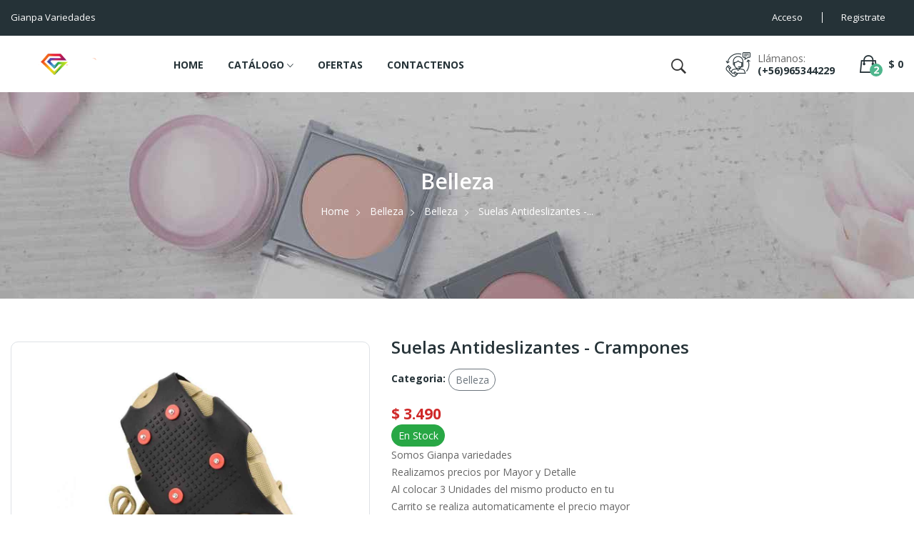

--- FILE ---
content_type: text/html; charset=UTF-8
request_url: https://www.gianpavariedades.cl/catalogo/suelas-antideslizantes-crampones
body_size: 59154
content:
<!DOCTYPE html>
<html lang="en">
    <head>
	<!-- Tag para configurar el encode --> 
<meta charset="utf-8">
<meta name="theme-color" content="#3346a2">
<meta http-equiv="X-UA-Compatible" content="IE=edge">
<meta name="viewport" content="width=device-width, initial-scale=1.0" />

<!-- Tag para el manejo de seo --> 
<title>Suelas Antideslizantes - Crampones</title>
<meta name="description" content="Somos Gianpa Variedades, innovadora y comprometida a brindar los mejores productos y art&iacute;culos , con una alta calidad y dise&ntilde;o y los mejores precios para nuestros clientes. Con ventas en el mercado a lo largo Santiago y varias Regiones
" />
<meta name="keywords" content="Belleza,Electronica,Barberia,Peluqueria,Auto,Moto,Hogar,Led,Novedades,Luz,Salud" />
<meta name="author" content="Difundir Pymes">

<!-- Tag para indicar el favicon de tu sitio --> 
<link rel="shortcut icon" href="/sites/322/web/assets/images/favicon.png">

<!-- Tag para activar o desactivar los robots de los buscadores --> 
<meta name="robots" content="INDEX,FOLLOW">

<!-- Tag para usar en las redes sociales --> 
<meta property="og:type" content="website" />
<meta property="og:locale" content="es_LA" />
<meta property="og:title" content="Suelas Antideslizantes - Crampones"/>
<meta property="og:description" content="Somos Gianpa Variedades, innovadora y comprometida a brindar los mejores productos y art&iacute;culos , con una alta calidad y dise&ntilde;o y los mejores precios para nuestros clientes. Con ventas en el mercado a lo largo Santiago y varias Regiones
"/>
<meta property="og:url" content="https://www.gianpavariedades.cl/catalogo/suelas-antideslizantes-crampones"/>
<meta property="og:site_name" content="Gianpa Variedades"/>
<meta property="og:image" content="https://www.gianpavariedades.cl/sites/322/upload/miniatura/322_64a703fdbc7d1.jpeg"/>
<meta property="og:image:type" content="image/jpeg" />
<meta property="og:image:width" content="400" />
<meta property="og:image:height" content="300" />

        <link rel="shortcut icon" type="image/x-icon" href="/sites/322/web/assets/images/favicon/favicon.png" />

        <!-- Google Fonts -->
        <link href="https://fonts.googleapis.com/css?family=Open+Sans:300,300i,400,400i,600,600i,700,700i,800&display=swap" rel="stylesheet" />
        <!-- All CSS Flies   -->
        <!--===== Vendor CSS (Bootstrap & Icon Font) =====-->
        <link rel="stylesheet" href="/sites/322/web/assets/css/plugins/bootstrap.min.css" />
        <link rel="stylesheet" href="/sites/322/web/assets//css/plugins/font-awesome.min.css" />
        <link rel="stylesheet" href="/sites/322/web/assets/css/plugins/ionicons.min.css" />
        <!--===== Plugins CSS (All Plugins Files) =====-->
        <link rel="stylesheet" href="/sites/322/web/assets/css/plugins/jquery-ui.min.css" />
        <link rel="stylesheet" href="/sites/322/web/assets/css/plugins/meanmenu.css" />
        <link rel="stylesheet" href="/sites/322/web/assets/css/plugins/nice-select.css" />
        <link rel="stylesheet" href="/sites/322/web/assets/css/plugins/owl-carousel.css" />
        <link rel="stylesheet" href="/sites/322/web/assets/css/plugins/slick.css" />
        <!--===== Main Css Files =====-->
        <link rel="stylesheet" href="/sites/322/web/assets//css/style.css" />
        <!-- ===== Responsive Css Files ===== -->
        <link rel="stylesheet" href="/sites/322/web/assets//css/responsive.css" />

        <!--====== Use the minified version files listed below for better performance and remove the files listed above ======-->

        <!-- <link rel="stylesheet" href="/sites/322/web/assets//css/vendor/plugins.min.css">
        <link rel="stylesheet" href="/sites/322/web/assets//css/style.min.css">
        <link rel="stylesheet" href="/sites/322/web/assets//css/responsive.min.css"> -->

<meta name="google-site-verification" content="Rcm7xO_KsTorsv19dXPoaWPz6Pza6gNqage-V1zFFrs" />      
  
  
<!-- Google tag (gtag.js) -->
<script async src="https://www.googletagmanager.com/gtag/js?id=G-04R87NYCM7"></script>
<script>
  window.dataLayer = window.dataLayer || [];
  function gtag(){dataLayer.push(arguments);}
  gtag('js', new Date());

  gtag('config', 'G-04R87NYCM7');
</script>
  
<!-- Meta Pixel Code -->
<script>
  !function(f,b,e,v,n,t,s)
  {if(f.fbq)return;n=f.fbq=function(){n.callMethod?
  n.callMethod.apply(n,arguments):n.queue.push(arguments)};
  if(!f._fbq)f._fbq=n;n.push=n;n.loaded=!0;n.version='2.0';
  n.queue=[];t=b.createElement(e);t.async=!0;
  t.src=v;s=b.getElementsByTagName(e)[0];
  s.parentNode.insertBefore(t,s)}(window, document,'script',
  'https://connect.facebook.net/en_US/fbevents.js');
  fbq('init', '1302386023748699');
  fbq('track', 'PageView');
</script>
<noscript><img height="1" width="1" style="display:none"
  src="https://www.facebook.com/tr?id=1302386023748699&ev=PageView&noscript=1"
/></noscript>
<!-- End Meta Pixel Code -->
  
  <meta name="facebook-domain-verification" content="98cw1mejxu3bb9akc0siwcwe4lj2bi" />
    </head>
    <body>
        <!-- main layout start from here -->
        <!--====== PRELOADER PART START ======-->

        <!-- <div id="preloader">
        <div class="preloader">
            <span></span>
            <span></span>
        </div>
    </div> -->

        <!--====== PRELOADER PART ENDS ======-->
        <div id="main">
            <!-- Header Start -->
			            <header class="main-header">
                <!-- Header Top Start -->
                <div class="header-top-nav">
                    <div class="container-fluid">
                        <div class="row">
                            <!--Left Start-->
                            <div class="col-lg-4 col-md-4">
                                <div class="left-text">
                                    <p>Gianpa Variedades</p>
                                </div>
                            </div>
                            <!--Left End-->
                            <!--Right Start-->
                            <div class="col-lg-8 col-md-8 text-right">
                                <div class="header-right-nav" style="padding-bottom: 10px">
                                	    
	                                    <ul class="res-xs-flex">
	                                        <li class="after-n">
	                                            <a href="/panel/principal">Acceso</a>
	                                        </li>
	                                        <li>
	                                            <a href="/panel/cliente/cuenta-crear">Registrate</a>
	                                        </li>
	                                    </ul>
                                                                    </div>
                            </div>
                            <!--Right End-->
                        </div>
                    </div>
                </div>
                <!-- Header Top End -->
                <!-- Header Buttom Start -->
                <div class="header-navigation sticky-nav">
                    <div class="container-fluid">
                        <div class="row">
                            <!-- Logo Start -->
                            <div class="col-md-2 col-sm-2">
                                <div class="logo">
                                    <a href="/"><img src="/sites/322/web/assets/images/logo/logo.png" alt="Gianpa Variedades" /></a>
                                </div>
                            </div>
                            <!-- Logo End -->
                            <!-- Navigation Start -->
                            <div class="col-md-10 col-sm-10">
                                <!--Main Navigation Start -->
                                <div class="main-navigation d-none d-lg-block">
                                    <ul>
																					 
												<li><a href="/ ">HOME</a></li>
											                                    														                                        <li class="menu-dropdown">
		                                            <a href="">CATÁLOGO <i class="ion-ios-arrow-down"></i></a>
		                                            <ul class="sub-menu" style="min-width: 305px">
																	                                                <li class="menu-dropdown position-static">
			                                                    <a href="/catalogo/vehiculos/accesorios-para-autos ">Vehículos  <i class="ion-ios-arrow-down"></i></a>
			                                                    <ul class="sub-menu sub-menu-2">
																	    
			                                                    </ul>
			                                                </li>
			                                            			                                                <li class="menu-dropdown position-static">
			                                                    <a href="/catalogo/tecnologia/electronica ">Tecnología  <i class="ion-ios-arrow-down"></i></a>
			                                                    <ul class="sub-menu sub-menu-2">
																	    
			                                                    </ul>
			                                                </li>
			                                            			                                                <li class="menu-dropdown position-static">
			                                                    <a href="/catalogo/hogar/bano ">Hogar  <i class="ion-ios-arrow-down"></i></a>
			                                                    <ul class="sub-menu sub-menu-2">
																	    
			                                                    </ul>
			                                                </li>
			                                            			                                                <li class="menu-dropdown position-static">
			                                                    <a href="/catalogo/belleza/belleza ">Belleza  <i class="ion-ios-arrow-down"></i></a>
			                                                    <ul class="sub-menu sub-menu-2">
																	    
			                                                    </ul>
			                                                </li>
			                                            			                                                <li class="menu-dropdown position-static">
			                                                    <a href="/catalogo/belleza/barberia ">Barberia  <i class="ion-ios-arrow-down"></i></a>
			                                                    <ul class="sub-menu sub-menu-2">
																	    
			                                                    </ul>
			                                                </li>
			                                            			                                                <li class="menu-dropdown position-static">
			                                                    <a href="/catalogo/belleza/peluqueria ">Peluqueria  <i class="ion-ios-arrow-down"></i></a>
			                                                    <ul class="sub-menu sub-menu-2">
																	    
			                                                    </ul>
			                                                </li>
			                                            
		                                            </ul>
		                                        </li>        
											                                    												 
												<li><a href="/catalogo/ofertas">OFERTAS</a></li>
											                                    												 
												<li><a href="/pagina/formulario-de-contacto">CONTACTENOS</a></li>
											                                    	
                                    	
                                    </ul>
                                </div>
                                <!--Main Navigation End -->
                                <!--Header Bottom Account Start -->
                                <div class="header_account_area">
                                    <!--Seach Area Start -->
                                    <div class="header_account_list search_list">
                                        <a href="javascript:void(0)"><i class="ion-ios-search-strong"></i></a>
                                        <div class="dropdown_search">
                                            <form action="/search/resultado-de-la-busqueda" name="search_form" id="search_form">
                                                <input placeholder="Busca la tienda entera aqu&iacute: ..." name="search_texto" id="search_texto" value="" type="text" />
                                                <button type="submit"><i class="ion-ios-search-strong"></i></button>
                                                <input type="hidden" name="search_tipo" id="search_tipo" value="productos">
                                            </form>
                                        </div>
                                    </div>
                                    <!--Seach Area End -->
                                    <!--Contact info Start -->
                                    <div class="contact-link">
                                        <div class="phone">
                                            <p>Ll&aacute;manos:</p>
                                            <a href="tel:(+56)965344229">(+56)965344229</a>
                                        </div>
                                    </div>
                                    <!--Contact info End -->
                                    <!--Cart info Start -->
                                    <div class="cart-info d-flex">
                                        <div class="mini-cart-warp">
                                            <a href="/panel/carro/producto" class="count-cart">
                                            	<span class="carro-total">$ 0</span>
                                            </a>
                                        </div>
                                    </div>
                                    <!--Cart info End -->
                                </div>
                            </div>
                        </div>
                        <!-- mobile menu -->
                        <div class="mobile-menu-area">
                            <div class="mobile-menu">
                                <nav id="mobile-menu-active">
                                    <ul class="menu-overflow">

										                                        <li>
											 
												<a href="/ ">HOME</a>
												        
                                        </li>
                                    	                                        <li>
												                                            <a href="">CATÁLOGO</a>
	                                            <ul>
														                                                <li>
	                                                    <a href="/catalogo/vehiculos/accesorios-para-autos">Vehículos</a>
	                                                    <ul>
															    
	                                                    </ul>
	                                                </li>
	                                                	                                                <li>
	                                                    <a href="/catalogo/tecnologia/electronica">Tecnología</a>
	                                                    <ul>
															    
	                                                    </ul>
	                                                </li>
	                                                	                                                <li>
	                                                    <a href="/catalogo/hogar/bano">Hogar</a>
	                                                    <ul>
															    
	                                                    </ul>
	                                                </li>
	                                                	                                                <li>
	                                                    <a href="/catalogo/belleza/belleza">Belleza</a>
	                                                    <ul>
															    
	                                                    </ul>
	                                                </li>
	                                                	                                                <li>
	                                                    <a href="/catalogo/belleza/barberia">Barberia</a>
	                                                    <ul>
															    
	                                                    </ul>
	                                                </li>
	                                                	                                                <li>
	                                                    <a href="/catalogo/belleza/peluqueria">Peluqueria</a>
	                                                    <ul>
															    
	                                                    </ul>
	                                                </li>
	                                                
	
	                                            </ul>
	                                    		        
                                        </li>
                                    	                                        <li>
											 
												<a href="/catalogo/ofertas">OFERTAS</a>
												        
                                        </li>
                                    	                                        <li>
											 
												<a href="/pagina/formulario-de-contacto">CONTACTENOS</a>
												        
                                        </li>
                                    	


                                    </ul>
                                </nav>
                            </div>
                        </div>
                        <!-- mobile menu end-->
                    </div>
                </div>
                <!--Header Bottom Account End -->
            </header>

            <!-- Header End -->

            <!-- Breadcrumb Area start -->
            <section class="breadcrumb-area" style="background: url(/sites/322/upload/miniatura/art_5fbb99ea93933.png) repeat scroll 0 0;text-align: center;">
                <div class="container">
                    <div class="row">
                        <div class="col-md-12">
                            <div class="breadcrumb-content" style="color: #fff">
                                <h1 class="breadcrumb-hrading">Belleza</h1>
                                <ul class="breadcrumb-links">
                                    <li><a href="/">Home</a></li>
                                    <li><a href="/catalogo/belleza">Belleza</a></li>
                                    <li><a href="/catalogo/belleza/belleza">Belleza</a></li>
                                    <li>Suelas Antideslizantes -...</li>
                                </ul>
                            </div>
                        </div>
                    </div>
                </div>
            </section>
            <!-- Breadcrumb Area End -->
            <!-- Shop details Area start -->
            <section class="product-details-area mtb-60px">
                <div class="container">
                    <div class="row">
                        <div class="col-md-5">
                            <div class="product-details-img product-details-tab">
                                <div class="zoompro-wrap zoompro-2">
                                    <div class="zoompro-border zoompro-span">
                                        <img class="zoompro avatar img-thumbnail" src="/sites/322/upload/miniatura/322_64a703fdbc7d1.jpeg" alt="" />
                                    </div>
                                </div>
                                <div id="gallery" class="product-dec-slider-2">
									  
	                                    <a class="active" data-image="/sites/322/upload/miniatura/322_64a703fdbc7d1.jpeg" data-zoom-image="/sites/322/upload/miniatura/322_64a703fdbc7d1.jpeg">
	                                        <img class="avatar" src="/sites/322/upload/miniatura/322_64a703fdbc7d1.jpeg" alt="Suelas Antideslizantes - Crampones" />
	                                    </a>
	                                    
                                </div>
                            </div>
                        </div>
                        <div class="col-md-7">
                            <div class="product-details-content">
                                <h2>Suelas Antideslizantes - Crampones</h2>
                                <p class="reference">Categoria:
																			<span><a href="/catalogo/belleza/belleza"><span class="btn badge-pill btn-outline-secondary btn-sm">Belleza</span></a></span>
									
                                </p>
                                <div class="pricing-meta">
                                    <ul>
																					<li class="current-price">$ 3.490</li>
    	                                    <li class="old-price"></li>
		                                    <li><span></span></li>
										    
                                    </ul>
                                		                                	<span class="btn badge-pill btn-success btn-sm">En Stock</span>
	                                	
                                    
                                </div>
                                
								<p>Somos Gianpa variedades<br />
Realizamos precios por Mayor y Detalle&nbsp;<br />
Al colocar 3 Unidades del mismo producto en tu&nbsp;<br />
Carrito se realiza automaticamente el precio mayor<br />
(Al registrarte en nuestra p&aacute;gina &nbsp;logras obtener descuentos especiales</p>


								<div style="clear: both"></div>
								
										

                                <div class="pro-details-quality">
                                   <div class="col-xs-12 cart-plus-minus">
                                       <input id="carro-producto-cantidad" class="cart-plus-minus-box" type="text" name="qtybutton" value="1" />
                                   </div>
                                </div>   
							    <div class="pro-details-cart" style="padding-bottom: 10px">
									<a href="#." id="btn-carro-agregar">Agregar a Carro</a>
							    </div>
							    <div class="pro-details-cart" style="padding-bottom: 20px">
									<a href="/panel/carro/producto" >Ir a Carro</a>
							    </div>
                                <div id="carro-mensaje" style="width: 100%; min-height: 50px; padding-top: 0px; padding-bottom:10px; font-size: 15px; font-weight: bold" ></div>

                                    	
																					<button onclick="$.getAgregarCarroMayorista(3)" class='boton_personalizado btn-carro-mayorista-agregar' >Compra 3 <br>por</br> $ 3.141 c/u</button>
										
                                    

								<hr>
							    <div class="pro-details-cart" style="padding-bottom: 20px">
									<a target="_blank" href="https://web.whatsapp.com/send?phone=965344229&text=&#128075; &#161;Hola equipo de *Gianpa Variedades*!%0A%0AEstoy interesado en recibir más información sobre *Suelas Antideslizantes - Crampones*%0A%0A&#128073; https://www.slink.cl/f982568e%0A%0A *&#191;Est&aacute;n disponibles en este momento para conversar?*" ><i class="ion-social-whatsapp"></i> &#191; NECESITAS AYUDA ?</a>
							    </div>
							    
							    
                                <div class="pro-details-social-info">
                                    <span>Comparte:</span>
                                    <div class="social-info">
                                    	
                                    </div>
                                </div>
                                <input id="carro-producto-codigo" type="hidden" value="9771" >
                                
                            </div>
                        </div>
                    </div>
                </div>
            </section>
            <!-- Shop details Area End -->
            <!-- product details description area start -->
            <div class="description-review-area mb-60px">
                <div class="container">
                    <div class="description-review-wrapper">
                        <div class="description-review-topbar nav">
                            <a class="active" data-toggle="tab" href="#des-details1">Descripci&oacute;n</a>
                            <a data-toggle="tab" href="#des-details2">Consultas</a>
                        </div>
                        <div class="tab-content description-review-bottom">

                            <div id="des-details1" class="tab-pane active">
                                <div class="product-anotherinfo-wrapper">
                                	<p>Cramp&oacute;n de suelas antideslizantes Magic Spike de forma redonda &nbsp;<br />
set de &nbsp;puntas multiples en across inoxidable<br />
Rompe.hielo</p>

<p>TALLA STANDAR 38 AL.44<br />
PARA ZAPATOS NORMALES STANDAR.<br />
PRODUCTO FABRICADO EN GOMA NATURAL Y PARTES DE ACERO INOXIDABLE</p>

                                </div>
                            </div>
                            <div id="des-details2" class="tab-pane">
                                <div class="product-description-wrapper">
		                            <div class="contact-form" style="background-color: #fff; padding-top: 0px" >
		                                <form class="contact-form-style" name="consulta-form" id="consulta-form" method="post">
		                                    <div class="row">
		                                        <div class="col-lg-4">
		                                            <input id="consulta-nombres" name="consulta-nombres" type="text" placeholder="Ingrese sus nombres"/>
		                                        </div>
		                                        <div class="col-lg-4">
		                                            <input id="consulta-telefono" name="consulta-telefono" type="text" placeholder="Ingrese sus celular ej. 997531644" />
		                                        </div>
		                                        <div class="col-lg-4">
		                                            <input id="consulta-email" name="consulta-email" type="text" placeholder="Ingrese sus email" />
		                                        </div>
		                                        <div class="col-lg-12">
		                                            <textarea id="consulta-comentarios" name="consulta-comentarios"  placeholder="Ingrese su mensaje"></textarea>
		                                            <button onclick="javascript:$.getAction('consulta-web-save','2umi13lwbdxyah83bszf62cvj58274r975d5ke59n9agdpotf10q')" href="#." class="submit"  id="consulta-submit" name="consulta-submit" type="button"  style="padding: 10px 25px; margin-bottom: 0px; "><span>Enviar Solicitud</span></button>
		                                        </div>
		                                    </div>
											<input type="hidden" id="consulta-articulo-codigo" name="consulta-articulo-codigo"  value="9771">
											<input type="hidden" id="consulta-articulo-titulo" name="consulta-articulo-titulo"  value="Suelas Antideslizantes - Crampones">
							                <input type="hidden" id="consulta-articulo-url" name="consulta-articulo-url"  value="www.gianpavariedades.cl/catalogo/suelas-antideslizantes-crampones">
							                <input type="hidden" id="consulta-articulo-tipo" name="consulta-articulo-tipo"  value="producto">
		                                    
		                                </form>
		                            </div>
                                
                                </div>
                            </div>

                        </div>
                    </div>
                </div>
            </div>
            <!-- product details description area end -->
                        <!-- Recent Add Product Area Start -->
            <section class="recent-add-area">
                <div class="container">
                    <div class="row">
                        <div class="col-md-12">
                            <!-- Section Title -->
                            <div class="section-title">
                                <h2>Productos Relacionados</h2>
                                <p>De la categoria Belleza</p>
                            </div>
                            <!-- Section Title -->
                        </div>
                    </div>
                    <!-- Recent Product slider Start -->
                    <div class="recent-product-slider owl-carousel owl-nav-style">
														                        <!-- Single Item -->
	                        <article class="list-product">
	                            <div class="img-block">
									<a href="/catalogo/porta-toallitas-humedas" class="thumbnail">
	                                	<img class="first-img" src="/sites/322/upload/miniatura/322_656627115662b.jpg" alt="Porta Toallitas Húmedas" />
	                                    <img class="second-img" src="/sites/322/upload/miniatura/322_656627115662b.jpg" alt="Porta Toallitas Húmedas" />
	                                </a>
	                            </div>
								    
	                            <div class="product-decs">
                                    <h2><a href="/catalogo/porta-toallitas-humedas" class="product-link">Porta Toallitas Húmedas.</a></h2>
	                                <div class="pricing-meta">
	                                    <ul>
                                           					                                <li class="current-price">$ 2.490</li>
                                           		                                    </ul>
	                                </div>
	                            </div>
	                        </article>
	                        														                        <!-- Single Item -->
	                        <article class="list-product">
	                            <div class="img-block">
									<a href="/catalogo/set-5-puntero-nail-art-profesional-para-manicure-unas" class="thumbnail">
	                                	<img class="first-img" src="/sites/322/upload/miniatura/borrar_602d20256a427.jpeg" alt="Set 5 Puntero Nail Art Profesional Para Manicure Uñas" />
	                                    <img class="second-img" src="/sites/322/upload/miniatura/borrar_602d20256a427.jpeg" alt="Set 5 Puntero Nail Art Profesional Para Manicure Uñas" />
	                                </a>
	                            </div>
								    
	                            <div class="product-decs">
                                    <h2><a href="/catalogo/set-5-puntero-nail-art-profesional-para-manicure-unas" class="product-link">Set 5 Puntero Nail Art....</a></h2>
	                                <div class="pricing-meta">
	                                    <ul>
                                           					                                <li class="current-price">$ 2.990</li>
                                           		                                    </ul>
	                                </div>
	                            </div>
	                        </article>
	                        														                        <!-- Single Item -->
	                        <article class="list-product">
	                            <div class="img-block">
									<a href="/catalogo/juego-de-pinzas-componentes-electronicos-4-pzs" class="thumbnail">
	                                	<img class="first-img" src="/sites/322/upload/miniatura/322_64ef3ea058f8e.jpg" alt="Juego de Pinzas componentes Electronicos 4 pzs" />
	                                    <img class="second-img" src="/sites/322/upload/miniatura/322_64ef3ea058f8e.jpg" alt="Juego de Pinzas componentes Electronicos 4 pzs" />
	                                </a>
	                            </div>
								    
	                            <div class="product-decs">
                                    <h2><a href="/catalogo/juego-de-pinzas-componentes-electronicos-4-pzs" class="product-link">Juego de Pinzas componentes....</a></h2>
	                                <div class="pricing-meta">
	                                    <ul>
                                           					                                <li class="current-price">$ 2.990</li>
                                           		                                    </ul>
	                                </div>
	                            </div>
	                        </article>
	                        														                        <!-- Single Item -->
	                        <article class="list-product">
	                            <div class="img-block">
									<a href="/catalogo/guante-cepillo-quita-pelo-mascotas-perros-gatos-bazar-james" class="thumbnail">
	                                	<img class="first-img" src="/sites/322/upload/miniatura/borrar_602c189239c1f.jpeg" alt="Guante Cepillo Quita Pelo Mascotas Perros Gatos Bazar James" />
	                                    <img class="second-img" src="/sites/322/upload/miniatura/borrar_602c189239c1f.jpeg" alt="Guante Cepillo Quita Pelo Mascotas Perros Gatos Bazar James" />
	                                </a>
	                            </div>
								    
	                            <div class="product-decs">
                                    <h2><a href="/catalogo/guante-cepillo-quita-pelo-mascotas-perros-gatos-bazar-james" class="product-link">Guante Cepillo Quita Pelo....</a></h2>
	                                <div class="pricing-meta">
	                                    <ul>
                                           					                                <li class="current-price">$ 3.490</li>
                                           		                                    </ul>
	                                </div>
	                            </div>
	                        </article>
	                        														                        <!-- Single Item -->
	                        <article class="list-product">
	                            <div class="img-block">
									<a href="/catalogo/taloneras-protector-talon-silicona-plantillas-silicona-pies" class="thumbnail">
	                                	<img class="first-img" src="/sites/322/upload/miniatura/322_693c66e753362.png" alt="Taloneras Protector Talon Silicona Plantillas Silicona Pies" />
	                                    <img class="second-img" src="/sites/322/upload/miniatura/322_693c66e753362.png" alt="Taloneras Protector Talon Silicona Plantillas Silicona Pies" />
	                                </a>
	                            </div>
								    
	                            <div class="product-decs">
                                    <h2><a href="/catalogo/taloneras-protector-talon-silicona-plantillas-silicona-pies" class="product-link">Taloneras Protector Talon....</a></h2>
	                                <div class="pricing-meta">
	                                    <ul>
                                           					                                <li class="current-price">$ 3.490</li>
                                           		                                    </ul>
	                                </div>
	                            </div>
	                        </article>
	                        														                        <!-- Single Item -->
	                        <article class="list-product">
	                            <div class="img-block">
									<a href="/catalogo/cepillo-limpiador-facial-silicona-exfoliante-pulpo-mini" class="thumbnail">
	                                	<img class="first-img" src="/sites/322/upload/miniatura/322_6465a65e74f8e.jpeg" alt="Cepillo Limpiador Facial Silicona Exfoliante Pulpo Mini" />
	                                    <img class="second-img" src="/sites/322/upload/miniatura/322_6465a65e74f8e.jpeg" alt="Cepillo Limpiador Facial Silicona Exfoliante Pulpo Mini" />
	                                </a>
	                            </div>
								    
	                            <div class="product-decs">
                                    <h2><a href="/catalogo/cepillo-limpiador-facial-silicona-exfoliante-pulpo-mini" class="product-link">Cepillo Limpiador Facial....</a></h2>
	                                <div class="pricing-meta">
	                                    <ul>
                                           					                                <li class="current-price">$ 3.490</li>
                                           		                                    </ul>
	                                </div>
	                            </div>
	                        </article>
	                        																											                        <!-- Single Item -->
	                        <article class="list-product">
	                            <div class="img-block">
									<a href="/catalogo/6-perfilador-cejas-depilacion" class="thumbnail">
	                                	<img class="first-img" src="/sites/322/upload/miniatura/borrar_602c2293e57c7.jpeg" alt="6 Perfilador Cejas Depilación " />
	                                    <img class="second-img" src="/sites/322/upload/miniatura/borrar_602c2293e57c7.jpeg" alt="6 Perfilador Cejas Depilación " />
	                                </a>
	                            </div>
								    
	                            <div class="product-decs">
                                    <h2><a href="/catalogo/6-perfilador-cejas-depilacion" class="product-link">6 Perfilador Cejas Depilación .</a></h2>
	                                <div class="pricing-meta">
	                                    <ul>
                                           					                                <li class="current-price">$ 3.500</li>
                                           		                                    </ul>
	                                </div>
	                            </div>
	                        </article>
	                        														                        <!-- Single Item -->
	                        <article class="list-product">
	                            <div class="img-block">
									<a href="/catalogo/tinsel-hair-extensiones-oropel-holografico-cabello-brillante" class="thumbnail">
	                                	<img class="first-img" src="/sites/322/upload/miniatura/322_6439928cc1349.jpg" alt="Tinsel Hair Extensiones Oropel Holográfico Cabello Brillante" />
	                                    <img class="second-img" src="/sites/322/upload/miniatura/322_6439928cc1349.jpg" alt="Tinsel Hair Extensiones Oropel Holográfico Cabello Brillante" />
	                                </a>
	                            </div>
								    
	                            <div class="product-decs">
                                    <h2><a href="/catalogo/tinsel-hair-extensiones-oropel-holografico-cabello-brillante" class="product-link">Tinsel Hair Extensiones....</a></h2>
	                                <div class="pricing-meta">
	                                    <ul>
                                           					                                <li class="current-price">$ 3.500</li>
                                           		                                    </ul>
	                                </div>
	                            </div>
	                        </article>
	                        														                        <!-- Single Item -->
	                        <article class="list-product">
	                            <div class="img-block">
									<a href="/catalogo/tape-cinta-kinesiologica-de-recuperacion-5mx5cm" class="thumbnail">
	                                	<img class="first-img" src="/sites/322/upload/miniatura/borrar_632a759502d49.jpeg" alt="Tape Cinta Kinesiologica De Recuperación 5mx5cm" />
	                                    <img class="second-img" src="/sites/322/upload/miniatura/borrar_632a759502d49.jpeg" alt="Tape Cinta Kinesiologica De Recuperación 5mx5cm" />
	                                </a>
	                            </div>
								    
	                            <div class="product-decs">
                                    <h2><a href="/catalogo/tape-cinta-kinesiologica-de-recuperacion-5mx5cm" class="product-link">Tape Cinta Kinesiologica De....</a></h2>
	                                <div class="pricing-meta">
	                                    <ul>
                                           					                                <li class="current-price">$ 3.990</li>
                                           		                                    </ul>
	                                </div>
	                            </div>
	                        </article>
	                        														                        <!-- Single Item -->
	                        <article class="list-product">
	                            <div class="img-block">
									<a href="/catalogo/mini-masajeador-electrico-para-el-cuerpo" class="thumbnail">
	                                	<img class="first-img" src="/sites/322/upload/miniatura/322_643ac29ba7bad.jpg" alt="Mini Masajeador Electrico Para El Cuerpo" />
	                                    <img class="second-img" src="/sites/322/upload/miniatura/322_643ac29ba7bad.jpg" alt="Mini Masajeador Electrico Para El Cuerpo" />
	                                </a>
	                            </div>
								    
	                            <div class="product-decs">
                                    <h2><a href="/catalogo/mini-masajeador-electrico-para-el-cuerpo" class="product-link">Mini Masajeador Electrico....</a></h2>
	                                <div class="pricing-meta">
	                                    <ul>
                                           					                                <li class="current-price">$ 3.990</li>
                                           		                                    </ul>
	                                </div>
	                            </div>
	                        </article>
	                        														                        <!-- Single Item -->
	                        <article class="list-product">
	                            <div class="img-block">
									<a href="/catalogo/3-perfilador-cejas-depilacion" class="thumbnail">
	                                	<img class="first-img" src="/sites/322/upload/miniatura/322_6440156292dbe.jpg" alt="3 Perfilador Cejas Depilación" />
	                                    <img class="second-img" src="/sites/322/upload/miniatura/322_6440156292dbe.jpg" alt="3 Perfilador Cejas Depilación" />
	                                </a>
	                            </div>
								    
	                            <div class="product-decs">
                                    <h2><a href="/catalogo/3-perfilador-cejas-depilacion" class="product-link">3 Perfilador Cejas Depilación.</a></h2>
	                                <div class="pricing-meta">
	                                    <ul>
                                           					                                <li class="current-price">$ 3.990</li>
                                           		                                    </ul>
	                                </div>
	                            </div>
	                        </article>
	                        														                        <!-- Single Item -->
	                        <article class="list-product">
	                            <div class="img-block">
									<a href="/catalogo/plantillas-de-soporte-de-arco-de-silicona-para-pie-plano" class="thumbnail">
	                                	<img class="first-img" src="/sites/322/upload/miniatura/322_64402cf5739b3.jpeg" alt="Plantillas De Soporte De Arco De Silicona Para Pie Plano" />
	                                    <img class="second-img" src="/sites/322/upload/miniatura/322_64402cf5739b3.jpeg" alt="Plantillas De Soporte De Arco De Silicona Para Pie Plano" />
	                                </a>
	                            </div>
								    
	                            <div class="product-decs">
                                    <h2><a href="/catalogo/plantillas-de-soporte-de-arco-de-silicona-para-pie-plano" class="product-link">Plantillas De Soporte De....</a></h2>
	                                <div class="pricing-meta">
	                                    <ul>
                                           					                                <li class="current-price">$ 3.990</li>
                                           		                                    </ul>
	                                </div>
	                            </div>
	                        </article>
	                        														                        <!-- Single Item -->
	                        <article class="list-product">
	                            <div class="img-block">
									<a href="/catalogo/cinta-silicona-adhesiva-doble-contacto-transparente" class="thumbnail">
	                                	<img class="first-img" src="/sites/322/upload/miniatura/322_64558d9b4808f.jpeg" alt="Cinta Silicona Adhesiva Doble Contacto Transparente" />
	                                    <img class="second-img" src="/sites/322/upload/miniatura/322_64558d9b4808f.jpeg" alt="Cinta Silicona Adhesiva Doble Contacto Transparente" />
	                                </a>
	                            </div>
								    
	                            <div class="product-decs">
                                    <h2><a href="/catalogo/cinta-silicona-adhesiva-doble-contacto-transparente" class="product-link">Cinta Silicona Adhesiva....</a></h2>
	                                <div class="pricing-meta">
	                                    <ul>
                                           					                                <li class="current-price">$ 3.990</li>
                                           		                                    </ul>
	                                </div>
	                            </div>
	                        </article>
	                        														                        <!-- Single Item -->
	                        <article class="list-product">
	                            <div class="img-block">
									<a href="/catalogo/tape-neuromuscular-cinta-kinesiologicas-de-recuperacion" class="thumbnail">
	                                	<img class="first-img" src="/sites/322/upload/miniatura/322_64568f52b3093.jpeg" alt="Tape Neuromuscular Cinta Kinesiológicas de recuperación" />
	                                    <img class="second-img" src="/sites/322/upload/miniatura/322_64568f52b3093.jpeg" alt="Tape Neuromuscular Cinta Kinesiológicas de recuperación" />
	                                </a>
	                            </div>
								    
	                            <div class="product-decs">
                                    <h2><a href="/catalogo/tape-neuromuscular-cinta-kinesiologicas-de-recuperacion" class="product-link">Tape Neuromuscular Cinta....</a></h2>
	                                <div class="pricing-meta">
	                                    <ul>
                                           					                                <li class="current-price">$ 3.990</li>
                                           		                                    </ul>
	                                </div>
	                            </div>
	                        </article>
	                        						
                    </div>
                    <!-- Recent product slider end -->
                </div>
            </section>
            <!-- Recent product area end -->
                        
            <!-- Footer Area start -->
			<!--            <footer class="footer-area">-->
                <div class="footer-top">
                    <div class="container">
                        <div class="row">
                            <!-- footer single wedget -->
                            <div class="col-md-6 col-lg-4">
                                <!-- footer logo -->
                                <div class="footer-logo">
                                    <a href="/"><img src="/sites/322/web/assets/images/logo/logo-footer.png" alt="Gianpa Variedades" /></a>
                                </div>
                                <!-- footer logo -->
                                <div class="about-footer">
                                    <p class="text-info">Somos Gianpa Variedades, innovadora y comprometida a brindar los mejores productos y art&iacute;culos , con una alta calidad y dise&ntilde;o y los mejores precios para nuestros clientes. Con ventas en el mercado a lo largo Santiago y varias Regiones
</p>
                                    <div class="need-help">
                                        <p class="phone-info">
                                            &#191;NECESITAS AYUDA?
                                            <span>
                                                <a href="tel:+(56)965344229">+(56) 965344229</a>
                                            </span>
                                        </p>
                                    </div>
                                    <div class="social-info">
                                        <ul>
                                            <li>
                                                <a target="_blank" href="https://www.facebook.com/gianpa.variedades"><i class="ion-social-facebook"></i></a>
                                            </li>
                                            <li>
                                                <a target="_blank"  href="https://www.instagram.com/gianpavariedades/"><i class="ion-social-instagram"></i></a>
                                            </li>
                                        </ul>
                                    </div>
                                </div>
                            </div>
                            <!-- footer single wedget -->
                            <div class="col-md-6 col-lg-2 mt-res-sx-30px mt-res-md-30px">
                                <div class="single-wedge">
                                    <h4 class="footer-herading">Categor&iacute;as</h4>
                                    <div class="footer-links">
                                        <ul>
																							<li><a href="/catalogo/vehiculos/accesorios-para-autos">Vehículos</a></li>
																							<li><a href="/catalogo/tecnologia/electronica">Tecnología</a></li>
																							<li><a href="/catalogo/hogar/bano">Hogar</a></li>
																							<li><a href="/catalogo/belleza/belleza">Belleza</a></li>
																							<li><a href="/catalogo/belleza/barberia">Barberia</a></li>
																							<li><a href="/catalogo/belleza/peluqueria">Peluqueria</a></li>
											
                                        </ul>
                                    </div>
                                </div>
                            </div>
                            <!-- footer single wedget -->
                            <div class="col-md-6 col-lg-2 mt-res-md-50px mt-res-sx-30px mt-res-md-30px">
                                <div class="single-wedge">
                                    <h4 class="footer-herading">Menu: Principal</h4>
                                    <div class="footer-links">
                                        <ul>
																																				<li><a href="/ ">HOME</a></li>
																																																																							<li><a href="/catalogo/ofertas">OFERTAS</a></li>
																																																<li><a href="/pagina/formulario-de-contacto">CONTACTENOS</a></li>
																							
                                        </ul>
                                    </div>
                                </div>
                            </div>
                            <!-- footer single wedget -->
                            <div class="col-md-6 col-lg-4 mt-res-md-50px mt-res-sx-30px mt-res-md-30px">
                                <div class="single-wedge">
                                    <h4 class="footer-herading">&#161;SUSCR&IacuteBETE A NUESTRO NEWSLETTER!</h4>
                                    <div class="subscrib-text">
                                        <p>Obtenga nuestro bolet&iacute;n semanal para conocer las &uacute;ltimas ofertas.</p>
                                    </div>
                                    <div id="mc_embed_signup" class="subscribe-form">
                                        <form name="newsletter-form" id="newsletter-form" method="post">
                                            <div id="mc_embed_signup_scroll" class="mc-form">
                                                <input class="email" type="text" name="newsletter-email" id="newsletter-email"  placeholder="Introduzca su correo electr&oacute;nico aqu&iacute;..." name="EMAIL" value="" />
                                                <div class="mc-news" aria-hidden="true" style="position: absolute; left: -5000px;">
                                                    <input type="text" value="" tabindex="-1" name="b_6bbb9b6f5827bd842d9640c82_05d85f18ef" />
                                                </div>
                                                <div class="clear">
                                                    <input id="mc-embedded-subscribe" class="button" type="submit" name="subscribe" value="Enviar" />
                                                </div>
                                            </div>
                                        </form>
                                    </div>
                                    <div class="img_app">
                                        <a href="#"><img src="assets/images/icons/app_store.png" alt="" /></a>
                                        <a href="#"><img src="assets/images/icons/google_play.png" alt="" /></a>
                                    </div>
                                </div>
                            </div>
                            <!-- footer single wedget -->
                        </div>
                    </div>
                </div>
                <!--  Footer Bottom Area start -->
                <div class="footer-bottom">
                    <div class="container">
                        <div class="row">
                            <div class="col-md-12 col-lg-12">
                                <p class="copy-text">Copyright &copy; 2026 <a href="https://www.gianpavariedades.cl/catalogo/suelas-antideslizantes-crampones">Gianpa Variedades</a>. Todos los Derechos Reservados.</p>
                            </div>
                            <div class="col-md-12 col-lg-12">
                                <div class="copyright-links">Creado por:<a href="https://www.difundir.cl">Difundir Pymes</a></div>
                            </div>
                            <div class="col-md-12 col-lg-12">
                                <img class="payment-img" src="/sites/322/web/assets/images/icons/payment.png" alt="" />
                            </div>
                        </div>
                        
                    </div>
                </div>
                <!--  Footer Bottom Area End-->
            </footer>

                    <!-- Scripts to be loaded  -->
        <!-- JS
============================================ -->
        
        <!--====== Vendors js ======-->
        <script src="/sites/322/web/assets/js/vendor/jquery-3.5.1.min.js"></script>
        <script src="/sites/322/web/assets/js/vendor/modernizr-3.7.1.min.js"></script>

        <!--====== Plugins js ======-->
        <script src="/sites/322/web/assets/js/plugins/bootstrap.min.js"></script>
        <script src="/sites/322/web/assets/js/plugins/popper.min.js"></script>
        <script src="/sites/322/web/assets/js/plugins/meanmenu.js"></script>
        <script src="/sites/322/web/assets/js/plugins/owl-carousel.js"></script>
        <script src="/sites/322/web/assets/js/plugins/jquery.nice-select.js"></script>
        <script src="/sites/322/web/assets/js/plugins/countdown.js"></script>
        <script src="/sites/322/web/assets/js/plugins/elevateZoom.js"></script>
        <script src="/sites/322/web/assets/js/plugins/jquery-ui.min.js"></script>
        <script src="/sites/322/web/assets/js/plugins/slick.js"></script>
        <script src="/sites/322/web/assets/js/plugins/scrollup.js"></script>
        <script src="/sites/322/web/assets/js/plugins/range-script.js"></script>

        <!--====== Use the minified version files listed below for better performance and remove the files listed above ======-->

        <!-- <script src="/sites/322/web/assets/js/plugins.min.js"></script> -->

        <!-- Main Activation JS -->
        <script src="/sites/322/web/assets/js/main.js"></script>
            
		<link rel="stylesheet" type="text/css" href="/app/webroot/js/difundir/src/Gritter-master/css/jquery.gritter.css" />
		<script type="text/javascript" src="/app/webroot/js/difundir/src/Gritter-master/js/jquery.gritter.js"></script>
	
		<script type="text/javascript" src="/app/webroot/js/difundir/global.js"></script>
		<script type="text/javascript" src="/app/webroot/js/difundir/consulta-web.js"></script>
	
		<script src="/app/src/alert/alertify.js-0.3.11/lib/alertify.min.js"></script>
		<script src="/app/webroot/js/difundir/carro-producto-v4.js"></script>
	
		<script type="text/javascript" src="/app/webroot/js/difundir/newsletter-web.js"></script>
		<script type="text/javascript" src="/app/webroot/js/difundir/busqueda-producto.js"></script>
            
            
<style>
@media only screen and (max-width: 479px) {
.dos-columnas { width: 50%!important; }
}
</style>            
            <!--  Footer Area End -->
        </div>

    </body>
</html>

<style>
.avatar {
	border-radius:10px 10px 10px 10px;
}
.product-anotherinfo-wrapper ul {
	padding-top:10px;
	padding-left: 20px;
	line-height: 2ex;
	list-style-type: disc;
}
</style>




--- FILE ---
content_type: text/css
request_url: https://www.gianpavariedades.cl/sites/322/web/assets//css/style.css
body_size: 36819
content:
/*-----------------------------------------------------------------------------------

    Template Name: Ecolife - eCommerce HTML Template
    Version: 1.0

----------------------------------------------------------------------------------- */
/*-----------------------------------------------------------------------------------
        CSS INDEX
    ===================
    
    1. Template default Style CSS
    2. Element Style Css
        2.1. Owl Dot Style
        2.2. Owl Nav Style
        2.3. Owl Nav Style-2
        2.4.Modal Dialog Style
        2.5.Scroll To Up Style
        2.6.Owl Carousel Single Element Animatoin Style
        2.7 Mega Menu Style  

    3. Section Title Style Css
    4. Header Css Style
        4.1. Header Top Area Style
        4.2 Header Navigation Area Style

    5. Slider Area Style
    6. Static Area Style
    7. Best Sell Area Style
    8. Category Area Style
    9. Hot Deal Area Style
    10. Banner Area Style 
    11. Feature Area Style
    12. Banner 2 Area Style
    13. Brand Area Style
    14. Footer Area Style
        14.1. Footer Top Area Style
        14.2. Footer Bottom Area Style

    15. Testimonial Area Style 
    16. Blog Area Style
    17. Breadcrumb Area Style
    18. Sidebar Area Style
    19. Shop Category Area Style
    20. Mini cart Style Css
    21. Category Tab Area Style 
    22. Sub Category Area Style 
    23. Product Details Page Style
    24. Cart page style 
    25. Checkout page style
    26. MY Account page style   
    27. Login page style   
    28. Contact page style
    29. Static Banner Area Style
    30. Static Countdown Area Style 
    31. Blog Pages Style 
    32. About Page Style   


    
-----------------------------------------------------------------------------------*/
/*----------------------------------------*/
/*  01. Theme default CSS
/*----------------------------------------*/

/*common css*/ 

body{
    font-family: "Open Sans",sans-serif;
    font-size: 14px;
    color: #666;
    line-height: 24px;
}
.home-20 {
    background: #f5f5f5;
}
#main-20 {
    overflow: hidden;
    max-width: 1530px;
    margin: 0 auto;
    background: #fff;
    position: relative;
}

ul{
    margin: 0;
    padding: 0;
    list-style: none;
}
li{
}
h1, h2, h3, h4, h5, h6 {
    margin: 0;
}
a{
    text-decoration: none;
    transition: .3s;
}
a:hover{
    text-decoration: none;
}
p{
    margin: 0;
}
button{
    outline: none;
}

@media (min-width: 1200px){
    .container{
        max-width: 1440px;
    }
}
@media (min-width: 1920px){
    .container-fluid {
        padding: 0 90px;
        max-width: 1920px;
    }
}
/* common classes*/
.border-1px{
    border: 1px solid #ebebeb;
    border-radius: 5px;
}
.border-t-1px{
    border-top: 1px solid#ebebeb;
}
.list-product.border-b-0{
    border-bottom-color:transparent;
}
#backgroung-content {
    background: #f5f5f5;
    padding-top: 60px;
    padding-bottom: 1px;
}
.hidden{
    display: none;
}
.img-responsive {
    display: block;
    max-width: 100%;
    height: auto;
}
.mtb-60px{
    margin: 60px 0;
}
.ptb-100px{
    padding: 100px 0; 
}
.mb-60px{
    margin-bottom: 60px;
}
.mr-30px{
    margin-right: 30px;
}
.mlr-10px{
    margin: 0 10px;
}
.plr-15px{
    padding: 0 15px;
}
.mb-40px{
    margin-bottom: 40px;
}
.mt-50px{
    margin-top: 50px;
}
.mt-53px{
    margin-top: 53px;
}
.mt-60px{
    margin-top: 60px;
}
.mb-30px{
    margin-bottom: 30px;
}
.mt-20{
    margin-top: 20px;
}
.mb-20px{
    margin-bottom: 20px;
}
.mt-30{
    
    margin-top: 30px;
}
.mt-50{
    margin-top: 50px;
}
.mb-50px{
    margin-bottom: 50px;
}
.m-0px{
    margin: 0px;
}
.row.mr-0px{
    margin-right: 0;
}
.row.ml-0px{
    margin-left: 0;
}
.row.mlr-30px{
    margin-left:-30px;
    margin-right:-30px;
}
.position-relative{
    position: relative;
}
.plr-0px{
    padding: 0;
}
.mb-0 .list-product{
    margin-bottom: 0px;
}
.mt-40{
    margin-top: 40px;
}
/*----------------------------------------*/
/*  2. Element Style Css
/*----------------------------------------*/


/*----------------------------------------*/
/*  2.1. Owl Dot Style
/*----------------------------------------*/


.owl-dot-style .owl-dots {
    bottom: 26px;
    left: 0px;
    position: absolute;
    right: 0;
    text-align: center;
}
.owl-dot-style .owl-dots .owl-dot {
    background: #fff none repeat scroll 0 0;
    border-radius: 100%;
    display: inline-block;
    height: 14px;
    margin: 0 5px;
    width: 14px;
    transition: .3s;
}
.owl-dot-style .owl-dots .owl-dot:hover{
    background: #4fb68d none repeat scroll 0 0;
}
.owl-dot-style .owl-dots .owl-dot.active {
    background: #4fb68d none repeat scroll 0 0;
}

.home-cosmatics .owl-dot-style .owl-dots .owl-dot:hover{
    background: #c0b07d none repeat scroll 0 0;
}
.home-cosmatics .owl-dot-style .owl-dots .owl-dot.active {
    background: #c0b07d none repeat scroll 0 0;
}
.home-electronic .owl-dot-style .owl-dots .owl-dot:hover{
    background: #0090f0 none repeat scroll 0 0;
}
.home-electronic .owl-dot-style .owl-dots .owl-dot.active {
    background: #0090f0 none repeat scroll 0 0;
}

.home-cosmatics .slider-7.owl-dot-style .owl-dots .owl-dot:hover{
    background: #253237 none repeat scroll 0 0;
}
.home-cosmatics .slider-7.owl-dot-style .owl-dots .owl-dot.active {
    background: #253237 none repeat scroll 0 0;
}
 
.home-electronic .slider-hm11.owl-dot-style .owl-dots .owl-dot.active {
    background: #253237 none repeat scroll 0 0;
}
.home-electronic .owl-dot-style .owl-dots .owl-dot:hover {
    background: #253237 none repeat scroll 0 0;
}
.home-furniture .owl-dot-style .owl-dots .owl-dot.active {
    background: #ef1e1e none repeat scroll 0 0;
}
.home-furniture .owl-dot-style .owl-dots .owl-dot:hover {
    background: #ef1e1e none repeat scroll 0 0;
}
.home-medical .owl-dot-style .owl-dots .owl-dot.active {
    background: #0bbfbd none repeat scroll 0 0;
}
.home-medical .owl-dot-style .owl-dots .owl-dot:hover {
    background: #0bbfbd none repeat scroll 0 0;
}

/*----------------------------------------*/
/*  2.2. Owl Nav Style
/*----------------------------------------*/

.owl-nav-style .owl-nav>div.owl-prev {
    right: 43px;
}
.owl-nav-style.owl-nav-style-5 .owl-nav>div {
    top: -52px;
}
.responsive-owl-nav-style.owl-nav-style.owl-nav-style-5 .owl-nav>div {
     top: -52px; 
}
.owl-nav-style  .owl-nav>div {
    position: absolute;
    top: -71px;
    display: inline-block;
    font-size: 0;
    line-height: 1;
    cursor: pointer;
    text-align: center;
    color: #888;
    width: 34px;
    height: 34px;
    border: 1px solid #ebebeb;
    background: #fff;
    z-index: 1;
    opacity: 1;
    border-radius: 100%;
    -webkit-transition: all 300ms linear;
    -moz-transition: all 300ms linear;
    -ms-transition: all 300ms linear;
    -o-transition: all 300ms linear;
    transition: all 300ms linear;
    -webkit-transition: all 300ms linear;
    -moz-transition: all 300ms linear;
    -ms-transition: all 300ms linear;
    -o-transition: all 300ms linear;
    transition: all 300ms linear;
}
.owl-nav-style .owl-nav>div.owl-prev:before {
    content: "\f3d2";
}

.owl-nav-style .owl-nav>div:before {
    font-size: 14px;
    line-height: 32px;
    display: block;
    font-family: "Ionicons";
    font-weight: 600;
}
.owl-nav-style .owl-nav>div.owl-next:before {
        content: "\f3d3";
}
.owl-nav-style .owl-nav>div.owl-next {
    right: 0;
}
.brand-slider.owl-nav-style .owl-nav>div.owl-next {
    right: 15px;
}
.slider-home-16.owl-nav-style .owl-nav>div.owl-next{
    right: 15px;
}
.owl-nav-style .owl-nav>div:hover {
    color: #fff;
    border-color: #4fb68d;
    background-color: #4fb68d;
}

.home-cosmatics .owl-nav-style .owl-nav>div:hover {
    color: #fff;
    border-color: #c0b07d;
    background-color: #c0b07d;
}
.home-medical .owl-nav-style .owl-nav>div:hover {
    color: #fff;
    border-color: #0bbfbd;
    background-color: #0bbfbd;
}
.home-electronic .owl-nav-style .owl-nav>div:hover {
    color: #fff;
    border-color: #0090f0;
    background-color: #0090f0;
}
 .custom-nav-style.responsive-owl-nav-style.owl-nav-style .owl-nav>div:hover{
       box-shadow: 0 0 13.95px 1.05px rgba(0,0,0,.17);
    }
.custom-nav-style.owl-nav-style .owl-nav>div.owl-prev {
    right: 63px;
}
.custom-nav-style.owl-nav-style .owl-nav>div.owl-next {
    right: 20px;
}
   .responsive-owl-nav-style.owl-nav-style .owl-nav>div {
    top: -55px;
}
.custom-nav-style.responsive-owl-nav-style.owl-nav-style .owl-nav>div {
    top: -44px;
}

.responsive-owl-nav-style.owl-nav-style.owl-nav-style-4 .owl-nav>div {
    top: -92px;
}
.owl-nav-style-4 .owl-nav>div:hover {
    color: #fff;
    border-color: #ef1e1e;
    background-color: #ef1e1e;
}
.home-furniture .owl-nav-style .owl-nav>div:hover {
    color: #fff;
    border-color: #ef1e1e;
    background-color: #ef1e1e;
}


.owl-nav-style-3 .owl-nav>div {
    position: absolute;
    top: 50%;
    -moz-transform: translateY(-50%);
    -webkit-transform: translateY(-50%);
    -o-transform: translateY(-50%);
    -ms-transform: translateY(-50%);
    transform: translateY(-50%);
    display: inline-block;
    font-size: 0;
    line-height: 1;
    cursor: pointer;
    text-align: center;
    color: #888;
    width: 54px;
    height: 54px;
    border: 1px solid #ebebeb;
    background: #fff;
    z-index: 5;
    opacity: 0;
    border-radius: 100%;
    -webkit-transition: all 300ms linear;
    -moz-transition: all 300ms linear;
    -ms-transition: all 300ms linear;
    -o-transition: all 300ms linear;
    transition: all 300ms linear;
    -webkit-transition: all 300ms linear;
    -moz-transition: all 300ms linear;
    -ms-transition: all 300ms linear;
    -o-transition: all 300ms linear;
    transition: all 300ms linear;
    margin-top: -15px;
}
.owl-nav-style-3 .owl-nav>div.owl-prev {
    left: -55px;
}
.owl-nav-style-3 .owl-nav>div.owl-prev:before {
    content: "\f3d2";
}
.owl-nav-style-3 .owl-nav>div.owl-next:before {
    content: "\f3d3";
}
.owl-nav-style-3 .owl-nav>div:before {
    font-size: 18px;
    line-height: 52px;
    display: block;
    font-family: "Ionicons";
}
.owl-nav-style-3 .owl-nav>div.owl-next {
    right: -55px;
}

.owl-nav-style-3:hover .owl-nav>div {
    opacity: 1;
}
.owl-nav-style-3 .owl-nav>div:hover{
    color: #fff;
    border-color: #ef1e1e;
    background-color: #ef1e1e;
}

.home-furniture .owl-nav-style-2 .owl-nav>div{
    width: 54px;
    height: 54px;
    margin-top: -27px;
}
.home-furniture .owl-nav-style-2 .owl-nav>div:before{
    font-size: 18px;
    line-height: 54px;
}
.single-product-slider-active.owl-nav-style-2 .owl-nav>div.owl-next {
    right: 15px;
}
.single-product-slider-active.owl-nav-style-2 .owl-nav>div {
    background: #4fb68d;
}
.single-product-slider-active.owl-nav-style-2 .owl-nav>div:before {
    color: #fff;
}


/*----------------------------------------*/
/*  2.3. Owl Nav Style-2
/*----------------------------------------*/

.owl-nav-style-2 .owl-nav>div {
    position: absolute;
    top: 50%;
    display: inline-block;
    font-size: 0;
    line-height: 1;
    cursor: pointer;
    text-align: center;
    color: #888;
    width: 34px;
    height: 34px;
    border: 1px solid #ebebeb;
    background: #fff;
    z-index: 1;
    opacity: 1;
    border-radius: 100%;
    -webkit-transition: all 300ms linear;
    -moz-transition: all 300ms linear;
    -ms-transition: all 300ms linear;
    -o-transition: all 300ms linear;
    transition: all 300ms linear;
    -webkit-transition: all 300ms linear;
    -moz-transition: all 300ms linear;
    -ms-transition: all 300ms linear;
    -o-transition: all 300ms linear;
    transition: all 300ms linear;
    margin-top: -17px;
    opacity: 0;
    visibility: hidden;
}
.owl-nav-style-2 .owl-nav>div.owl-prev {
    left: 15px;
}
.owl-nav-style-2:hover .owl-nav>div{
    opacity: 1;
    visibility: visible;
}

/*----------------------------------------*/
    /* 2.4.Modal Dialog Style  */
/*----------------------------------------*/

.modal-dialog {
    margin: 0% auto;
    max-width: 960px;
    width: 960px;
    padding: 35px;
}
.modal-dialog .modal-body {
    padding: 35px 15px;
}
.modal-dialog .quickview-big-img img {
    width: 100%;
}
.modal-header .close{
    outline: none
}
.modal-dialog .owl-nav-style-2 .owl-nav>div{
    width: 20px;
    height: 20px;
    margin-top: -10px;

}
.modal-dialog .owl-nav-style-2 .owl-nav>div.owl-prev {
    left: 0px;
}
.modal-dialog .owl-nav-style .owl-nav>div:before{
    font-size: 12px;
    line-height: 20px;
}
.modal {
    z-index: 9999;
}
.modal {
    top: 50px;
}
.modal .pro-details-size-color {
    margin: 15px 0 0;
}

/*----------------------------------------*/
    /* 2.5.Scroll To Up Style  */
/*----------------------------------------*/
#scrollUp {
    width: 50px;
    height: 50px;
    background-color: #4fb68d;
    color: #fff;
    right: 20px;
    bottom: 83px;
    text-align: center;
    overflow: hidden;
    border-radius: 50px;
    z-index: 9811 !important;
}
.home-furniture #scrollUp{
    background-color: #ef1e1e;
}
.home-cosmatics #scrollUp{
    background-color: #c0b07d;
}
.home-electronic #scrollUp{
    background-color: #0090f0;
}
.home-medical #scrollUp{
    background-color: #0bbfbd;
}

#scrollUp i {
    display: block;
    line-height: 50px;
    font-size: 22px;
}
#scrollUp:hover i {
    -webkit-animation-name: fadeInUp;
    animation-name: fadeInUp;
    -webkit-animation-duration: 1s;
    animation-duration: 1s;
    -webkit-animation-fill-mode: both;
    animation-fill-mode: both;
    -webkit-animation-iteration-count: infinite;
    animation-iteration-count: infinite;
}
@keyframes fadeInUp{
    0% {
        opacity: 0;
        transform: translate3d(0,100px,0);
    }

    100% {
        opacity: 1;
        transform: none;
    }
}


/*----------------------------------------*/
/* 2.6.Owl Carousel Single Element Animatoin Style  */
/*----------------------------------------*/


.owl-item .slider-content * {
    -webkit-animation-duration: 1.3s;
    animation-duration: 1.3s;
    -webkit-animation-fill-mode: both;
    animation-fill-mode: both;
}
.owl-item.active .slider-animated-1 h1 {
    -webkit-animation-delay: 1.3s;
    animation-delay: 1.3s;
    -webkit-animation-name: fadeInUp;
    animation-name: fadeInUp;
}

.owl-item.active .slider-animated-1 a {
    -webkit-animation-delay: 1.6s;
    animation-delay: 1.6s;
    -webkit-animation-name: fadeInUp;
    animation-name: fadeInUp;
}
.owl-item.active .slider-animated-1 span {
    -webkit-animation-delay: 1.0s;
    animation-delay: 1.0s;
    -webkit-animation-name: fadeInUp;
    animation-name: fadeInUp;
}
.owl-item.active .slider-animated-1 p {
    -webkit-animation-delay: 1.0s;
    animation-delay: 1.0s;
    -webkit-animation-name: fadeInUp;
    animation-name: fadeInUp;
}

/*----------------------------------------*/
/*  2.7 Mega Menu Style  */
/*----------------------------------------*/

.home-18 .main-navigation ul li ul.mega-menu-wrap {
    left: -200px;
}

.main-navigation ul li ul.mega-menu-wrap {
    background-color: #fff;
    display: block;
    left: 0;
    padding: 30px 30px 30px 30px;
    position: absolute;
    text-align: left;
    top: 100%;
    width: 1110px;
    z-index: 9999;
    -webkit-box-shadow:0 0 3.76px 0.24px rgba(0,0,0,.15);
    box-shadow:0 0 3.76px 0.24px rgba(0,0,0,.15);
    opacity: 0;
    visibility: hidden;
    -o-transform-origin: 0% 0%;
    -ms-transform-origin: 0% 0%;
    -moz-transform-origin: 0% 0%;
    -webkit-transform-origin: 0% 0%;
    transform-style: preserve-3d;
    -o-transform-style: preserve-3d;
    -moz-transform-style: preserve-3d;
    -webkit-transform-style: preserve-3d;
    transform: rotateX(-75deg);
    -o-transform: rotateX(-75deg);
    -moz-transform: rotateX(-75deg);
    -webkit-transform: rotateX(-75deg);
}

.vertical-menu ul li ul.mega-menu-wrap {
   position: absolute;
    z-index: 9;
    visibility: hidden;
    opacity: 0;
    text-align: left;
    top: 0;
    left: 100%;
    -webkit-transform-origin: center center;
    -moz-transform-origin: center center;
    -ms-transform-origin: center center;
    -o-transform-origin: center center;
    transform-origin: center center;
    -webkit-transform: translateY(20px);
    -moz-transform: translateY(20px);
    -ms-transform: translateY(20px);
    -o-transform: translateY(20px);
    transform: translateY(20px);
    width: 900px;
    padding: 30px 30px 30px 30px;
    background-color: #fff;
    -webkit-box-shadow:0 0 3.76px 0.24px rgba(0,0,0,.15);
    box-shadow:0 0 3.76px 0.24px rgba(0,0,0,.15);
}
.vertical-menu-wrap .menu-dropdown:hover>.mega-menu-wrap {
    opacity: 1;
    visibility: visible;
    -webkit-transform: translateY(0);
    -moz-transform: translateY(0);
    -ms-transform: translateY(0);
    -o-transform: translateY(0);
    transform: translateY(0);
    -o-transition: -o-transform 0.3s,opacity 0.3s;
    -ms-transition: -ms-transform 0.3s,opacity 0.3s;
    -moz-transition: -moz-transform 0.3s,opacity 0.3s;
    -webkit-transition: -webkit-transform 0.3s,opacity 0.3s;
}

.menu-dropdown:hover>.mega-menu-wrap {
    opacity: 1;
    visibility: visible;
    transform: rotateX(0deg);
    -o-transform: rotateX(0deg);
    -moz-transform: rotateX(0deg);
    -webkit-transform: rotateX(0deg);
    -o-transition: -o-transform 0.3s,opacity 0.3s;
    -ms-transition: -ms-transform 0.3s,opacity 0.3s;
    -moz-transition: -moz-transform 0.3s,opacity 0.3s;
    -webkit-transition: -webkit-transform 0.3s,opacity 0.3s;
}
.mega-menu-title {
    display: block;
    width: 100%;
    float: inherit;
}
.main-navigation ul li ul.mega-menu-wrap > li ul li {
    display: block;
    float: inherit;
    padding: 0px;
}
.vertical-menu ul li ul.mega-menu-wrap > li ul li {
    display: block;
    float: inherit;
    padding: 0px;
}
.main-navigation ul li ul.mega-menu-wrap > li ul li a{
    color: #888;
    text-transform: capitalize;
    font-weight: 400;
    font-size: 14px;
    display: block;
    padding: 0;
    line-height: 27px;
}
.vertical-menu ul li ul.mega-menu-wrap > li ul li a{
    color: #888;
    text-transform: capitalize;
    font-weight: 400;
    font-size: 14px;
    display: block;
    padding: 0;
    line-height: 32px;
    -webkit-transition: all 300ms linear;
    -moz-transition: all 300ms linear;
    -ms-transition: all 300ms linear;
    -o-transition: all 300ms linear;
    transition: all 300ms linear;
    border:0;
}
.main-navigation ul li ul.mega-menu-wrap > li ul li a:hover{
    color: #4fb68d;
    -moz-transform: translateX(10px);
    -webkit-transform: translateX(10px);
    -o-transform: translateX(10px);
    -ms-transform: translateX(10px);
    transform: translateX(10px);
}
.vertical-menu ul li ul.mega-menu-wrap > li ul li a:hover{
    -moz-transform: translateX(10px);
    -webkit-transform: translateX(10px);
    -o-transform: translateX(10px);
    -ms-transform: translateX(10px);
    transform: translateX(10px);
}
.home-cosmatics .main-navigation ul li ul.mega-menu-wrap > li ul li a:hover{
    color: #c0b07d;
}
.home-cosmatics .main-navigation ul li ul.mega-menu-wrap > li ul li.mega-menu-title a:hover{
    color: #c0b07d;
}
.home-cosmatics .vertical-menu ul li ul.mega-menu-wrap > li ul li a:hover{
    color: #c0b07d;
}
.home-cosmatics .vertical-menu ul li ul.mega-menu-wrap > li ul li.mega-menu-title a:hover{
    color: #c0b07d;
}
.home-electronic .main-navigation ul li ul.mega-menu-wrap > li ul li a:hover{
    color: #0090f0;
}
.home-electronic .main-navigation ul li ul.mega-menu-wrap > li ul li.mega-menu-title a:hover{
    color: #0090f0;
}
.main-navigation ul li ul.mega-menu-wrap > li ul li.mega-menu-title a:hover{
    color: #4fb68d;
    -moz-transform: translateX(0px);
    -webkit-transform: translateX(0px);
    -o-transform: translateX(0px);
    -ms-transform: translateX(0px);
    transform: translateX(0px);
}
.home-furniture .main-navigation ul li ul.mega-menu-wrap > li ul li.mega-menu-title a:hover{
    color: #ef1e1e;
}
.home-furniture .main-navigation ul li ul.mega-menu-wrap > li ul li a:hover{
    color: #ef1e1e;
}
.home-medical .main-navigation ul li ul.mega-menu-wrap > li ul li.mega-menu-title a:hover{
    color: #0bbfbd;
}
.home-medical .main-navigation ul li ul.mega-menu-wrap > li ul li a:hover{
    color: #0bbfbd;
}

.main-navigation ul li ul.mega-menu-wrap > li.w-100 ul li > a:hover{
    -moz-transform: translateX(0px);
    -webkit-transform: translateX(0px);
    -o-transform: translateX(0px);
    -ms-transform: translateX(0px);
    transform: translateX(0px);
}
.vertical-menu ul li ul.mega-menu-wrap > li ul li.mega-menu-title a:hover{
    -moz-transform: translateX(0px);
    -webkit-transform: translateX(0px);
    -o-transform: translateX(0px);
    -ms-transform: translateX(0px);
    transform: translateX(0px);
}
.main-navigation ul li ul.mega-menu-wrap > li ul li.mega-menu-title a {
    color: #253237;
    line-height: 1;
    text-transform: capitalize;
    font-size: 14px;
    font-weight: 700;
    display: block;
    margin-bottom: 15px;
}
.vertical-menu ul li ul.mega-menu-wrap > li ul li.mega-menu-title a {
    color: #253237;
    line-height: 1;
    text-transform: capitalize;
    font-size: 14px;
    font-weight: 700;
    display: block;
    margin-bottom: 15px;
}
.main-navigation ul li ul.mega-menu-wrap > li {
    display: inline-block;
    float: left;
    margin-left: 0;
    padding: 0;
    width: 25%;
}
.main-navigation ul li ul.mega-menu-wrap > li.w-100{
    width: 100% !important;
    margin-top: 20px;
}
.vertical-menu ul li ul.mega-menu-wrap > li {
    display: inline-block;
    float: left;
    margin-left: 0;
    padding: 0;
    width: 25%;
}
.main-navigation ul li ul.mega-menu-wrap > li.banner-wrapper {
    width: 100%;
    margin-top: 20px;
}
.main-navigation ul li ul.mega-menu-wrap > li.banner-wrapper a img {
    width: 100%;
}
.vertical-menu ul li ul.mega-menu-wrap > li.banner-wrapper {
    width: 100%;
    margin-top: 30px;
}
.vertical-menu ul li ul.mega-menu-wrap > li.banner-wrapper a img {
    width: 100%;
}
.vertical-menu ul li ul.mega-menu-wrap > li.banner-wrapper a {
    padding: 0;
}
.main-navigation ul li ul.mega-menu-wrap > li.banner-wrapper a {
    padding: 0;
}
.home-furniture .home-9.vertical-menu ul li ul.mega-menu-wrap > li ul li.banner-wrapper a:hover{
    transform: translateX(0px);
    padding: 0;
}

.home-4 .main-navigation ul li ul.mega-menu-wrap{
    left: -200px;
}
.home-5 .main-navigation ul li ul.mega-menu-wrap{
    left: -200px;
}
.home-6 .main-navigation ul li ul.mega-menu-wrap > li ul li a{
padding: 0;
}



h3.vertical-menu-heading {
    color: #fff;
    background: #ab9b69;
    font-size: 14px;
    font-weight: 700;
    text-transform: uppercase;
    height: 60px;
    line-height: 32px;
    padding: 15px 20px;
    cursor: pointer;
    margin: 0;
}

h3.vertical-menu-heading:before {
    content: '\f394';
    display: inline-block;
    font-size: 24px;
    font-family: "Ionicons";
    font-weight: 400;
    line-height: 32px;
    margin-right: 10px;
    text-align: center;
    vertical-align: -3px;
}
h3.vertical-menu-heading:after {
    content: '\f3d0';
    display: inline-block;
    font-size: 12px;
    font-family: "Ionicons";
    font-weight: 400;
    margin-left: 7px;
    float: right;
}
ul.vertical-menu-wrap li>a {
    position: relative;
    display: block;
    overflow: hidden;
    line-height: 24px;
    text-transform: capitalize;
    word-wrap: break-word;
    background: #fff;
    color: #253237;
    padding: 15px 20px;
    font-size: 14px;
    font-weight: 700;
    transition: none;
    border-bottom: 1px solid #eaeaea;
    -webkit-transition: all 300ms linear;
    -moz-transition: all 300ms linear;
    -ms-transition: all 300ms linear;
    -o-transition: all 300ms linear;
    transition: all 300ms linear;
}
.vertical-menu-wrap {
    display: none;
    width: 100%;
    background: #fff;
    box-shadow: 0 0 3.76px 0.24px rgba(0,0,0,.15);
    position: absolute;
    top: 100%;
    left: 0;
    min-width: 270px;
    z-index: 9999;
}
.vertical-menu {
    height: 60px;
    width: 270px;
    position: relative;
}

ul.vertical-menu-wrap li>a i {
    position: absolute;
    right: 20px;
    -moz-transform: translateY(-50%);
    -webkit-transform: translateY(-50%);
    -o-transform: translateY(-50%);
    -ms-transform: translateY(-50%);
    transform: translateY(-50%);
    -webkit-transition: all 300ms linear;
    -moz-transition: all 300ms linear;
    -ms-transition: all 300ms linear;
    -o-transition: all 300ms linear;
    transition: all 300ms linear;
    transform: rotate(-90deg);
}
ul.vertical-menu-wrap li>a#more-btn i {
    left: 20px;
    right: auto;
    transform: rotate(0deg);
}
.hero-side-category nav.category-menu > ul > li > a i {
    position: absolute;
    right: 30px;
}
.hero-side-category nav.category-menu > ul > li > a#more-btn > i {
    position: initial;
}
ul.vertical-menu-wrap li>a#more-btn {
    padding-left: 40px;
}
.home-cosmatics ul.vertical-menu-wrap li>a:hover{
    color:#c0b07d;
}
.home-furniture ul.vertical-menu-wrap li>a:hover{
    color:#ef1e1e;
}
.home-cosmatics ul.vertical-menu-wrap li:hover>a{
    color:#c0b07d;
}
.home-furniture ul.vertical-menu-wrap li:hover>a{
    color:#ef1e1e;
}

.home-electronic ul.vertical-menu-wrap li>a:hover{
    color:#0090f0;
}
.home-electronic ul.vertical-menu-wrap li:hover>a{
    color:#0090f0;
}

.home-9.vertical-menu ul li ul.mega-menu-wrap > li {
    width: 33.33%;
}
.home-14 .home-9.vertical-menu ul li ul.mega-menu-wrap > li {
    width: 25%;
}
.home-9 h3.vertical-menu-heading{
    color: #253237;
    background: #fff
}
.home-10 h3.vertical-menu-heading {
    color: #fff;
    background: #0583d7;
}
.home-10.home-14 h3.vertical-menu-heading {
    color: #fff;
    background: #d61313;
}
.home-9.vertical-menu ul li ul.mega-menu-wrap > li ul li a{
    color: #253237;
}

.home-electronic .home-9.vertical-menu ul li ul.mega-menu-wrap > li ul li a:hover{
    color: #0090f0;
}
.home-furniture .home-9.vertical-menu ul li ul.mega-menu-wrap > li ul li a:hover{
    color: #ef1e1e;
}

.vertical-menu .sub-menu{
    -webkit-transform-origin: center center;
    -moz-transform-origin: center center;
    -ms-transform-origin: center center;
    -o-transform-origin: center center;
    transform-origin: center center;
    -webkit-transform: translateY(20px);
    -moz-transform: translateY(20px);
    -ms-transform: translateY(20px);
    -o-transform: translateY(20px);
    transform: translateY(20px);
    background-color: #fff;
    -webkit-box-shadow:0 0 3.76px 0.24px rgba(0,0,0,.15);
    box-shadow:0 0 3.76px 0.24px rgba(0,0,0,.15);
    left: 100% !important;
    min-width: 250px;
    top: 0;
}
.vertical-menu .menu-dropdown:hover>.sub-menu{
    opacity: 1;
    visibility: visible;
    -webkit-transform: translateY(0);
    -moz-transform: translateY(0);
    -ms-transform: translateY(0);
    -o-transform: translateY(0);
    transform: translateY(0);
    -o-transition: -o-transform 0.3s,opacity 0.3s;
    -ms-transition: -ms-transform 0.3s,opacity 0.3s;
    -moz-transition: -moz-transform 0.3s,opacity 0.3s;
    -webkit-transition: -webkit-transform 0.3s,opacity 0.3s;
}
.vertical-menu-wrap li>.sub-menu a{
    font-weight: 400;
    padding: 10px 20px;
}
.vertical-menu-wrap li>.sub-menu a:hover {
    padding-left: 30px;
}
ul.vertical-menu-wrap li a{
    padding: 10px 20px;
}
.home-9 ul.vertical-menu-wrap li a {
    font-weight: 400;
}
.sub-menu.sub-menu-2 {
    left: 100% !important;
    transform: translateY(-30px);
}
li.menu-dropdown.position-static:hover .sub-menu.sub-menu-2{
    transform: translateY(-40px);
}


/********Mobile vartical Nav*********/

 .hero-side-category {
    width: 100%;
    position: relative;
    }
    .category-toggle-wrap {
    width: 100%;
    }
.category-toggle-wrap .category-toggle {
    padding: 17px 25px;
    margin: 0;
    border: none;
    background-color: transparent;
    color: #253237;
    font-size: 13px;
    text-transform: uppercase;
    font-weight: 700;
    line-height: 20px;
    width: 100%;
    text-align: left;
    outline: none;
    border: 1px solid#253237;
    margin-bottom: 15px;
}
.hero-side-category .category-toggle-wrap .category-toggle i {
    font-size: 18px;
    transform: translate(-3px, 3px);
}
.hero-side-category nav.category-menu {
    background-color: #ffffff;
    float: left;
    width: 100%;
    left: 0;
    top: 100%;
    border: 1px solid #ebebeb;
    position: absolute;
    display: none;
    z-index: 2;
    height: 500px;
    overflow-x: auto;
}
.hero-side-category nav.category-menu > ul > li {
    position: relative;
}
.hero-side-category nav.category-menu > ul > li > a {
    display: block;
    padding: 10px 25px;
    line-height: 30px;
    font-size: 14px;
    color: #253237;
    font-weight: 400;
    position: relative;
    border-bottom: 1px solid #ebebeb;
}
.hero-side-category nav.category-menu > ul > li > a:hover{
    color: #4fb68d;
}
.home-electronic .hero-side-category nav.category-menu > ul > li > a:hover{
    color: #0090f0;
}
.home-electronic .category-mega-menu > li > a:hover{
    color: #0090f0;
}
.home-furniture .hero-side-category nav.category-menu > ul > li > a:hover{
    color: #ef1e1e;
}
.home-furniture .category-mega-menu > li > a:hover{
    color: #ef1e1e;
}

.home-electronic .category-toggle-wrap .category-toggle {
    margin-top: 15px;
}
.home-furniture .category-toggle-wrap .category-toggle {
    margin-top: 15px;
}
.hero-side-category nav.category-menu > ul > li.menu-item-has-children {
    position: relative;
}
.category-mega-menu {
    position: static;
    z-index: 9;
    opacity: 1;
    visibility: visible;
    background-color: transparent;
    padding: 0;
    width: 100%;
    -webkit-transition: none;
    -o-transition: none;
    transition: none;
    left: 270px;
    top: 0;
    display: none;
}
.category-mega-menu > li {
    -webkit-box-flex: 1;
    -ms-flex: 1 0 100%;
    flex: 1 0 100%;
    position: relative;
    padding: 10px 10px;
}
.category-mega-menu > li {
    border-bottom: 1px solid #ebebeb;
}
.category-mega-menu > li > a {
    padding: 10px 25px 10px 35px;
    line-height: 30px;
    font-size: 14px;
    font-weight: 400;
    color: #253237;
    position: relative;
    margin: 0;
    text-transform: inherit;
}

.category-mega-menu > li > a:hover{
    color: #4fb68d;
}
.category-mega-menu > li:first-child a {
    padding-top: 10px;
}
.category-mega-menu > li > a:last-child {
    border-bottom: 0;
}
.hero-side-category nav.category-menu > ul > li:hover .category-mega-menu {
    z-index: 9;
    opacity: 1;
    visibility: visible;
}


/*----------------------------------------*/
/*  2.8 Slick Slider Arrow Style
/*----------------------------------------*/

.slick-vertical .slick-prev, .slick-vertical .slick-next {
    font-size: 0;
    line-height: 0;
    position: absolute;
    display: block;
    width: 20px;
    height: 20px;
    padding: 0;
    z-index: 1;
    -webkit-transform: translate(0,-50%);
    -ms-transform: translate(0,-50%);
    transform: translate(0,-50%);
    cursor: pointer;
    color: #253237;
    border: none;
    outline: none;
    background: transparent;
}
.slick-vertical .slick-prev, .slick-vertical .slick-next {
    left: 50%;
    -webkit-transform: translate(-50%,0);
    -ms-transform: translate(-50%,0);
    transform: translate(-50%,0);
}
.slick-prev {
    left: -25px;
}
.slick-vertical .slick-prev {
    top: -25px;
}
.slick-vertical .slick-next {
    bottom: -25px;
}
.slick-vertical .slick-prev:before, .slick-vertical .slick-next:before {
    font-size: 20px;
    line-height: 32px;
    display: block;
    font-family: "Ionicons";
    font-weight: 600;
    transform: rotate(90deg);
}
.slick-vertical .slick-prev:before {
    content: "\f3d2";
}
.slick-vertical .slick-next:before {
    content: "\f3d3";
}


/*===== All Preloader Style =====*/
#preloader {
    position: fixed;
    top: 0;
    left: 0;
    right: 0;
    bottom: 0;
    background-color: #fff;
    z-index: 999999;
}

#preloader .preloader {
    width: 50px;
    height: 50px;
    display: inline-block;
    padding: 0px;
    text-align: left;
    -webkit-box-sizing: border-box;
    box-sizing: border-box;
    position: absolute;
    top: 50%;
    left: 50%;
    margin-left: -25px;
    margin-top: -25px;
}

#preloader .preloader span {
    position: absolute;
    display: inline-block;
    width: 50px;
    height: 50px;
    border-radius: 100%;
    background-color: #4fb68d;
    -webkit-animation: preloader 1.3s linear infinite;
    animation: preloader 1.3s linear infinite;
}

#preloader .preloader span:last-child {
    animation-delay: -0.8s;
    -webkit-animation-delay: -0.8s;
}

@keyframes preloader {
    0% {
        -webkit-transform: scale(0, 0);
        transform: scale(0, 0);
        opacity: 0.5;
    }

    100% {
        -webkit-transform: scale(1, 1);
        transform: scale(1, 1);
        opacity: 0;
    }
}

@-webkit-keyframes preloader {
    0% {
        -webkit-transform: scale(0, 0);
        opacity: 0.5;
    }

    100% {
        -webkit-transform: scale(1, 1);
        opacity: 0;
    }
}

/*----------------------------------------*/
/*  03. Section Title
/*----------------------------------------*/

.section-title {
    margin-bottom: 30px;
}
.section-title h2 {
    font-family: "Open Sans",sans-serif;
    font-size: 24px;
    color: #253237;
    text-transform: capitalize;
    line-height: 16px;
    font-weight: 600;
    margin: 0 0 15px;
}
.section-title p{
    color: #888;
    font-weight: 400;
    font-size: 14px;
    line-height: 18px;
    position: relative;
    margin-top: 10px;
}

.section-title.ml-0px{
    margin-left: 0;
}
.section-title.underline-shape {
    position: relative;
    margin-bottom: 68px;
}

.section-title.underline-shape:after {
    content: "";
    width: 40px;
    height: 2px;
    display: block;
    position: absolute;
    bottom: -34px;
    left: 50%;
    -moz-transform: translateX(-50%);
    -webkit-transform: translateX(-50%);
    -o-transform: translateX(-50%);
    -ms-transform: translateX(-50%);
    transform: translateX(-50%);
    background: #ef1e1e;
}
.section-title.underline-shape.underline-shape-left:after {
    left: 0;
    -moz-transform: translateX(0%);
     -webkit-transform: translateX(-50%); 
    -o-transform: translateX(0%);
    -ms-transform: translateX(0%);
    transform: translateX(0%);
}
.section-title.custom-style h2 {
    margin: 0;
    color: #fff;
}

.section-title.custom-style {
    margin: 0;
    background: #0bbfbd;
    padding: 20px 20px 20px 20px;
}
.blog-related-post .section-title.underline-shape:after {
    bottom: -25px;
    background: #4fb68d;
}

/*----------------------------------------*/
        /*  04. Header Css Style */
/*----------------------------------------*/

    /*----------------------------------------*/
            /*  4.1. Header Top Style */
    /*----------------------------------------*/



.header-right-nav {
    display: flex;
    float: right;
}
.home-13 .header-right-nav {
    float: left;
    margin: 3px 0 0 0;
}
.home-13 .header-right-nav .nice-select {
    background: #fff;
    color: #253237;
}
.home-furniture .header-right-nav .nice-select:hover{
    color: #ef1e1e;
}
.home-furniture .header-right-nav .nice-select:hover:after{
    border-color: #ef1e1e;
}
.home-furniture .header-right-nav a:hover{
    color: #ef1e1e;
}
.home-furniture .home-14 .header-right-nav a:hover {
    color: #ef1e1e;
}
.home-furniture .header-right-nav .phone a:hover{
    color: #ef1e1e;
}
.home-furniture .phone a:hover {
    color: #ef1e1e;
}
.home-furniture .header-right-nav a:hover:after{
    border-color: #ef1e1e;
}
.home-furniture .header-right-nav .nice-select .option:hover, .home-furniture .header-right-nav .nice-select .option.focus, .home-furniture .header-right-nav .nice-select .option.selected.focus {
    background-color: #fff;
    color: #ef1e1e;
}
.header-right-nav ul li {
    display: inline-block;
    margin: 0 25px;
    font-weight: 400;
    color: #fff;
    background: transparent;
    text-shadow: none;
    cursor: pointer;
    line-height: 14px;
    font-size: 13px;
    display: inline-block;
    text-transform: capitalize;
}
.header-right-nav ul li.mr-15px {
    margin-right: 15px;
}
.home-17 .header-right-nav ul li{
color: #253237
}
.home-17 .header-right-nav ul li:after{
background: #253237
}
.home-17 .angle-icon:after{
    border-color: #253237;
}
.home-17 .header-right-nav .nice-select:after{
    border-color: #253237;
}
.home-17 .left-text{
    color: #253237;
}
.home-17 .header-right-nav a:hover {
    color: #0bbfbd;
}
.home-medical .header-right-nav ul li:hover {
    color: #0bbfbd;
}
.home-medical.home-18 .header-right-nav ul li:hover {
    color: #fff;
}
.home-medical.home-18 .header-right-nav .nice-select.open .list li:hover{
    color:#0bbfbd;
}
.home-medical .header-right-nav .nice-select:hover:after {
    border-color: #0bbfbd;
}
.home-medical.home-18 .header-right-nav .nice-select:hover:after {
    border-color: #fff;
}
.home-medical .count-cart:hover {
    color: #0bbfbd;
}
.home-medical .count-cart:after {
    background: #0bbfbd!important;
    color: #fff!important;
}
.dropdown {
    position: relative;
    top: -7px;
}
.dropdown-nav li {
    display: block !important;
    margin: 0 10px 0 10px;
}
.dropdown-nav {
    background-clip: padding-box;
    background-color: #fff;
    border-top: 2px solid #fff;
    height: auto;
    padding: 0;
    position: absolute;
    text-align: left;
    white-space: nowrap;
    z-index: 100;
    opacity: 0;
    -ms-filter: "progid:DXImageTransform.Microsoft.Alpha(Opacity=0)";
    visibility: hidden;
    z-index: 99999;
    -webkit-transition: all 0.2s ease;
    -moz-transition: all 0.2s ease;
    transition: all 0.2s ease;
    transform-origin: 0 0 0;
    padding: 20px 0px 20px 0px;
    margin: 0;
    top: 30px;
    left: auto;
    right: 0;
    min-width: 130px;
    overflow: hidden;
    padding: 10px 15px;
    background: #fff;
    border-radius: 0;
    border: none;
    box-shadow: 0 0 3.76px 0.24px rgba(0,0,0,.15);
}
ul.dropdown-nav>li>a {
    color: #212121;
    padding: 13px 0px;
    display: block !important;
}
.dropdown-nav li:not(:last-child){
    border-bottom: 1px solid#ebebeb;
}
.dropdown-nav>li>a:hover{
    color: #4fb68d;
}
.header-right-nav a:hover {
    color: #4fb68d;
}
.home-cosmatics .dropdown-nav>li>a:hover{
    color: #c0b07d;
}
.home-cosmatics .header-right-nav a:hover {
    color: #c0b07d;
}

.home-electronic .dropdown-nav>li>a:hover{
    color: #0090f0;
}
.home-electronic .header-right-nav a:hover {
    color: #fff;
}
.home-11.home-electronic .header-right-nav a:hover {
    color: #0090f0;
}

.home-electronic .nice-select .option.selected {
    color: #0090f0;
}
.home-cosmatics .nice-select .option.selected {
    color: #c0b07d;
}
.nice-select .option.selected {
    font-weight: 400;
    color: #4fb68d;
}
.home-furniture .nice-select .option.selected {
    color: #ef1e1e;
}
.header-right-nav i {
    margin-right: 10px;
}
.left-text {
   color: #fff;
    font-size: 13px;
}
.home-10 .left-text {
    color: #253237;
}
.home-10 .header-right-nav a {
    color: #253237;
}
.home-10 .header-right-nav a:hover{
    color: #0090f0;
}
.home-10 .header-right-nav li {
    color: #253237;
}
.home-10 .header-right-nav li:hover{
    color: #0090f0;
}
.home-11 .header-right-nav li:hover{
    color: #0090f0;
}
.dropdown:hover>.dropdown-nav {
    -ms-filter: "progid:DXImageTransform.Microsoft.Alpha(Opacity=100)";
    opacity: 1;
    visibility: visible;
    transform: translateY(0px);
}
.header-right-nav .nice-select .option {
    display: block;
}
.header-right-nav .nice-select {
    -webkit-tap-highlight-color: transparent;
    background-color: #253237;
    border-radius: 0px;
    border: solid 0px #e8e8e8;
    box-sizing: border-box;
    clear: both;
    cursor: pointer;
    display: block;
    float: left;
    font-family: "Open Sans",sans-serif;
    font-size: 13px;
    font-weight: normal;
    height: 24px;
    line-height: 24px;
    outline: none;
    padding-left: 0px;
    padding-right: 0px;
    position: relative;
    text-align: left !important;
    -webkit-transition: all 0.2s ease-in-out;
    transition: all 0.2s ease-in-out;
    -webkit-user-select: none;
    -moz-user-select: none;
    -ms-user-select: none;
    user-select: none;
    white-space: nowrap;
    width: auto;
}
.header-top-nav {
    position: relative;
    padding: 12px 0 4px 0;
    border-bottom: none;
    z-index: 11;
    margin: 0;
    background: #253237;
}
.home-14 .header-top-nav {
    background: #f7f7f7;
}
.home-19 .header-top-nav {
    background: #0ac8c6;
}
.home-17 .header-top-nav {
    background: #fff;
}
.home-18 .header-top-nav {
    background: #0bbfbd;
}
.home-18 .header-right-nav a:hover {
    color: #fff;
}
.home-18 .angle-icon:hover:after {
    border-color: #fff;
}
.home-18 .dropdown-nav li a:hover{
    color: #0bbfbd;
}
.home-18.home-17 .header-right-nav .nice-select{
    background: #0bbfbd;
}
.home-17 .header-right-nav .nice-select{
    background: #fff;
}
.home-19 .header-right-nav .nice-select{
    background: #0ac8c6;
}

.home-19 .header-right-nav a:hover {
    color: #fff;
}
.home-19 .angle-icon:hover:after {
    border-color: #fff;
}
.home-19 .dropdown-nav li a:hover{
    color: #0bbfbd
}
.home-19 .header-navigation {
    background: #0bbfbd;
}
.home-19.home-medical .header-right-nav .nice-select:hover:after {
    border-color: #fff;
}
.home-14 .header-right-nav .nice-select{
    background: #f7f7f7;
}
.home-electronic .header-top-nav {
    background: #0090f0;
}
.home-11.home-electronic .header-top-nav {
    background: #253237;
}
.home-electronic .header-right-nav .nice-select{
    background: #0090f0;
}
.home-11.home-electronic .header-right-nav .nice-select{
    background: #253237;
}
.home-electronic .home-10 .header-top-nav {
    background: #f7f7f7;
}

.home-electronic .home-10 .header-right-nav .nice-select{
    background: #f7f7f7;
}
.header-right-nav a {
    color: #fff;
    padding: 15px 0;
}
.home-17 .header-right-nav a {
    color: #253237;
}
.home-7 .header-top-nav{
    padding: 0;
}
.home-7 .home-2 .header-navigation {
    padding: 32px 0;
}
.home-7 .container-inner {
    margin-top: 17px;
}
.slider-content-7 {
    max-width: 40%;
    padding-top: 145px;
}
.container-top-inner {
    display: inline-block;
    width: 100%;
    background: #253237;
    padding: 12px 30px 4px 30px;
}
.header-right-nav .nice-select .option:hover, .nice-select .header-right-nav .option.focus, .header-right-nav .nice-select .option.selected.focus {
    background-color: #fff;
    color: #4fb68d;
}

.home-electronic .header-right-nav .nice-select .option:hover, .home-electronic .header-right-nav .nice-select .option.focus, .home-electronic .header-right-nav .nice-select .option.selected.focus {
    background-color: #fff;
    color: #0090f0;
}

.home-cosmatics .header-right-nav .nice-select .option:hover, .home-cosmatics .header-right-nav .nice-select .option.focus, .home-cosmatics .header-right-nav .nice-select .option.selected.focus {
    background-color: #fff;
    color: #c0b07d;
}

.home-medical .header-right-nav .nice-select .option:hover, .home-medical .header-right-nav .nice-select .option.focus, .home-medical .header-right-nav .nice-select .option.selected.focus {
    background-color: #fff;
    color: #0bbfbd;
}

.home-3 .dropdown-navs li {
    color: #253237;
}
.home-cosmatics .header-right-nav ul li:hover {
    color: #c0b07d;
}
.header-right-nav ul li:hover{
    color: #4fb68d;
}
.home-9 .header-right-nav ul li:hover {
    color: #fff;
}
.home-9 .home-10 .header-right-nav li:hover {
    color: #0090f0;
}
.header-right-nav .nice-select:hover:after {
    border-color: #4fb68d;
}
.home-cosmatics .header-right-nav .nice-select:hover:after {
    border-color: #c0b07d;
}
.home-electronic .header-right-nav .nice-select:hover:after {
    border-color: #fff;
}

.dropdown-nav li:after {
    display: none;
}
  .header-right-nav .nice-select .list{
    background-color: #fff;
    border-radius: 0px;
    box-sizing: border-box;
    margin-top: 0px;
    opacity: 0;
    overflow: hidden;
    padding: 0;
    pointer-events: none;
    position: absolute;
    left: auto;
    right: 0;
    top: 55px;
    -webkit-transform-origin: 0% 0;
        -ms-transform-origin: 0% 0;
            transform-origin: 0% 0;
    -webkit-transform: scale(1) translateY(0px);
        -ms-transform: scale(1) translateY(0px);
            transform: scale(1) translateY(0px);
    -webkit-transition: all 0.2s cubic-bezier(0, 0, 0, 0), opacity 0.15s ease-out;
    transition: all 0.2s cubic-bezier(0, 0, 0, 0), opacity 0.15s ease-out;
    z-index: 9;
    margin: 0;
    top: 30px;
    left: auto;
    right: 0;
    min-width: 130px;
    overflow: hidden;
    padding: 0;
    background: #fff;
    border-radius: 0;
    border: none;
    box-shadow: 0 0 3.76px 0.24px rgba(0,0,0,.15); 
}




    .header-right-nav .nice-select.open .list {
    opacity: 1;
    pointer-events: auto;
    -webkit-transform: scale(1)
    -ms-transform: scale(1);
    transform: scale(1);
    left: auto;
    right: 0;
    top: 35px;
}

.nice-select .option {
    cursor: pointer;
    font-weight: 400;
    line-height: 25px;
    list-style: none;
    min-height: 25px;
    outline: none;
    padding-left: 0;
    padding-right: 0;
    text-align: left;
    -webkit-transition: all 0.2s;
    transition: all 0.2s;
    color: #253237;
    padding: 7px;
}
.header-right-nav .nice-select .option:not(:last-child){
    border-bottom: 1px solid#ebebeb;
}
.header-right-nav .nice-select:after {
    height: 7px;
    right: -12px;
    width: 7px;
    border-color: #fff;
    transition: .3s ease-in-out;
    border-width: 1px;
}
.header-right-nav ul li:after {
    position: absolute;
    top: 0;
    left: -27px;
    width: 1px;
    height: 15px;
    content: "";
    background: #fff;
}
.home-13 .header-right-nav ul li:after {
    background: #253237;
    left: -21px;
}
.home-13 .header-right-nav ul li.option:after {
   display: none;
}
.home-13 .header-right-nav .nice-select:after {
    border-color: #253237;
}
.home-13 .header-right-nav a{
    color: #253237;
}
.home-13 .header-right-nav ul li.after-d-none:after {
    display: none;
}
.home-13 .angle-icon:after{
    border-color: #253237;
}
.home-13 .header-right-nav ul li.after-d-none {
    margin-left: 0;
}
.home-13 .dropdown-nav{
    right: auto;
    line-height: 0;
}
.home-13 .header-right-nav .nice-select .list{
    right: auto;
    line-height: 0;
}
.home-13 .brfore-element:before{
    position: absolute;
    top: 0;
    right: -27px;
    width: 1px;
    height: 15px;
    content: "";
    background: #253237;
}
.header-right-nav ul li{
    position: relative;
}
.header-right-nav ul li.after-n:after{
    display: none;
}
.header-right-nav .dropdown-navs ul li.top-10px:after{
    top: 5px;
}

.header-right-nav .list li:before {
    position: absolute;
    top: 14px;
    left: -12px;
    width: 17px;
    height: 15px;
    content: "";
    background-image: url(../images/icons/1.jpg);
    background-repeat: no-repeat;
}
.header-right-nav .list li[data-value="2"]::before {
    background-image: url(../images/icons/2.jpg);
}
.header-right-nav .list li{
    position: relative;
}
.header-right-nav .list li:after{
    display: none;
}

.angle-icon{
    position: relative;

}
.top-10px.first-child .list li:after{
    display: none;
}
.top-10px.first-child .list li:before{
    display: none;
}
.angle-icon:hover:after{
    border-color: #4fb68d;
}
.home-cosmatics .angle-icon:hover:after{
    border-color: #c0b07d;
}
.home-electronic .angle-icon:hover:after {
    border-color: #fff;
}
.home-11.home-electronic .angle-icon:hover:after {
    border-color: #0090f0;
}
.home-10 .angle-icon:after{
    border-color: #253237;
}
.home-10 .angle-icon:hover:after{
    border-color: #0090f0;
}
.home-20 .angle-icon:hover:after{
    border-color: #0bbfbd;
}
.home-20 .dropdown a:hover {
    color: #0bbfbd;
}
.home-10 .header-right-nav ul li:after{
    background-color: #253237;
}
.home-10 .header-right-nav .nice-select:after{
    border-color: #253237;
}
.home-electronic .home-10 .header-right-nav .nice-select:hover:after{
    border-color: #0090f0;
}
.home-11.home-electronic .header-right-nav .nice-select:hover:after{
    border-color: #0090f0;
}
.angle-icon:after{
    border-bottom: 1px solid #fff;
    border-right: 1px solid #fff;
    content: '';
    display: block;
    margin-top: -4px;
    pointer-events: none;
    position: absolute;
    top: 50%;
    -webkit-transform-origin: 66% 66%;
    -ms-transform-origin: 66% 66%;
    transform-origin: 66% 66%;
    -webkit-transform: rotate(45deg);
    -ms-transform: rotate(45deg);
    transform: rotate(45deg);
    -webkit-transition: all 0.15s ease-in-out;
    transition: all 0.15s ease-in-out;
    height: 7px;
    right: -12px;
    width: 7px;
}
.home-3 .header-top-nav {
    background: #fff;
    }
    .home-3 .left-text {
    color: #253237;
}
.home-3 .header-right-nav a {
    color: #253237;
}
.home-3 .header-right-nav .nice-select{
    background: #fff;
}
.home-3 .header-right-nav .nice-select:after{
    border-color: #253237;
}
.home-3 .header-right-nav .nice-select:hover:after{
    border-color: #4fb68d;
}
.home-3 .angle-icon:after{
    border-color: #253237;
}
.home-3 .angle-icon:hover:after{
    border-color: #4fb68d;
}
.home-3 .header-right-nav ul li:after {
    background: #253237;
}
.home-3 .header-right-nav a:hover{
     color: #4fb68d;
}

.home-4 .header-top-nav {
    position: absolute;
    width: 100%;
    background-color: transparent;
}
.home-4 .header-right-nav .nice-select{

    background-color: transparent;
}

/*----------------------------------------*/
/*  4.2. Header Navigation Style */
/*----------------------------------------*/


.logo {
    margin-top: 10px;
}
.home-12 .logo {
    margin-top: 6px;
}


.main-navigation ul li {
    display: inline-block;
}
.main-navigation ul li:hover > a {
    color: #4fb68d;
}
.mean-container .mean-nav ul li:hover > a {
    color: #4fb68d;
}
.home-cosmatics .mean-container .mean-nav ul li:hover > a {
    color: #c0b07d;
}
.home-electronic .mean-container .mean-nav ul li:hover > a {
    color: #0090f0;
}
.home-furniture .mean-container .mean-nav ul li:hover > a {
    color: #ef1e1e;
}
.home-medical .mean-container .mean-nav ul li:hover > a {
    color: #0bbfbd;
}
.home-cosmatics .main-navigation ul li:hover > a {
    color: #c0b07d;
}
.home-8.home-cosmatics .main-navigation ul li:hover > a {
    color: #fff;
}
.home-electronic .main-navigation ul li:hover > a {
    color: #0090f0;
}
.home-12.home-electronic .main-navigation ul li:hover > a {
    color: #fff;
}
.home-furniture .main-navigation ul li:hover > a {
    color: #ef1e1e;
}
.home-medical .main-navigation ul li:hover > a {
    color: #0bbfbd;
}
.home-20.home-medical .main-navigation ul li:hover > a {
    color: #fff;
}
.main-navigation ul li a {
    display: block;
    padding: 10px 15px;
    color: #253237;
    font-weight: 700;
    position: relative;
}
.main-navigation ul li a:hover{
    color: #4fb68d;
}
.home-furniture .main-navigation ul li a:hover{
    color: #ef1e1e;
}
.home-furniture .main-navigation ul li .sub-menu > li > a:hover{
    color: #ef1e1e;
}
.home-3 .main-navigation ul li a:hover{
    color: #4fb68d;
}
.home-cosmatics .main-navigation ul li a:hover{
    color: #c0b07d;
}
.home-cosmatics.home-8 .main-navigation ul li a:hover{
    color: #fff;
}
.home-electronic .main-navigation ul li a:hover{
    color: #0090f0;
}
.home-electronic.home-12 .main-navigation ul li a:hover{
    color: #fff;
}
.home-medical.home-12 .main-navigation ul li a:hover{
    color: #0bbfbd;
}
.home-medical.home-20 .main-navigation ul li a:hover{
    color: #fff;
}
.home-medical .main-navigation ul li ul.mega-menu-wrap > li ul li.mega-menu-title a:hover{
    color: #0bbfbd;
}
.home-medical .main-navigation ul li a:hover{
    color: #0bbfbd;
}
.home-12 .main-navigation ul li a{
    color: #fff;
    padding: 15px 15px;
}
.home-17.home-12 .main-navigation ul li a{
    color: #253237;
}
.home-17.home-12 .main-navigation ul li:hover > a {
    color: #0bbfbd;
}
.main-navigation ul li>a i {
    display: inline-block;
    vertical-align: -3px;
    font-size: 24px;
    font-weight: 400;
    margin-right: 5px;
}
.home-12 .main-navigation ul li:first-child a {
    padding-left: 0;
}

 .sub-menu {
    position: absolute;
    z-index: 9;
    visibility: hidden;
    opacity: 0;
    text-align: left;
    opacity: 0;
    visibility: hidden;
    -o-transform-origin: 0% 0%;
    -ms-transform-origin: 0% 0%;
    -moz-transform-origin: 0% 0%;
    -webkit-transform-origin: 0% 0%;
    transform-style: preserve-3d;
    -o-transform-style: preserve-3d;
    -moz-transform-style: preserve-3d;
    -webkit-transform-style: preserve-3d;
    transform: rotateX(-75deg);
    -o-transform: rotateX(-75deg);
    -moz-transform: rotateX(-75deg);
    -webkit-transform: rotateX(-75deg);
     min-width: 305px;
    left: auto!important;
    background: #fff;    
    box-shadow: 0 0 3.76px 0.24px rgba(0,0,0,.15);
}
.menu-dropdown{
    position: relative;
}
.main-navigation ul li .sub-menu > li > a{
    position: relative;
    overflow: hidden;
    position: relative;
    display: block !important;    
    color: #888;
    font-size: 14px;
    font-weight: 400;
    text-transform: capitalize;
    -webkit-transition: all 300ms ease;
    -moz-transition: all 300ms ease;
    -ms-transition: all 300ms ease;
    -o-transition: all 300ms ease;
    transition: all 300ms ease;
    padding: 0 !important;
}
.main-navigation ul li .sub-menu > li{
    position: relative;
    padding: 0 20px;
    line-height: 40px;
    height: 40px;
    overflow: hidden;
    border-bottom: 1px solid #eee;
    position: relative;
    display: block !important; 
    -webkit-transition: all 300ms ease;
    -moz-transition: all 300ms ease;
    -ms-transition: all 300ms ease;
    -o-transition: all 300ms ease;
    transition: all 300ms ease;
}
.main-navigation ul li .sub-menu > li:hover > a {
    -moz-transform: translateX(10px);
    -webkit-transform: translateX(10px);
    -o-transform: translateX(10px);
    -ms-transform: translateX(10px);
    transform: translateX(10px);
    color:#4fb68d;
}
.home-cosmatics .main-navigation ul li .sub-menu > li:hover > a{
    color:#c0b07d;
}
.home-electronic .main-navigation ul li .sub-menu > li:hover > a{
    color:#0090f0;
}
.home-medical .main-navigation ul li .sub-menu > li:hover > a{
    color:#0bbfbd;
}
.home-furniture .main-navigation ul li .sub-menu > li:hover > a{
    color:#ef1e1e;
}
.sub-menu>li{
    display: block !important;
}
.menu-dropdown:hover>.sub-menu {
    opacity: 1;
    visibility: visible;
    transform: rotateX(0deg);
    -o-transform: rotateX(0deg);
    -moz-transform: rotateX(0deg);
    -webkit-transform: rotateX(0deg);
    -o-transition: -o-transform 0.3s,opacity 0.3s;
    -ms-transition: -ms-transform 0.3s,opacity 0.3s;
    -moz-transition: -moz-transform 0.3s,opacity 0.3s;
    -webkit-transition: -webkit-transform 0.3s,opacity 0.3s;
    padding: 0 !important;
}
.main-navigation ul li.menu-dropdown>a i.ion-ios-arrow-down {
    display: inline-block;
    vertical-align: -1px;
    font-size: 14px;
    font-weight: 400;
    margin: 0px;
}
.main-navigation ul li.menu-dropdown.position-static>a i.ion-ios-arrow-down {
    position: absolute;
    right: 0;
    transform: rotate(-90deg);
}

.dropdown_search input {
    width: 100%;
    border: 0;
    height: 45px;
    padding-left: 20px;
    outline: none;
    border-radius: 30px;
}
.header-navigation {
    padding: 10px 0 15px 0;
}
.home-20 .header-navigation {
    padding: 35px 0 35px 0;
}
.home-18 .header-navigation {
    padding: 30px 0 35px 0;
}
.home-20 .header-buttom-nav {
    background: #0bbfbd;
}
.search-category {
    position: absolute;
    top: 0;
    right: 64px;
}
.search-category .nice-select {
    height: 45px;
    font-family: "Open Sans",sans-serif;
    line-height: 43px;
    border: 0;
}
.search-category .nice-select .list {
    height: 590px;
    overflow: auto;
    border-radius: 0;
    left: -50%;
    box-shadow: 0 0 3.76px 0.24px rgba(0,0,0,.15);
}
.dropdown_search {
    width: 500px;
    background: #fff;
    display: block;
    border: 2px solid#4fb68d;
    border-radius: 30px;
}
.home-cosmatics .dropdown_search{
    border: 2px solid#c0b07d;
}
.header_account_list > a {
    font-size: 28px;
    display: flex;
    align-items: first baseline;
    color: #333;
    display: none;
}
.header_account_list > a:hover{
    color: #4fb68d;
}
.home-furniture .header_account_list > a:hover {
    color: #ef1e1e;
}
.home-cosmatics .header_account_list > a:hover{
    color: #c0b07d;
}
.home-electronic .header_account_list > a:hover{
    color: #0090f0;
}
.home-9.home-electronic .header_account_list > a:hover{
    color: #fff;
}
.home-3 .header_account_list > a:hover{
    color: #4fb68d;
}

.header_account_list {
    margin-right: 100px;
    position: relative;
}
.home-16 .header_account_list {
    margin-right: 0px;
}
.home-11 .header_account_list {
    margin-right: 70px;
}
.home-10 .header_account_list {
    margin-right: 0;
    margin-top: 7px;
}
.home-12 .header_account_list {
    margin-top: 0px;
    margin-left: 70px;
}
.home-18 .header_account_list {
    position: absolute;
    right: 45%;
    margin: 0;
}
.home-18 .phone {
    margin-left: 43px;
}
.header_account_area {
    display: flex;
    justify-content: flex-end;
    margin-top: 8px;
}
.home-5 .header_account_area {
    margin-top: 0px;
}
.home-10 .header_account_area {
    justify-content: flex-start;
}
.home-12 .header_account_area {
    margin: 0;
}
.home-12 .sticky-nav.menu_fixed{
    padding: 0;
}
.home-20 .sticky-nav.menu_fixed{
    border: 0;
    background: #0bbfbd;
}
.sticky-nav.menu_fixed {
    position: fixed;
    top: 0;
    left: 0;
    width: 100%;
    z-index: 99999;
    background: #fff;
    padding: 10px 0 15px 0;
    box-shadow: 0 8px 6px -6px rgba(0,0,0,.4);
}
.home-4 .sticky-nav.menu_fixed {
    position: fixed;
    top: 0;
    left: 0;
    width: 100%;
    z-index: 99999;
    background: #fff;
    padding: 10px 0 15px 0;
    box-shadow: 0 8px 6px -6px rgba(0,0,0,.4);
}
.home-2 .sticky-nav.menu_fixed {
    position: fixed;
    top: 0;
    left: 0;
    width: 100%;
    z-index: 99999;
    background: #fff;
    padding: 10px 0 15px 0;
    box-shadow: 0 8px 6px -6px rgba(0,0,0,.4);
}
.home-7 .home-2 .sticky-nav.menu_fixed{
    padding: 15px 0 15px 0;
}
.home-4 .home-2 .sticky-nav.menu_fixed{
    padding: 15px 0 15px 0;
}
.dropdown_search form button {
    position: absolute;
    top: 0;
    right: -1px;
    border: 0;
    background: #4fb68d;
    height: 100%;
    width: 65px;
    text-align: center;
    font-size: 20px;
    color: #fff;
    border-radius: 0px 30px 30px 0px;
    outline: 0;
    transition: .3s ease-in-out;
}
.home-furniture .dropdown_search form button{
    background: #ef1e1e;
}
.home-furniture .home-14 .dropdown_search form button {
    background: #253237;
}
.home-furniture .dropdown_search{
    border-color: #ef1e1e;
}
.home-medical .dropdown_search{
    border-color: #0bbfbd;
}
.home-18 .dropdown_search {
    display: none;
    position: absolute;
    top: 60px;
    right: 0;
    z-index: 2;
}
.home-18 .header_account_list > a {
    display: block;
    position: absolute;
    right: 0;
    top: 11px;
}
.home-medical .nice-select .option.selected {
    color: #0bbfbd;
}

.home-medical .dropdown_search form button{
    background: #0bbfbd
}
.home-19.home-medical .dropdown_search form button {
    background: #253237;
}

.home-cosmatics .dropdown_search form button{
    background: #c0b07d;
}
.home-electronic .dropdown_search form button{
    background: #253237;
}
.home-11.home-electronic .dropdown_search form button{
    background: #0090f0;
}
.home-12.home-electronic .dropdown_search form button{
    background: #0090f0;
}
.home-electronic .dropdown_search form button:hover{
    background: #000000;
}
.home-11.home-electronic .dropdown_search form button:hover{
    background: #0090f0;
}
.home-12.home-electronic .dropdown_search form button:hover{
    background: #0090f0;
}
.home-electronic .dropdown_search {
    border: 0;
}
.home-11.home-electronic .dropdown_search {
    border: 2px solid#0090f0;
}
.home-12.home-electronic .dropdown_search {
    border: 2px solid#0090f0;
}
.dropdown_search form {
    position: relative;
    width: 100%;
}
.dropdown_search form i {
    font-size: 24px;
    line-height: 46px;
}
.main-navigation {
    float: left;
    margin-top: 9px;
}
.main-navigation.mt-0px{
    margin-top: 0;
}
.count-cart{
    position: relative;
    color: #253237;
    font-weight: 700;

}
.count-cart:after {
    position: absolute;
    top: 9px;
    left: -26px;
    right: auto;
    width: 18px;
    height: 18px;
    content: "2";
    background: #4fb68d;
    color: #fff;
    line-height: 18px;
    text-align: center;
    border-radius: 50%;
    float: right;
}

.home-cosmatics .count-cart:after{
    background-color: #c0b07d;
}
.home-furniture .count-cart:after{
    background-color: #ef1e1e;
}
.count-cart:before {
    content: '\f110';
    display: inline-block;
    font-size: 28px;
    font-family: "Ionicons";
    vertical-align: middle;
    margin-right: 15px;
    float: left;
    font-weight: 400;
}
.count-cart.random:before{
    content: '\f4a8';
}
.count-cart.heart:before{   
    content: '\f387';
}

.count-cart.random:after{
    content: '0';
}
.count-cart.heart:after{   
    content: '0';
}

.home-9 .count-cart {
    display: inline-flex;
    margin-left: 10px;
}
.home-9 .count-cart:after {
    left: 16px;
    background: #fff;
    color: #253237;
}
.home-13 .count-cart.random:after{
    left: 16px;
}
.home-13 .count-cart.heart:after{
    left: 16px;
}
.home-10 .count-cart:after{
    color: #fff;
    background-color: #0090f0;
}
.home-electronic .count-cart:hover {
    color: #fff;
}
.home-furniture .home-14 .count-cart:after {
    background-color: #ef1e1e;
}
.home-19 .count-cart {
    color: #fff;
}
.home-medical.home-19 .count-cart:after {
     background: #fff!important;
     color: #253237!important;
}
.home-19.home-medical .count-cart:hover {
    color: #fff;
}
.phone{
    position: relative;
    line-height: 17px;
}
.home-14 .phone{
    color: #fff;
}
.home-14 .phone a {
    color: #fff;
}
.home-14 .phone a:hover {
    color: #fff;
}
.home-13 .phone {
    line-height: 27px;
    display: flex;
}
.home-13 .phone p {
    font-size: 13px;
    margin-right: 5px;
}
.home-13 .header-right-nav .phone a {
    color: #253237;
    padding: 0;
    font-weight: 400;
    font-size: 13px;
}

.home-13 .phone:before {
    background: none;
    top: 0px;
    content: "\f4b8";
    font-family: "Ionicons";
    font-size: 24px;
    display: inline-block;
    position: absolute;
    left: -25px;
    bottom: 0;
}
.phone:before {
    content: "";
    display: inline-block;
    width: 35px;
    height: 35px;
    background: url([data-uri]) no-repeat;
    position: absolute;
    left: -45px;
    top: 0;
}
.home-electronic .phone:before{
    background-image: url(../images/icons/icon_contact.png);
  }
.home-19 .phone:before{
    background-image: url(../images/icons/icon_contact.png);
  } 
.home-furniture .phone:before{
    background-image: url(../images/icons/icon_contact.png);
  } 
.home-11.home-electronic .phone:before{
    background: url([data-uri]) no-repeat;
   
  }   
.contact-link {
    float: left;
    position: relative;
    margin-top: 5px;
}
.contact-link a {
    color: #253237;
    font-weight: 700;
}
.home-19 .contact-link a{
    color: #fff;
}
.home-19 .phone p {
    color: #fff;
}
.contact-link a:hover{
    color: #4fb68d;
}
.home-cosmatics .contact-link a:hover{
    color: #c0b07d;
}
.home-medical .contact-link a:hover{
    color: #0bbfbd;
}
.home-19.home-medical .contact-link a:hover {
    color: #fff;
}
.cart-info {
    margin: 10px 0px 0 35px;
}
.cart-info-wrap {
    display: flex;
    width: 100%;
    justify-content: flex-end;
}
.home-11 .cart-info {
    margin: 10px 0px 0 15px;
}
.search-bar {
    float: left;
}
.home-2 .header-navigation {
    padding: 35px 0;
    position: absolute;
    width: 100%;
    z-index: 2;
}
.home-2 .header_account_list > a {
    align-items: flex-end;
}
.home-2 .header_account_list {
    margin-right: 0;
}
.home-2 .dropdown_search {
    position: absolute;
    left: auto;
    right: 0;
    top: 36px;
    display: none;
}
.home-3 .header-navigation {
    background: #253237;
}
.home-3 .header_account_list > a{
    color: #fff
}
.home-3 .main-navigation ul li a{
    color: #fff;
}
.home-3 .header_account_list {
    margin-right: 0;
}
.home-3 .count-cart{
    color: #fff;
}
.home-electronic .count-cart {
    color: #fff;
}
.home-electronic .home-10 .count-cart {
    color: #253237;
}
.home-electronic .home-10 .count-cart:hover {
    color: #0090f0;
}
.home-electronic .phone {
    color: #fff;
}
.home-electronic .phone a{
    color: #fff;
}
.home-11.home-electronic .phone {
    color: #666;
}
.home-11.home-electronic .phone a{
    color: #253237;
}
.home-11.home-electronic .phone a:hover{
    color: #0090f0;
}
.count-cart:hover{
    color: #4fb68d;
}
.home-cosmatics .count-cart:hover{
    color: #c0b07d;
}
.home-furniture .count-cart:hover {
    color: #ef1e1e;
}
.home-3 .sticky-nav.menu_fixed {
    background: #253237;
}

.home-2 .header_account_list {
    margin-right: 0;
    margin-top: 10px;
}
.home-5 .sticky-nav.menu_fixed {
    padding: 0;
}

.container-inner {
    padding: 22px 30px;
    background: #fff;
    margin-top: 15px;
    position: relative;
}
.sticky-nav.menu_fixed .container-inner{
    padding: 0;
    margin: 0;
}
.home-4 .main-navigation {
    margin-left: 150px;
}
.mobile-menu-area {
    display: none;
}
.mean-container a.meanmenu-reveal span {
    display: block;
    background: #333;
    height: 2px;
    margin-top: 3px;
    position: absolute;
    z-index: 999999;
    width: 18px;
    margin: 5px 0px 4px 0px;
}

.mean-container a.meanmenu-reveal {
    padding: 0px 5px 5px 5px;
}
a.meanmenu-reveal.meanclose {
    padding: 0px 5px 5px 5px;
}
.menu-overflow {
    height: 220px;
    overflow-x: auto;
}
.home-5 .contact-link {
    margin: 0 0 0 45px;
}
.home-6 .contact-link {
    margin: 0 0 0 0px;
}
.home-5 .home-10 .contact-link {
    margin: 5px 0 0 45px;
}
.home-5 .logo{
    margin: 0;
}
.home-5 .cart-info {
    margin-top: 3px;
}
.home-5 .home-2 .header_account_list {
    margin: 4px 0 0;
}
.home-5 .header-navigation {
    padding: 40px 0 40px 0;
    border-bottom: 1px solid #ededed;
}
.home-13 .header-navigation {
    padding: 30px 0 30px 0;
}
.home-5 .main-navigation {
    margin: 0;
    float: initial;
}
.home-5 .main-navigation ul li a {
    padding: 18px 15px;
}

.home-5.home-6 .main-navigation ul li a {
    padding: 18px 30px 18px 0px;
}
.home-6 .dropdown_search {
    display: block;
    position: initial;
}
.home-6 .header_account_list > a{
    display: none;
}
.contact-link-wrap {
    display: flex;
    width: 100%;
    justify-content: flex-end;
    margin: 8px 0 0 0;
}
.home-6 .header_account_area {
    margin-top: 0px;
    width: 100%;
}
.home-5.home-6 .logo {
    margin: 7px 0 0 0;
}
.home-5.home-6 .home-10 .logo {
    margin: 13px 0 0 0;
}
.home-5.home-6 .cart-info {
    margin-top: 5px;
}
.home-5.home-6 .home-10 .cart-info {
    margin-top: 15px;
    margin-left: 70px;
}
.home-6 .header-navigation{
    padding: 35px 0;
}
 .home-14 .header-navigation {
    padding: 25px 0;
}
.home-electronic .header-navigation{
    background: #0090f0;
    border-bottom: 0;
    border-top: 1px solid rgba(255, 255, 255, 0.1);
}
.home-11.home-electronic .header-navigation {
    background: #fff;
    border: 0;
    padding: 26px 0 27px 0;
}
.home-11.home-electronic .header-navigation.sticky-nav.menu_fixed{
    padding: 5px 0 8px 0;
}
.home-electronic .home-10 .header-navigation {
    background: #fff;
    border-bottom: 0;
    border-top: 0px solid rgba(255, 255, 255, 0.1);
    padding: 25px 0;
}
.home-electronic .home-10 .header-navigation.sticky-nav.menu_fixed {
    padding: 10px 0;
}
.home-electronic.home-12 .header-navigation {
    padding: 32px 0;
}
.home-8 .dropdown_search {
   margin-left: 65px;
}
.home-electronic .beauty-category .nice-select{
    background: #fff;
    color: #253237;
}
.home-electronic .home-10 .beauty-category .nice-select {
    background: #0583d7;
    color: #fff;
    text-transform: capitalize;
}
.beauty-category .nice-select {
    -webkit-tap-highlight-color: transparent;
    border-radius: 0px;
    border: solid 0px #e8e8e8;
    box-sizing: border-box;
    clear: both;
    cursor: pointer;
    display: block;
    float: left;
    font-family: "Open Sans",sans-serif;
    height: 60px;
    line-height: 60px;
    outline: none;
    position: relative;
    text-align: left !important;
    -webkit-transition: all 0.2s ease-in-out;
    transition: all 0.2s ease-in-out;
    -webkit-user-select: none;
    -moz-user-select: none;
    -ms-user-select: none;
    user-select: none;
    white-space: nowrap;
    width: 100%;
    color: #fff;
    background: #ab9b69;
    font-size: 14px;
    font-weight: 700;
    text-transform: uppercase;
    cursor: pointer;
    margin: 0;
    padding-left: 20px;
    padding-right: 0px;
}
.beauty-category {
    height: 60px;
    width: 270px;
}
.home-10 .beauty-category {
    min-width: 270px;
}

.beauty-category .nice-select .option{
    position: relative;
    display: block;
    overflow: hidden;
    line-height: 24px;
    text-transform: capitalize;
    word-wrap: break-word;
    background: #fff;
    color: #253237;
    padding: 15px 20px;
    font-size: 14px;
    font-weight: 700;
    transition: none;
    border-bottom: 1px solid #eaeaea;
}
.beauty-category .nice-select:after {
    border-bottom: 0px solid #fff;
    border-right: 0px solid #fff;
    height: auto;
    right: 12px;
    width: auto;    
    content: '\f3d0';
    display: inline-block;
    font-size: 12px;
    font-family: "Ionicons";
    font-weight: 400;
    margin-left: 7px;
    float: right;
    -webkit-transform-origin: 0% 0%;
    -ms-transform-origin: 0% 0%;
     transform-origin: 0% 0%; 
   -webkit-transform: rotate(0deg);
    -ms-transform: rotate(0deg);
    transform: rotate(0deg);
    top: 4px;
}
.beauty-category .nice-select.open:after {
     -webkit-transform: rotate(0deg);
    -ms-transform: rotate(0deg);
  transform: rotate(0deg); 
}
.beauty-category .nice-select:before{
    content: '\f394';
    display: inline-block;
    font-size: 24px;
    font-family: "Ionicons";
    font-weight: 400;
    line-height: 32px;
    margin-right: 10px;
    text-align: center;
    vertical-align: -3px;
}
.beauty-category .nice-select .list {
    background-color: #fff;
    border-radius: 0;
    box-shadow: 0 0 3.76px 0.24px rgba(0,0,0,.15);
    margin-top: 1px;
}
.beauty-category .nice-select .option:hover, .beauty-category .nice-select .option.focus, .beauty-category .nice-select .option.selected.focus {
    background-color: #fff;
    color: #c0b07d;
}
.home-electronic .beauty-category .nice-select .option:hover, .home-electronic .beauty-category .nice-select .option.focus, .home-electronic .beauty-category .nice-select .option.selected.focus {
    color: #0090f0;
}
.home-8 .main-navigation ul li a{
    color: #fff
}
.home-9 .main-navigation ul li a {
    color: #253237;
}
.home-8 .header-buttom-nav {
    background: #c0b07d;
}
.home-9 .header-buttom-nav {
    background: #fff;
}
.home-10 .header-buttom-nav {
    background: #0090f0;
}

.home-8 .main-navigation {
    margin-left: 35px;
}
.home-19 .main-navigation {
    margin-left: 0px;
}
.home-12 .home-10 .main-navigation {
    flex: 0 0 100%;
}
.home-10 .main-navigation{
    margin: 0;
    flex:0 0 78%;
}

.home-furniture .home-10 .header-buttom-nav {
    background: #ef1e1e;
}

/*----------------------------------------*/
/*  5. Slider Area Style  */
/*----------------------------------------*/

.home-2 .slider-height-6 {
    height: 670px;
}
.slider-content-2 {
    margin-top: 70px;
}
.home-2 .bg-img{
    background-size: cover;
}
.slider-height-7{
    height: 800px;
}
.slider-height-18{
    height: 660px;
}
.slider-content-18{
    align-self: center;
    margin-left: 5%;
}
.home-2.banner-area {
    margin-top: 60px;
}
.home-3 .shop-btn {
    margin-top: 5px;
}
.slider-area .container{
    align-self: center;
}
.home-20 .slider-area {
    margin-top: 30px;
}
.home-4 .slider-height-6{
    height: 700px;
}
.home-4 .slider-area span{
    color: #fff
}
.home-4 .slider-area h1{
    color: #fff
}
.home-4 .slider-area .shop-btn{
    background-color:#fff;
    color: #253237;
}
.home-4 .slider-area .shop-btn:hover{
    background-color:#253237;
    color: #fff;
}
.home-4 .slider-content-5 {
    margin: 150px 0 0 0;
}

.slider-height-6{
    height: 650px;
}
.slider-height-16{
    height: 590px;
}
.home-5 .slider-height-6 {
    height: 570px;
}
.slider-height-13{
    height: 690px;
}
.slider-height-9{
    height: 630px;
}
.slider-height-19{
    height: 580px;
}
.slider-height-10{
    height: 550px;
}
.slider-height-11 {
    height: 545px;
}
.bg-img {
    background-position: center center;
    background-size: cover;
    position: relative;
    z-index: 1;
    background-color: #bebebe;
}
.bg-img:after {
    position: absolute;
    top: 0;
    left: 0;
    width: 100%;
    height: 100%;
    content: "";
    background: #fff;
    z-index: -1;
    opacity: .2;
}
.home-4 .bg-img:after {
    background: #000;
}
.slider-area span {
    font-size: 17px;
    font-weight: 400;
    text-transform: uppercase;
    color: #253237;
    font-style: italic;
    margin-bottom: 10px;
    line-height: 1;
    display: block;
}
.slider-area .slider-content-11 span{
    color: #fff
}
.slider-area .slider-content-11 h1{
    color: #fff
}
.slider-area .slider-content-11 p{
    color: #fff
}
.slider-area .slider-content-20 h1{
    color: #fff
}
.slider-area .slider-content-20 p{
    color: #fff
}
.slider-area h1 {
    font-size: 45px;
    font-weight: 600;
    color: #253237;
    margin-bottom: 30px;
    line-height: 1;
}

.home-16 .slider-area h1 {
    color: #fff;
}
.home-16 .slider-area p {
    color: #fff;
}
.home-16 .slider-area h1 {
    color: #fff;

}
.home-17 .slider-area h1 {
    color: #fff;
}
.home-17 .slider-area p {
    color: #fff;
}
.home-17 .slider-area h1 {
    color: #fff;

}
 .slider-area .slider-content-13 h1{
    font-size: 42px;
}
.slider-area .slider-content-13 h1 strong{
    font-size: 45px;
}
.slider-area .slider-content-13 p {
    width: 49%;
}

.slider-content-16.slider-content-13 {
    padding-left: 60%;
}
.slider-content-16.slider-content-13 p{
    width:100%;
}

.slider-area .slider-content-13.slider-content-15 p {
    width: 35%;
}
.slider-content-15{
    margin-top: 70px;
}

.slider-area strong{
    font-size: 60px;
    font-weight: 700;
    display: inline-block;
    margin: 0;
    font-style: normal; 
}
.slider-area p{
    font-size: 19px;
    margin-bottom: 30px;
    font-weight: 400;
    color: #555;
}
.home-2 .shop-btn{
    margin-top: 20px;
}
.shop-btn {
    width: 120px;
    height: 40px;
    line-height: 40px;
    text-align: center;
    display: inline-block;
    background-color: #4fb68d;
    color: #fff;
    font-weight: 700;
    border-radius: 30px;
    font-size: 14px;
}

.shop-btn:hover {
    color: #fff;
    background: #253237;
}

.home-cosmatics .shop-btn:hover {
    background-color: #c0b07d;
}
.home-furniture .shop-btn {
    background-color: #ef1e1e;
}

.home-furniture .slider-content-15 .shop-btn:hover {
    background-color: #253237;
}

.home-furniture .slider-content-16 .shop-btn {
    background-color: #fff;
    color: #253237;
}
.home-furniture .slider-content-16 .shop-btn:hover {
    background-color: #253237;
    color: #fff;
}

.home-cosmatics .shop-btn {
    background-color: #253237;
}
.home-electronic .shop-btn {
    background-color: #0090f0;
}
.home-electronic .slider-content-11 .shop-btn {
    background-color: #fff;
    color: #253237;
}
.home-medical .shop-btn {
    background-color: #fff;
    color: #253237;
}
.home-medical .shop-btn:hover {
    background-color: #253237;
    color: #fff;
}
.home-medical.home-19 .shop-btn {
    background-color: #0bbfbd;
    color: #fff;
}
.home-medical.home-19 .shop-btn:hover {
    background-color: #253237;
    color: #fff;
}
.home-electronic .slider-content-11 .shop-btn:hover {
    background-color: #253237;
    color: #fff;
}
.home-electronic .shop-btn:hover {
    background-color: #253237;
}


/*----------------------------------------*/
    /*  6. Static Area Style  */
/*----------------------------------------*/

.single-static h4{
    color: #253237;
    font-size: 16px;
    font-weight: 600;
    text-transform: capitalize;
    line-height: 22px;
    margin-bottom: 0;
}
.single-static p {
    line-height: 20px;
    color: #666;
    font-size: 13px;
    margin: 0;
}
.single-static img {
    width: 45px;
    flex: 0 0 45px;
    margin: 0;
    margin-right: 10px;
}
.single-static {
    position: relative;
    display: flex;
    align-items: flex-start;
    padding: 36px 5px;
}
.single-static-meta {
    overflow: hidden;
    flex-grow: 1;
}
.static-area-wrap{
    border: 1px solid#ebebeb;
    border-radius: 5px;
    padding: 0 20px;
}
.home-8 .static-area{
    margin-top: 30px;
    margin-bottom: 60px;
}
.home-8 .static-area.home-10 {
    margin-top: 60px;
}
.home-8 .static-area {
    margin-top: 60px;
    margin-bottom: 60px;
}
.home-8.home-19 .static-area {
    margin-top: 60px;
}
/*----------------------------------------*/
/*  7. Best Sell Area Style  */
/*----------------------------------------*/
.home-7 .best-sells-area{
    margin-top: 60px;
}

.list-product{
    position: relative;
    background: #fff;
    z-index: 1;
    border: 1px solid #ebebeb;
    border-radius: 5px;
    overflow: hidden;
    margin-bottom: 30px;
    -webkit-transition: all 300ms linear;
    -moz-transition: all 300ms linear;
    -ms-transition: all 300ms linear;
    -o-transition: all 300ms linear;
    transition: all 300ms linear;
}
.second-img {
    position: absolute;
    top: 0;
    left: 0;
    opacity: 0;
    visibility: hidden;
    -webkit-transition: all 300ms linear;
    -moz-transition: all 300ms linear;
    -ms-transition: all 300ms linear;
    -o-transition: all 300ms linear;
    transition: all 300ms linear;
}
.list-product:hover .second-img{
    opacity: 1;
    visibility: visible;
}
a.quick_view {
    display: inline-block;
    background: #fff;
    color: #253237;
    padding: 0;
    border: none;
    line-height: 46px;
    height: 46px;
    width: 46px;
    border-radius: 100%;
    padding: 0;
    text-align: center;
    text-transform: capitalize;
    pointer-events: visible;
     opacity: 0; 
    -moz-transform: scale3d(0,0,0);
     -webkit-transform: scale3d(0,0,0); 
    -o-transform: scale3d(0,0,0);
    -ms-transform: scale3d(0,0,0);
     transform: scale3d(0,0,0); 
    -webkit-transition: all 300ms linear;
    -moz-transition: all 300ms linear;
    -ms-transition: all 300ms linear;
    -o-transition: all 300ms linear;
    transition: all 300ms linear;
}
.home-medical a.quick_view{
    box-shadow: 0 0 13.95px 1.05px rgba(0,0,0,.17);
}
.home-medical .list-product {
    border-radius: 0;
}
.list-product-2.transparent-border .list-product {
    margin: 0;
}

a.quick_view i {
    font-size: 21px;
}
.list-product:hover a.quick_view {
    opacity: 1;
    -moz-transform: scale3d(1,1,1);
    -webkit-transform: scale3d(1,1,1);
    -o-transform: scale3d(1,1,1);
    -ms-transform: scale3d(1,1,1);
    transform: scale3d(1,1,1);
}
.list-product:hover{
    border-color: #4fb68d;
}
.home-cosmatics .list-product:hover{
    border-color: #c0b07d;
}
.home-furniture .list-product:hover{
    border-color: #ef1e1e;
}

.home-cosmatics a.quick_view:hover{
    background-color: #c0b07d;
    color: #fff;
}
.home-electronic .list-product:hover{
    border-color: #0090f0;
}
.home-medical .list-product:hover{
    border-color: #0bbfbd;
}

.home-electronic a.quick_view:hover{
    background-color: #0090f0;
    color: #fff;
}
.home-furniture a.quick_view:hover{
    background-color: #ef1e1e;
    color: #fff;
}
.home-medical a.quick_view:hover{
    background-color: #0bbfbd;
    color: #fff;
}
a.quick_view:hover{
    background-color: #4fb68d;
    color: #fff;
}
.quick-view {
    position: absolute;
    top: 50%;
    -moz-transform: translateY(-50%);
    -webkit-transform: translateY(-50%);
    -o-transform: translateY(-50%);
    -ms-transform: translateY(-50%);
    transform: translateY(-50%);
    left: 0;
    right: 0;
    text-align: center;
    pointer-events: none;
    z-index: 1;
    height: 46px;
}
.img-block{
    position: relative;
    overflow: hidden;
}
.new{
    position: absolute;
    top: 10px!important;
    left: 10px;
    display: inline-block;
    color: #fff;
    padding: 0 5px;
    text-align: center;
    line-height: 20px;
    height: 20px;
    font-size: 12px;
    font-weight: 700;
    border-radius: 5px;
    text-transform: capitalize;
    text-align: center;
    z-index: 1;
    background-color: #4fb68d;
}

.home-cosmatics .new{
    background-color: #c0b07d;
}
.home-furniture .new{
    background-color: #ef1e1e;
}
.home-electronic .new{
    background-color: #0090f0;
}
.home-medical .new{
    background-color: #0bbfbd;
}
.inner-link {
    font-size: 12px;
    text-transform: uppercase;
    color: #999;
    line-height: 1;
    margin-bottom: 10px;
    display: block;
}
.inner-link:hover{
    color: #999;
}
.home-cosmatics .inner-link:hover {
    color: #253237;
}
.home-electronic .inner-link:hover {
    color: #253237;
}
.product-decs {
    padding: 20px 15px 16px 15px;
    background: #fff;
    overflow: hidden;
    position: relative;
    -webkit-transition: all 300ms linear;
    -moz-transition: all 300ms linear;
    -ms-transition: all 300ms linear;
    -o-transition: all 300ms linear;
    transition: all 300ms linear;
}

.product-link {
    line-height: 18px;
    display: block;
    margin-bottom: 10px;
    font-weight: 700;
    color: #253237;
    font-size: 14px;
    text-transform: capitalize;
}
.product-link:hover{
    color: #4fb68d;
}
  .add-to-link ul li a:hover{
    color: #4fb68d;
  }
.home-cosmatics .product-link:hover{
    color: #c0b07d;
}
.home-furniture .product-link:hover{
    color: #ef1e1e;
}
.home-medical .product-link:hover{
    color: #0bbfbd;
}
  .home-cosmatics .add-to-link ul li a:hover{
    color: #c0b07d;
  }
.home-electronic .product-link:hover{
    color: #0090f0;
}
  .home-electronic .add-to-link ul li a:hover{
    color: #0090f0;
  }
  .home-furniture .add-to-link ul li a:hover{
    color: #ef1e1e;
  }


.rating-product i {
    overflow: hidden;
    font-size: 18px;
    color: #fdd835;
}
.old-price {
    color: #9b9b9b;
    font-weight: 400;
    text-decoration: line-through;
    margin-right: 2px;
    font-size: 14px;
}
.old-price.not-cut{
    text-decoration: none;
}
.pricing-meta li {
    display: inline-block;
}
.current-price {
    color: #cf2929;
    font-size: 21px;
    font-weight: 700;
}
.discount-price{
    display: inline-block;
    vertical-align: top;
    color: #fff;
    background: #cf292b;
    padding: 0 4px;
    border-radius: 5px;
    text-align: center;
    line-height: 20px;
    height: 20px;
    font-size: 12px;
    font-weight: 700;
    text-transform: capitalize;
    text-align: center;
    z-index: 4;
    margin-left: 2px;
}

.cart-btn {
    display: inline-block;
    background: #fff;
    color: #253237;
    font-weight: 700;
    padding: 0;
    border: none;
    border-width: 2px;
    border-bottom-style: solid;
    line-height: 24px;
    height: 26px;
    width: auto;
    cursor: pointer;
    font-size: 14px;
    text-transform: uppercase;
    position: relative;
    z-index: 1;
}

     .add-to-link ul li {
    display: inline-flex;
    float: right;
}
     .add-to-link ul li.cart{
        float: left;
     }

  .add-to-link ul li a{
     display: inline-block;
    background: #fff;
    color: #253237;
    padding: 0;
    text-align: center;
    text-transform: capitalize;
}

.add-to-link-btn a {
    display: inline-block;
    background: #253237;
    color: #fff;
    font-weight: 700;
    padding: 10px 18px;
    border-radius: 5px;
    border: none;
    line-height: 18px;
    height: 38px;
    width: auto;
    cursor: pointer;
    font-size: 14px;
    text-transform: capitalize;
    position: relative;
    z-index: 1;
    transition: all .3s ease-in-out;
    }

    .add-to-link-btn {
        text-align: center;
        margin: 10px 0 25px;
    }

    .add-to-link-btn a:hover {
        background: #0bbfbd;
    }

    
.add-to-link ul li a i {
    margin-right: 10px;
    font-size: 21px;
}
.add-to-link {
    position: absolute;
    left: 15px;
    right: 15px;
    bottom: 20px;
    background: #fff;
    visibility: hidden;
    opacity: 0;
    transform: translateY(25px) translateZ(0);
    -webkit-transform: translateY(25px) translateZ(0);
    perspective: 800px;
    -webkit-perspective: 800px;
    backface-visibility: hidden;
    -webkit-backface-visibility: hidden;
    -webkit-transition: opacity .3s ease,visibility .3s ease,transform .3s ease;
    -webkit-transition: opacity .3s ease,visibility .3s ease,-webkit-transform .3s ease;
    transition: opacity .3s ease,visibility .3s ease,-webkit-transform .3s ease;
    transition: opacity .3s ease,visibility .3s ease,transform .3s ease;
    transition: opacity .3s ease,visibility .3s ease,transform .3s ease,-webkit-transform .3s ease;
}
.list-product:hover .add-to-link{
    opacity: 1;
    visibility: visible;
    -webkit-transform: translateY(0) translateZ(0);
    transform: translateY(0) translateZ(0);
}
.rating-product {
    margin-bottom: 6px;
}

.home-furniture .add-to-link ul {
    display: flex;
    justify-content: space-between;
    border-radius: 30px;
    background: #ffffff;
    padding: 10px 0;
}
.home-furniture .add-to-link ul li {
     display: initial; 
     float: none; 
    width: 100%;
    border-right: 1px solid rgba(37,50,55,.3);
    text-align: center;
    line-height: 15px;
}
.home-furniture .add-to-link ul li:last-child{
    border: 0;
}

.home-furniture .add-to-link ul li a i{
    margin: 0;
}


.home-furniture .add-to-link ul li a{
    background: #ffffff;
}

.home-furniture .add-to-link {
    bottom: 10px;
    border-radius: 30px;
}
.home-furniture .product-decs{
    text-align: center;
}
.home-furniture .feature-slider-item .product-decs{
    text-align: left;
}

/*----------------------------------------*/
        /* 8. Category Area Style  */
/*----------------------------------------*/

.category-list:hover .category-thumb img {
    -webkit-transform: scale(1.035) rotate(0.05deg);
    transform: scale(1.035) rotate(0.05deg);
    -webkit-transition: all 300ms linear;
    -moz-transition: all 300ms linear;
    -ms-transition: all 300ms linear;
    -o-transition: all 300ms linear;
    transition: all 300ms linear;
}

.category-thumb img {
    width: 100%;
    -webkit-transition: all 300ms linear;
    -moz-transition: all 300ms linear;
    -ms-transition: all 300ms linear;
    -o-transition: all 300ms linear;
    transition: all 300ms linear;
}
 .desc-listcategoreis {
    position: absolute;
    left: 40px;
    top: 50%;
    -moz-transform: translateY(-50%);
    -webkit-transform: translateY(-50%);
    -o-transform: translateY(-50%);
    -ms-transform: translateY(-50%);
    transform: translateY(-50%);
}
.category-list {
    position: relative;
    overflow: hidden;
}
.desc-listcategoreis .name_categories h4 {
    font-size: 18px;
    font-weight: 600;
    text-transform: capitalize;
    margin-bottom: 12px;
    line-height: 1;
}
.desc-listcategoreis .number_product {
    color: #888;
    font-size: 14px;
    text-transform: capitalize;
    margin-bottom: 12px;
    line-height: 1;
    display: block;
}
.desc-listcategoreis a {
    color: #253237;
    font-size: 14px;
    text-transform: capitalize;
    line-height: 1;
    display: inline-block;
}
 .desc-listcategoreis a:hover {
    -moz-transform: translateX(10px);
    -webkit-transform: translateX(10px);
    -o-transform: translateX(10px);
    -ms-transform: translateX(10px);
    transform: translateX(10px);
    color: #4fb68d;
}
 .home-electronic .desc-listcategoreis a:hover {
    color: #0090f0;
}
 .home-cosmatic .desc-listcategoreis a:hover {
    color: #c0b07d;
}
.desc-listcategoreis a i {
    font-size: 16px;
    text-align: center;
    border-radius: 50%;
    display: inline-block;
    color: #098;
    transform: translate(3px, 3px);
}
.home-electronic .desc-listcategoreis a i {
    color: #0090f0;
}
.home-cosmatic .desc-listcategoreis a i {
    color: #c0b07d;
}
.home-3 .recent-add-area {
    margin-top: 30px;
}
.home-6 .recent-add-area {
    margin-top: 30px;
    margin-bottom: 30px;
}
.home-3 .categorie-area {
    padding: 30px 0px 60px 0px;
}

.category-slider-2 .desc-listcategoreis {
    position: initial;
    -moz-transform: translateY(0%);
    -webkit-transform: translateY(0%);
    -o-transform: translateY(0%);
    -ms-transform: translateY(0%);
    transform: translateY(0%);
}

.category-slider-2 .category-thumb {
    position: relative;
    overflow: hidden;
    border: 1px solid #ebebeb;
    border-radius: 5px;
    margin-bottom: 20px;
}
.category-slider-2 .desc-listcategoreis .name_categories h4 {
    color: #253237;
}
.home-furniture .desc-listcategoreis a i{
    color: #ef1e1e;
}
.home-furniture .desc-listcategoreis a:hover {
    color: #ef1e1e;
}
/*----------------------------------------*/
        /*  9.Hot Deal Area Style  */
/*----------------------------------------*/

.in-stock {
    font-size: 14px;
    text-transform: capitalize;
    color: #777;
    line-height: 1;
    display: block;
}
.in-stock span{
    font-weight: 700;
    color: #4fb68d;
}
.home-cosmatics .in-stock span{
    color: #c0b07d;
}
.home-electronic .in-stock span{
    color: #0090f0;
}
.home-furniture .in-stock span{
    color: #ef1e1e;
}
.home-medical .in-stock span{
    color: #0bbfbd;
}


.clockdiv {
    display: flex;
    justify-content: center;
    margin: 30px 0px 39px 0px;
}
.hot-deal-3 .list-product {
    border: 2px solid#0bbfbd;
}
.hot-deal .list-product {
    text-align: center;
    border-width: 2px;
}
.hot-deal .inner-link {
    font-size: 15px;
}
.hot-deal .product-link{
        font-size: 18px;
    line-height: 20px;
}
 .hot-deal .old-price {
    font-size: 17px;
}
 .hot-deal .current-price {
    font-size: 17px;
}
.title_countdown {
    font-size: 14px;
    color: #777;
    line-height: 18px;
    display: inline-block;
    vertical-align: top;
    max-width: 110px;
}
.clockdiv span{
    font-weight: 600;
    color:#253237;
    font-size: 16px;
    position: relative;
    display: inline-block;
}
.clockdiv span p {
    font-size: 10px;
    text-transform: uppercase;
    margin: 0;
    color: #999;
}
.clockdiv span{
    margin: 0 5px;
}
.clockdiv span:after {
    position: absolute;
    top: 0px;
    left: auto;
    content: ":";
    right: -5px;
}
.clockdiv span.second:after {
    display: none;
}
.hot-deal-area {
    margin-top: 60px;
}
.hot-deal-area.mt-30px{
    margin-top: 30px;
}
.hot-deal-area.mt-100px.mb-40px{
    margin-top: 100px;
    margin-bottom: 40px;
}
.home-6 .hot-deal-area {
    margin-top: 30px;
}
.hot-item-inner{
    float: left;
    width: 45%;
    max-width: 320px;
}
.hot-deal-3 .hot-item-inner {
    width: 55%;
    max-width: 525px;
}
.hot-deal-3 .nav-container {
    flex: 0 0 14%;
    margin-left: 5px;
    align-self: center;
}
.nav-container .slick-vertical .slick-slide:focus {
    border: 1px solid #0bbfbd;
    outline: 0px;
}
.nav-container .slick-vertical .slick-slide:focus {
    margin: 5px 0;
}
.main-container .slick-vertical .slick-slide:focus {
    border: 0px;
    outline: 0px;
}
.product-wrapper {
    overflow: hidden;
    padding: 15px 15px 0px 15px;
    text-align: center;
}
.product-wrapper .inner-link{
    font-size: 15px;
}
.product-wrapper .product-link{
    font-size: 18px;
    line-height: 20px;
}
.hot-deal-2 .list-product{
    border: 2px solid #4fb68d;
}
.home-cosmatics .hot-deal-2 .list-product{
    border: 2px solid #c0b07d;
}
.home-electronic .hot-deal-2 .list-product{
    border: 2px solid #0090f0;
}

.home-furniture .hot-deal-2 .list-product{
    border: 2px solid #ef1e1e;
}


/*----------------------------------------*/
    /* 10. Banner Area Style  */
/*----------------------------------------*/

.banner-wrapper a img {
    width: 100%;
}
.banner-wrapper {
    position: relative;
    overflow: hidden;
}
/*.banner-wrapper:after {
    background: rgba(255,255,255,.3);
    bottom: 0;
    content: "";
    left: 50%;
    position: absolute;
    right: 50%;
    top: 0;
    opacity: 1 ;
    pointer-events: none;
    -webkit-transition: all 900ms ;
    -moz-transition: all 900ms ;
    -ms-transition: all 900ms ;
    -o-transition: all 900ms ;
    transition: all 900ms ;
}
.banner-wrapper:before {
    background: rgba(255,255,255,.3);
    bottom: 50%;
    content: "";
    left: 0;
    position: absolute;
    right: 0;
    top: 50%;
    opacity: 1;
    pointer-events: none;
    -webkit-transition: all 900ms ;
    -moz-transition: all 900ms ;
    -ms-transition: all 900ms ;
    -o-transition: all 900ms ;
    transition: all 900ms ;
}
.banner-wrapper:hover:after {
    left: 0;
    right: 0;
    opacity: 0;
}
.banner-wrapper:hover:before {
    top: 0;
    bottom: 0;
    opacity: 0;
}*/
.banner-wrapper img {
    width: 100%;
    -webkit-transition: all 300ms linear;
    -moz-transition: all 300ms linear;
    -ms-transition: all 300ms linear;
    -o-transition: all 300ms linear;
    transition: all 300ms linear;
}
.banner-wrapper:hover img {
    -webkit-transition: all 300ms linear;
    -moz-transition: all 300ms linear;
    -ms-transition: all 300ms linear;
    -o-transition: all 300ms linear;
    transition: all 300ms linear;
    -webkit-transform: scale(1.035) rotate(0.05deg);
    transform: scale(1.035) rotate(0.05deg);
}
.banner-area{
    margin-top: 30px;
    margin-bottom: 60px;
}
.banner-3-area {
    margin-top: 60px; 
}
.banner-3-area.mt-30px {
    margin-top: 30px;
}
.home-6 .banner-3-area {
    margin-bottom: 60px; 
}
.banner-area-2.mt-0px.mb-100px {
    margin-top: 0;
    margin-bottom: 100px;
}
.banner-3-area.mt-70px{
    margin-top: 70px;
}
.banner-3-area.mt-0px.mb-100px{
    margin-top: 0;
    margin-bottom: 100px;
}
.banner-3-area.mt--60px{
    margin-top: -60px;
    position: relative;
    z-index: 2;
}
.banner-area-2.mt-60px{
    margin-top: 60px;
}

/*----------------------------------------*/
        /* 11. Feature Area Style  */
/*----------------------------------------*/
.feature-area.mt-40px.mb-70px{
    margin-top: 40px;
    margin-bottom: 70px;
}
.feature-area.mt-100px.mb-70px{
    margin-top: 100px;
    margin-bottom: 70px;
}
.recent-add-area.mb-70px{
    margin-bottom: 70px;
}
.feature-slider-item .img-block {
    float: left;
    width: 120px;
    margin-right: 20px;
}
.feature-slider-item .product-decs {
    overflow: hidden;
    padding: 10px 0 0 0;
}
.home-10 .feature-slider-item .product-decs {
    margin: 4px 0;
}
.feature-slider-item .list-product{
    padding: 20px;
}
.category-product-2 .feature-slider-item .list-product {
    padding: 13px 0 13px 0;
    margin: 0 20px 0 20px;
    border: 0;
    border-bottom: 1px solid#ebebeb;
}
 .category-product-2 .feature-slider-item {
    border: 1px solid#ebebeb;
    background-color: #fff;
}
.category-product-2.custom-nav-style .feature-slider-item {
    border: 2px solid#0bbfbd;
}
.category-product-2.custom-nav-style .feature-slider-item .list-product {
    padding: 11px 0 10px 0;
}
.category-product-2 .feature-slider-item .list-product:last-child{
    border-bottom: 0;
}

.feature-area-2 {
    background-image: url(../images/feature-bg/feature-bg.jpg);
    background-position: left center;
    background-size: cover;
    padding: 60px 0 30px 0;
    background-repeat: no-repeat;
    margin: 30px 0px 60px 0px;
}
.feature-area-2 .section-title{
    margin-left: 0;
}
.home-7 .feature-area-2 {
    background-image: url(../images/feature-bg/feature-bg-2.jpg);
}
.feature-slider-item.feature-slider-item-3 .list-product {
    margin: 0;
}
.category-product-area.mt-40px.mb-70px{
    margin-top: 40px;
    margin-bottom: 70px;
}
.category-tab-area.mt-100px{
    margin-top: 100px;
}
.category-tab-area.mtb-70px{
    margin: 70px 0;
}
.category-product-area.mt-65px {
    margin-top: 65px;
}
/*----------------------------------------*/
    /*  12. Banner 2 Area Style  */
/*----------------------------------------*/

.banner-inner a img {
    width: 100%;
}
.banner-inner {
    position: relative;
    overflow: hidden;
}
.banner-area-2 {
    margin-top: 30px;
    margin-bottom: 60px;
}
.banner-inner img {
    width: 100%;
    -webkit-transition: all 300ms linear;
    -moz-transition: all 300ms linear;
    -ms-transition: all 300ms linear;
    -o-transition: all 300ms linear;
    transition: all 300ms linear;
}
.banner-inner:hover img {
    -webkit-transition: all 300ms linear;
    -moz-transition: all 300ms linear;
    -ms-transition: all 300ms linear;
    -o-transition: all 300ms linear;
    transition: all 300ms linear;
    -webkit-transform: scale(1.035) rotate(0.05deg);
    transform: scale(1.035) rotate(0.05deg);
}


/*----------------------------------------*/
        /*13.Brand Area Style  */
/*----------------------------------------*/
.brand-area.mb-100px{
    margin-bottom: 100px;
    padding-bottom: 0;
}
.brand-area.mt-70px.mb-100px{
    margin-top: 70px;
    margin-bottom: 100px;
    padding: 0;
}
.blog-area.mt-30px{
    margin-top: 30px;
}
.brand-slider-item {
    padding: 20px 0px 20px 0px;
}
.brand-slider {
    border: 1px solid#ebebeb;
    border-radius: 5px;
}
.owl-carousel .owl-item .brand-slider-item img {
    max-width: 100%;
    width: auto;
    margin: auto;

}
.brand-slider-item {
    padding: 30px 45px 30px 45px;
}
.brand-area {
    padding-bottom: 60px;
    padding-top: 30px;
}



/*----------------------------------------*/
    /*  14.Footer Area Style  */
/*----------------------------------------*/

        /*----------------------------------------*/
            /*  14.1.Footer Top Area Style  */
        /*----------------------------------------*/


.footer-top {
    padding: 60px 0;
}
.text-info {
    line-height: 24px;
    color: #666 !important;
    font-size: 14px;
    margin: 36px 0;
}
.need-help {
    position: relative;
    background: url([data-uri]) 0 5px no-repeat;
}
.home-cosmatics .need-help {
    background: url([data-uri]) 0 5px no-repeat;
}

.home-furniture .need-help {
    background: url([data-uri]) 0 5px no-repeat;
}

.home-medical .need-help {
    background: url([data-uri]) 0 5px no-repeat;
}

.home-electronic .need-help {
   background: url(../images/icons/icon_phone.png) 0 5px no-repeat;
}


.phone-info {
    font-size: 16px;
    margin-bottom: 5px;
    text-transform: uppercase;
    margin-left: 55px;
}
.phone-info span {
    font-size: 22px;
    font-weight: 600;
    color: #253237;
    margin: 0;
    display: block;
    margin-top: 5px;
    line-height: 30px;
}
.social-info li a:hover{
    color: #4fb68d;
}

.home-furniture .social-info li a:hover {
    color:#ef1e1e;
}
.home-medical .social-info li a:hover {
    color:#0bbfbd;
}
.home-cosmatics .social-info li a:hover {
    color:#c0b07d;
}
.home-electronic .social-info li a:hover {
    color:#0090f0;
}
.social-info li a {
    position: relative;
    display: inline-block;
    vertical-align: middle;
    color: #666;
    font-size: 24px;
    padding: 0;
    line-height: 36px;
    border-radius: 100%;
    text-align: center;
    border: none;
    z-index: 1;
    -webkit-transition: all 300ms linear;
    -moz-transition: all 300ms linear;
    -ms-transition: all 300ms linear;
    -o-transition: all 300ms linear;
    transition: all 300ms linear;
    margin-right: 25px;
}
.social-info{
    margin-top: 30px;
}
.social-info li{
    display: inline-block;
}
.footer-herading {
    font-size: 16px;
    text-transform: capitalize;
    padding-bottom: 20px;
    margin-bottom: 25px;
    position: relative;
    color: #253237;
    border-bottom: 1px solid #e3e3e3;
    font-weight: 700;
    line-height: 24px;
}
.footer-herading:after {
    content: "";
    position: absolute;
    left: 0;
    bottom: -1px;
    width: 60px;
    height: 2px;
    background: #4fb68d;
}
.home-cosmatics .footer-herading:after{
    background: #c0b07d;
}
.home-electronic .footer-herading:after{
    background: #0090f0;
}
 .home-furniture .footer-herading:after{
    background: #ef1e1e;
}
 .home-medical .footer-herading:after{
    background: #0bbfbd;
}

 .footer-links>ul>li a {
    font-size: 14px;
    line-height: 24px;
    padding: 0;
    display: block;
    text-transform: capitalize;
    color: #666;
    margin-bottom: 0;
    display: block;
    position: relative;
    -webkit-transition: all 300ms linear;
    -moz-transition: all 300ms linear;
    -ms-transition: all 300ms linear;
    -o-transition: all 300ms linear;
    transition: all 300ms linear;
}
 .footer-links>ul>li {
    display: block;
    margin: 0;
    line-height: 1;
    border: 0;
    padding: 0;
    font-weight: 400;
    margin-bottom: 10px;
}
 .footer-links>ul>li a:hover {
    padding-left: 10px;
    -webkit-transition: all 300ms linear;
    -moz-transition: all 300ms linear;
    -ms-transition: all 300ms linear;
    -o-transition: all 300ms linear;
    transition: all 300ms linear;
    color: #4fb68d;
}
 .home-furniture .footer-links>ul>li a:hover {
    padding-left: 10px;
    -webkit-transition: all 300ms linear;
    -moz-transition: all 300ms linear;
    -ms-transition: all 300ms linear;
    -o-transition: all 300ms linear;
    transition: all 300ms linear;
    color: #ef1e1e;
}
 .home-cosmatics .footer-links>ul>li a:hover {
    padding-left: 10px;
    -webkit-transition: all 300ms linear;
    -moz-transition: all 300ms linear;
    -ms-transition: all 300ms linear;
    -o-transition: all 300ms linear;
    transition: all 300ms linear;
    color: #c0b07d;
}
 .home-electronic .footer-links>ul>li a:hover {
    padding-left: 10px;
    -webkit-transition: all 300ms linear;
    -moz-transition: all 300ms linear;
    -ms-transition: all 300ms linear;
    -o-transition: all 300ms linear;
    transition: all 300ms linear;
    color: #0090f0;
}
 .home-medical .footer-links>ul>li a:hover {
    padding-left: 10px;
    -webkit-transition: all 300ms linear;
    -moz-transition: all 300ms linear;
    -ms-transition: all 300ms linear;
    -o-transition: all 300ms linear;
    transition: all 300ms linear;
    color: #0bbfbd;
}
.subscribe-form{
    position: relative;
    overflow: hidden;
    margin-top: 20px;
}
.subscribe-form form input {
    height: 47px;
    background: #fff;
    border: 0;
    color: #b1b1b1;
    padding: 10px 120px 10px 20px;
    display: inline-block;
    width: 100%;
    font-size: 14px;
    border: 1px;
    -webkit-border-radius: 30px;
    -moz-border-radius: 30px;
    -ms-border-radius: 30px;
    -o-border-radius: 30px;
    border-radius: 30px;
    outline: none;
}
.clear input.button{
    position: absolute;
    top: 0;
    right: 0;
    text-transform: capitalize;
    font-weight: 400;
    font-size: 14px;
    color: #fff;
    background: #253237;
    border: 0;
    box-shadow: none;
    padding: 0 20px;
    line-height: 47px;
    height: 47px;
    border-radius: 0 30px 30px 0;
    -webkit-transition: all 300ms linear;
    -moz-transition: all 300ms linear;
    -ms-transition: all 300ms linear;
    -o-transition: all 300ms linear;
    transition: all 300ms linear;
    width: 90px;
    outline: none;
}
.footer-area {
    padding: 0;
    color: #666;
    position: relative;
    z-index: 1;
    background: #efefef;
    overflow: hidden;
}
.home-20 .footer-area {
    color: #fff9;
    background: #253237;
}
.home-20 .text-info {
    color: #fff9!important;
}
.home-20 .footer-area .row .col-lg-4:first-child:before{
    background: #253237;
}
.home-20 .phone-info span {
    color: #fff;
}
.home-20 .social-info li a{
    color: #fff9;
}
.home-20 .copy-text a {
    color: #fff9;
}
.home-medical.home-20 .clear input.button{
    background: #0bbfbd;
}
.home-20 .footer-links>ul>li a{
    color: #fff9;
}
.home-20 .footer-herading{
    color: #fff;
}
.img_app {
    margin-top: 40px;
}
.img_app a {
    margin-right: 15px;
}
.clear input.button:hover{
    background: #4fb68d;
}
.home-furniture .clear input.button:hover{
    background: #ef1e1e;
}
.home-medical .clear input.button:hover{
    background: #0bbfbd;
}
.home-cosmatics .clear input.button:hover{
    background: #c0b07d;
}
.home-electronic .clear input.button:hover{
    background: #0090f0;
}
.about-footer {
    max-width: 400px;
}
.footer-area .row .col-lg-4:first-child:before {
    content: "";
    position: absolute;
    left: -9999em;
    top: -9999em;
    bottom: -9999em;
    right: 15px;
    background: #f6f6f6;
    z-index: -1;
    pointer-events: none;
}


        /*----------------------------------------*/
            /*  14.2.Footer Bottom Area Style  */
        /*----------------------------------------*/


.footer-bottom{
    padding-bottom: 60px;
}
.copy-text a{
    color:#666;
}

.copy-text a:hover {
    color: #4fb68d;
}

.home-cosmatics .copy-text a:hover {
    color: #c0b07d;
}

.home-electronic .copy-text a:hover {
    color: #0090f0;
}

.home-furniture .copy-text a:hover {
    color: #ef1e1e;
}

.home-medical .copy-text a:hover {
    color: #0bbfbd;
}



/*----------------------------------------*/
    /*  15.Testimonial Area Style  */
/*----------------------------------------*/

.testimonial-area {
    background: url(../images/testimonial-image/bg_testi.jpg) center bottom no-repeat;
    background-size: cover;
    padding: 60px 0 52px 0;
    position: relative;
}
.home-4.home-7 .testimonial-area {
    background: url(../images/testimonial-image/bg_testi-2.jpg) center bottom no-repeat;
    background-position: center;
    background-size: cover;
}
.home-4 .testimonial-area {
    margin-top: 30px;
    margin-bottom: 30px;
}

.testi-slider-inner {
    display: inline-block;
    width: 100%;
}
.testi-slider-inner .testi-img {
    width: 120px;
    float: left;
    display: inline-block;
    border-radius: 100%;
    overflow: hidden;
    box-shadow: 0 0 22.5px 2.5px rgba(0,0,0,.1);
    margin: 30px -20px 0 0;
}
.testi-slider-inner .testi-img img {
    width: 100%;
}
.testi-content {
    overflow: hidden;
    padding: 30px 57px 30px 40px;
    background: #fff;
    border-radius: 5px;
}
.author-text {
    padding-left: 50px;
    position: relative;
    margin-top: 30px;
    display: inline-block;
}
.author-text h4{
    position: relative;
    font-size: 14px;
    font-weight: 700;
    line-height: 1;
    color: #253237;
    display: block;
    text-transform: capitalize;
    display: inline-block;
}
.author-text span {
    font-weight: 400;
    font-size: 14px;
    line-height: 1;
    text-transform: capitalize;
    font-style: italic;
    color: #999;
    margin-bottom: 15px;
    display: block;
    margin-top: 5px;
}
.author-text:before {
    font-size: 40px;
    line-height: 1;
    display: inline-block;
    font-family: "Ionicons";
    content: "\f347";
    position: absolute;
    left: 0;
    top: 0px;
    color: #4fb68d;
}
.home-cosmatics .author-text:before{
    color: #c0b07d;
}
.home-electronic .author-text:before{
    color: #0090f0;
}

.testi-slider.owl-dot-style .owl-dots {
    bottom: -35px;
}


/*----------------------------------------*/
        /* 16.Blog Area Style */
/*----------------------------------------*/


.blog-meta {
    font-size: 12px;
    text-transform: uppercase;
    background: #253237;
    color: #fff;
    line-height: 28px;
    border-radius: 30px;
    background: #253237;
    padding: 0 15px;
    margin-bottom: 25px;
    display: inline-block;
    margin-top: 5px;
}
.blog-post-heading a {
    font-size: 16px;
    line-height: 1;
    color: #253237;
    text-transform: capitalize;
    position: relative;
    display: block;
    margin-bottom: 15px;
    font-weight: 700;
}
.blog-text {
    font-size: 14px;
    font-weight: 400;
    color: #555;
    line-height: 22px;
    display: inline-block;
    width: 100%;
    padding-right: 20px;
    margin-bottom: 30px;
}
 .read-more-btn {
    color: #253237;
    font-size: 14px;
    text-transform: capitalize;
    line-height: 1;
    position: relative;
    display: inline-block;
}
.blog-post-content {
    padding-left: 30px;
    background: #f7f7f7;
    position: absolute;
    left:0;
    top: 0;
    bottom: 0;
    right: 0;
    -webkit-transition: all 300ms linear;
    -moz-transition: all 300ms linear;
    -ms-transition: all 300ms linear;
    -o-transition: all 300ms linear;
    transition: all 300ms linear;
}
.blog-post-content-cell {
    align-self: center;
}
.home-furniture .blog-post-content{
    position: initial;
    background: #fff;
    padding: 30px 0;

}
.home-furniture .blog-post:hover .blog-post-content{
    background: #fff;
}
.home-furniture .blog-post:hover .blog-post-heading a {
    color: #253237;
}
.home-furniture .blog-post:hover .blog-text{
    color: #555;
}
.home-furniture .blog-post:hover a.read-more-btn{
    color: #253237;
}
.home-furniture .blog-post a.read-more-btn i{
    color: #ef1e1e;
}
.home-furniture .blog-post-top {
    position: relative;
}
.home-furniture a.blog-meta {
    position: absolute;
    bottom: 10px;
    left: 10px;
    margin: 0;
    background: #fff;
    color: #253237;
}
.home-furniture .blog-post a.blog-meta:hover  {
    background: #ef1e1e;
    color: #fff;
}

.home-furniture .blog-post a.read-more-btn:hover i {
    color: #ef1e1e;
}

.home-furniture .blog-post a.read-more-btn:hover {
    color: #ef1e1e;
}
.home-furniture .blog-post .blog-post-heading a:hover{
    color: #ef1e1e;
}
a.read-more-btn i {
    color: #4fb68d;
    font-size: 16px;
    -webkit-transition: all 300ms linear;
    -moz-transition: all 300ms linear;
    -ms-transition: all 300ms linear;
    -o-transition: all 300ms linear;
    transition: all 300ms linear;
    transform: translate(3px, 3px);
    display: inline-block;
}

.blog-post a.read-more-btn:hover i{
    color: #4fb68d;
}
.home-cosmatics .blog-post a.read-more-btn:hover i{
    color: #c0b07d;
}
.home-cosmatics .blog-post a.read-more-btn i{
    color: #c0b07d;
}
.home-electronic .blog-post a.read-more-btn:hover i{
    color: #0090f0;
}
.home-electronic .blog-post a.read-more-btn i{
    color: #0090f0;
}
.blog-post a.read-more-btn:hover{
    color: #4fb68d;
    padding-left: 10px;
}
.home-cosmatics .blog-post a.read-more-btn:hover{
    color: #c0b07d;
}
.home-electronic .blog-post a.read-more-btn:hover{
    color: #0090f0;
}

.blog-post {
    width: 100%;
    background: #fff;
    position: relative;
}
.blog-post:hover .blog-post-content {
    background: rgba(37,50,55,.8);
    -webkit-transition: all 300ms linear;
    -moz-transition: all 300ms linear;
    -ms-transition: all 300ms linear;
    -o-transition: all 300ms linear;
    transition: all 300ms linear;
}
.blog-post:hover .blog-meta {
    background: #fff;
    color: #253237;
}
.blog-post a.blog-meta:hover {
    background: #4fb68d;
    color: #fff;
}
.home-cosmatics .blog-post a.blog-meta:hover {
    background: #c0b07d;
    color: #fff;
}
.home-electronic .blog-post a.blog-meta:hover {
    background: #0090f0;
    color: #fff;
}

.blog-post:hover .blog-post-heading a {
    color: #fff;
}
.blog-post .blog-post-heading a:hover {
    color: #4fb68d;
}
.home-cosmatics .blog-post .blog-post-heading a:hover {
    color: #c0b07d;
}
.home-electronic .blog-post .blog-post-heading a:hover {
    color: #0090f0;
}
.blog-post:hover .blog-text  {
    color: #fff;
}
.blog-post:hover .read-more-btn{
    color: #fff;
}
.blog-post:hover .read-more-btn i{
    color: #fff;
}
.home-cosmatics .blog-post:hover .read-more-btn i{
    color: #fff;
}
.home-electronic .blog-post:hover .read-more-btn i{
    color: #fff;
}

.blog-inner-content {
    position: absolute;
    bottom: 0;
    left: 30px;
    right: 30px;
    background: #fff;
    padding: 30px 20px;
    line-height: 1;
    text-align: center;
}
.blog-meta-2 {
    font-size: 12px;
    text-transform: uppercase;
    color: #999;
    line-height: 1;
    margin-bottom: 15px;
    display: inline-block;
}
.blog-post-heading-2{
    font-size: 16px;
    line-height: 1;
    color: #253237;
    text-transform: capitalize;
    position: relative;
    display: block;
    margin-bottom: 0;
}
.blog-post-heading-2 a{
    font-weight: 700;
    color: #253237;
}
.blog-post-heading-2 a:hover{
    color: #0bbfbd;
}
.post-content {
    padding: 0 30px;
}
.read-more {
    background: #253237;
    padding: 15px;
    -webkit-transition: all 300ms linear;
    -moz-transition: all 300ms linear;
    -ms-transition: all 300ms linear;
    -o-transition: all 300ms linear;
    transition: all 300ms linear;
    display: block;
    text-align: center;
    color: #fff;
}
.read-more a {
    color: #fff;
    font-size: 14px;
    text-transform: capitalize;
    line-height: 24px;
    position: relative;
    display: inline-block;
}
.blog-post-top-2 {
    position: relative;
    overflow: hidden;
}
.read-more i {
    transform: translate(0px, 2px);
    display: inline-block;
}
.read-more:hover {
    color: #fff;
    background: #0bbfbd;
    padding-left: 30px;
}
.blog-post:hover .blog-post-top-2 img {
        -moz-transform: scale(1.05) rotate(0.05deg);
    -ms-transform: scale(1.05) rotate(0.05deg);
    -o-transform: scale(1.1) rotate(0.05deg);
    -webkit-transform: scale(1.05) rotate(0.05deg);
    transform: scale(1.05) rotate(0.05deg);
    -webkit-transition: all 300ms linear;
    -moz-transition: all 300ms linear;
    -ms-transition: all 300ms linear;
    -o-transition: all 300ms linear;
    transition: all 300ms linear;
}
 .blog-post-top-2 img {
    -webkit-transition: all 300ms linear;
    -moz-transition: all 300ms linear;
    -ms-transition: all 300ms linear;
    -o-transition: all 300ms linear;
    transition: all 300ms linear;
 }
/*----------------------------------------*/
    /* 17.Breadcrumb Area Style  */
/*----------------------------------------*/

.breadcrumb-hrading {
    color: #fff;
    font-weight: 600;
    font-size: 30px;
    line-height: 1;
    text-transform: capitalize;
    margin-bottom: 15px;
}
.breadcrumb-links li a:after {
    font-size: 14px;
    line-height: 24px;
    display: block;
    font-weight: 400;
    top: 0;
    right: -15px;
    position: absolute;
    content: "\f3d3";
    font-family: "Ionicons";
}
.breadcrumb_container .breadcrumb ol li:after {
    color: #253237;
    margin: 0 10px;
    vertical-align: -1px;
}
.breadcrumb-links li{
    display: inline-block;
}
.breadcrumb-links li a {
    display: inline-block;
    position: relative;
    color: #fff;
    line-height: 20px;
    margin-right: 25px;
}
.breadcrumb-links li a:hover{
    color: #4fb68d;
}

.breadcrumb-area{
    text-align: center;
    position: relative;
    padding: 110px 0;
    background: url(../images/breadcrumb-bg/breadcrumb-bg.jpg) no-repeat;
    background-size: cover;
}

/*----------------------------------------*/
    /*  18.Sidebar Area Style  */
/*----------------------------------------*/

.sidebar-widget .sidebar-widget-list ul li .sidebar-widget-list-left {
    position: relative;
}
.sidebar-widget .sidebar-widget-list ul li .sidebar-widget-list-left input {
    position: absolute;
    opacity: 0;
    cursor: pointer;
    z-index: 999;
    width: auto;
    top:6px;
    left: 1px;
}
.sidebar-widget .sidebar-widget-list ul li {
    -webkit-box-align: center;
    -ms-flex-align: center;
    align-items: center;
    position: relative;
    padding: 0px 0 15px;
}
.sidebar-widget h4.pro-sidebar-title {
    display: block;
    clear: both;
    color: #253237;
    font-size: 16px;
    font-weight: 600;
    padding: 0;
    border: none;
    margin-bottom: 15px;
    line-height: 24px;
    text-transform: capitalize!important;
}
.main-heading h2 {
    font-size: 20px;
    line-height: 1;
    color: #253237;
    padding-bottom: 20px;
    margin-bottom: 40px;
    font-weight: 600;
    position: relative;
    display: block;
    border-bottom: 1px solid #ebebeb;
    text-transform: capitalize!important;
}
.main-heading h2:before {
    content: "";
    position: absolute;
    left: 0;
    bottom: -1px;
    width: 60px;
    height: 2px;
    background: #4fb68d;
}
.sidebar-widget .sidebar-widget-list ul li a {
    margin-left: 25px;
    display: block;
    color: #555;
    font-size: 14px;
    margin-top: 0;
    line-height: 22px;
}
.sidebar-widget .sidebar-widget-list ul li .sidebar-widget-list-left .checkmark {
    position: absolute;
    top: 5px;
    left: 0;
    height: 15px;
    width: 15px;
    background-color: #fff;
    border: 1px solid #dfdfdf;
    border-radius: 3px;
    transition: all 300ms linear;
}
.sidebar-widget .sidebar-widget-list ul li:hover a{
    color: #4fb68d;
}
.sidebar-widget .sidebar-widget-list ul li:hover .checkmark{
    border: 1px solid #4fb68d;
}
.sidebar-widget .sidebar-widget-list ul li .sidebar-widget-list-left .checkmark::after {
    left: 4px;
    top: 1px;
    width: 5px;
    height: 8px;
    border: solid #4fb68d;
    border-top-width: medium;
    border-right-width: medium;
    border-bottom-width: medium;
    border-left-width: medium;
    border-width: 0 1px 1px 0;
    -webkit-transform: rotate(45deg);
    -ms-transform: rotate(45deg);
    transform: rotate(45deg);
}

.sidebar-widget .sidebar-widget-list ul li .sidebar-widget-list-left .checkmark::after {
    content: "";
    position: absolute;
    display: none;
}
.sidebar-widget .sidebar-widget-list ul li .sidebar-widget-list-left input:checked ~ .checkmark::after {
    display: block;
}
.price-filter .price-slider-amount input {
    background: transparent;
    padding: 0;
    border: none;
    color: #555;
    font-size: 14px;
    outline: 0;
}
.price-filter .ui-widget-header {
    border: 0px solid #dddddd;
    background: #4fb68d;
    color: #333333;
    font-weight: bold;
}
.price-filter .ui-widget.ui-widget-content {
    border: 1px solid #4fb68d;
    border-radius: 0;
}
.price-filter .ui-slider-horizontal{
    height: 5px;
    border: none;
    margin-top: 15px;
    margin-bottom: 10px;
    margin-right: 15px;
}
.price-filter .ui-slider .ui-slider-handle {
    top: -7px;
    width: 15px;
    height: 15px;
    border: none;
    background: #fff;
    border-radius: 100%;
    box-shadow: 0 0 3px 0 rgba(0,0,0,.2);
    outline: 0;
    cursor: pointer;
}
.price-slider-amount {
    margin-top: -7px;
}
.sidebar-widget .sidebar-widget-list ul li a span{
    margin-left: 5px;
}
.sidebar-widget .sidebar-widget-list ul li .sidebar-widget-list-left .checkmark.grey{
    background: #AAB2BD;
    box-shadow: 2px 2px 4px 0 rgba(0,0,0,.2);
}
.sidebar-widget .sidebar-widget-list ul li .sidebar-widget-list-left .checkmark.white{
    background: #ffffff;
    box-shadow: 2px 2px 4px 0 rgba(0,0,0,.2);
}
.sidebar-widget .sidebar-widget-list ul li .sidebar-widget-list-left .checkmark.black{
    background: #434A54;
    box-shadow: 2px 2px 4px 0 rgba(0,0,0,.2);
}
.sidebar-widget .sidebar-widget-list ul li .sidebar-widget-list-left .checkmark.camel{
    background: #C19A6B;
    box-shadow: 2px 2px 4px 0 rgba(0,0,0,.2);
}


.sidebar-widget.no-cba .sidebar-widget-list ul li .sidebar-widget-list-left .checkmark{
    border: 0;
}

.sidebar-widget.no-cba .sidebar-widget-list ul li .sidebar-widget-list-left input:checked ~ .checkmark::after {
    display: none;
}

.sidebar-widget-tag li:first-child a {
    margin-left: 0;
}
.sidebar-widget-tag li a {
    display: block;
    float: left;
    padding: 10px 25px;
    font-size: 14px;
    line-height: 20px;
    color: #555;
    font-weight: 400;
    border: 1px solid #ebebeb;
    border-radius: 30px;
    background: #fff;
    margin: 4px;
    text-transform: capitalize;
}
.sidebar-widget-tag li{
    line-height: 1;
    float: left;
    list-style: none;
}
.sidebar-widget-tag li a:hover{
    background-color: #4fb68d;
    border-color: #4fb68d;
    color: #fff;
}
.sidebar-widget.tag .main-heading h2{
    margin-bottom: 20px;
}

.search-widget {
    position: relative;
}

.search-widget input {
    width: 100%;
    height: 45px;
    border: 2px solid#4fb68d;
    border-radius: 30px;
    padding: 0 0 0 20px;
    outline: none;
}
.search-widget button {
    position: absolute;
    top: 0;
    left: auto;
    right: 0;
    border: 0;
    background: #4fb68d;
    height: 45px;
    width: 20%;
    border-radius: 0px 30px 30px 0px;
    font-size: 20px;
    color: #fff;
    outline: none;
}
.category-post li {
    margin-bottom: 5px;
}

.category-post li:last-child {
    margin: 0;
}

.category-post li a {
    color: #555;
}

.category-post li a:hover {
    color: #4fb68d;
}
.thumb-side img {
    width: 90px;
    height: 90px;
    object-fit: cover;
    object-position: center;
}
.media-side a {
    font-size: 14px;
    color: #253237;
    font-weight: 600;
}
.media-side a:hover{
    color: #4fb68d;
}
.media-side {
    margin: 0px 0px 0px 18px;
    align-self: center;
    align-items: center;
}
.recent-single-post {
    margin: 0 0 30px;
}
.thumb-side.m-0px {
    margin:0;
}
/*----------------------------------------*/
    /*  19.Shop Category Area Style  */
/*----------------------------------------*/

.select-shoing-wrap {
    flex: 0 0 40%;
    max-width: 40%;
    display: -webkit-flex;
    display: -moz-flex;
    display: -ms-flex;
    display: -o-flex;
    display: flex;
}

.shop-tab.nav {
    flex: 0 0 60%;
    max-width: 60%;
}

.shop-top-bar {
    display: flex;
}
.shop-top-bar .nice-select {
    width: 100%;   
    border: 1px solid #ebebeb;
    padding: 2px 15px;
    line-height: 24px;
    font-size: 14px;
    margin: 0;
    border-radius: 30px;
    color: #253237;
    text-align: left;
    box-shadow: none;
    height: 28px;
}
.shop-top-bar .nice-select .list{
    width: 100%;
}
.shop-bottom-area img {
    max-width: 100%;
}
.shop-top-bar {
    padding: 10px 30px;
    background: #f6f6f6;
    margin-bottom: 30px;
}
.shop-tab a {
    float: left;
    line-height: 30px;
    height: 30px;
    margin-right: 15px;
    cursor: pointer;
    color: #c1c1c1;
    background: transparent;
    -webkit-transition: all 300ms linear;
    -moz-transition: all 300ms linear;
    -ms-transition: all 300ms linear;
    -o-transition: all 300ms linear;
    transition: all 300ms linear;
}
.shop-tab a i {
    font-size: 18px;
    line-height: 30px;
    transition: .3s;
}
.shop-tab p{
    line-height: 20px;
    font-size: 14px;
    padding: 5px;
    margin: 0;
    float: left;
    color: #888;
    font-weight: 400;
    text-transform: capitalize;
}
.shot-product {
    flex: 0 0 20%;
    max-width: 20%;
}

.shop-select {
    flex: 0 0 80%;
    max-width: 80%;
}
.shot-product p {
    line-height: 20px;
    font-size: 14px;
    padding: 5px;
    margin: 0;
    float: left;
    color: #888;
    font-weight: 400;
    text-transform: capitalize;
}
.shop-tab a i:hover{
    color: #4fb68d;
}
.shop-tab a.active i{
    color: #4fb68d;
}

.left-img{
    position: relative;
    overflow: hidden;
}
.shop-bottom-area .left-img img {
    width: 100%;
}
.product-desc-wrap .product-link {
    font-size: 16px;
    font-weight: 700;
    line-height: 30px;
}
.product-desc-wrap .old-price{
    font-size: 17px;
}
.product-desc-wrap .pricing-meta {
    margin-bottom: 30px;
}
.product-intro-info p{
    color: #888;
    font-size: 14px;
    line-height: 24px;
}
.product-desc-wrap .in-stock {
    margin: 30px 0;
}
.list-product .product-desc-wrap .add-to-link {
    opacity: 1;
    visibility: visible;
    -webkit-transform: translateY(0) translateZ(0);
    transform: translateY(0) translateZ(0);
    left: 30px;
    width: 25%;
}
.product-desc-wrap {
    padding: 10px 0px 30px 0px;
}
.shop-category-area {
    margin-top: 60px;
}
#shop-2 {
    margin-bottom: 60px;
}
.pro-pagination-style {
    background: #fff;
    font-size: 14px;
    font-weight: 400;
    color: #253237;
    margin-top: 30px;
    margin-bottom: 60px;
}
.pro-pagination-style ul {
    box-shadow: none;
    padding: 0;
    text-align: center!important;
}
.pro-pagination-style ul li{
    display: inline-block;
}
.pro-pagination-style .active {
    font-size: 14px;
    color: #fff;
    background: #4fb68d;
}
.pro-pagination-style a:hover{
    font-size: 14px;
    color: #fff;
    background: #4fb68d;
}

.pro-pagination-style a {
    font-weight: 400;
    color: #253237;
    padding: 0;
    height: 36px;
    line-height: 36px;
    background: #f6f6f6;
    font-size: 14px;
    display: inline-block;
    width: 36px;
    border-radius: 100%;
    text-align: center;
    vertical-align: top;
}

/*----------------------------------------*/
/*  20. Mini cart Style Css
/*----------------------------------------*/


.mini-cart-warp {
    position: relative;
}

.mini-cart-content {
    margin: 0;
    width: 350px;
    top: 50px;
    left: auto;
    right: 0;
    position: absolute;
    opacity: 0;
    visibility: hidden;
    z-index: 1001;
    text-align: left;
    padding-top: 5px;
    background: #fff;
    box-shadow: 0 0 3.76px 0.24px rgba(0,0,0,.15);
    padding: 0px 30px 30px 30px;
    -webkit-transform: rotateX(90deg);
    transform: rotateX(90deg);
    -webkit-transform-origin: center top 0;
    -ms-transform-origin: center top 0;
    transform-origin: center top 0;
    -webkit-transition: all 0.5s ease 0s;
    -o-transition: all 0.5s ease 0s;
    transition: all 0.5s ease 0s;
}
.mini-cart-content.cart-visible {
    opacity: 1;
    visibility: visible;
    -webkit-transform: rotateX(0deg);
    transform: rotateX(0deg);
}
.shopping-cart-img {
    float: left;
    margin: 0 10px 0 0;
    position: relative;
    width: 85px;
}
.shopping-cart-img a img {
    width: 100%;
    border: 1px solid#ebebeb;
}
.product-quantity {
    position: absolute;
    top: 5px;
    left: 5px;
    min-width: 20px;
    line-height: 20px;
    -webkit-border-radius: 100%;
    -moz-border-radius: 100%;
    border-radius: 100%;
    padding: 0;
    text-align: center;
    color: #fff;
    font-size: 12px;
    display: inline-block;
    background-color: #4fb68d;
}
.home-cosmatics .product-quantity{
    background-color: #c0b07d;
}
.home-electronic .product-quantity{
    background-color: #0090f0;
}
.home-furniture .product-quantity{
    background-color: #ef1e1e;
}
.home-medical .product-quantity{
    background-color: #0bbfbd;
}
.home-medical .default-btn:hover {
    color: #fff;
    background-color: #0bbfbd;
}
.home-electronic .default-btn:hover {
    color: #fff;
    background-color: #0090f0;
}
.home-cosmatics .default-btn:hover {
    color: #fff;
    background-color: #c0b07d;
}

.shopping-cart-title {
    overflow: hidden;
    position: relative;
    padding: 0 20px 0 0;
}
.shopping-cart-title h4 a {
    display: block;
    text-transform: capitalize;
    font-size: 14px;
    line-height: 20px;
    color: #253237;
    font-weight: 700;
    white-space: nowrap;
    overflow: hidden;
    text-overflow: ellipsis;
}
.shopping-cart-total {
    margin: 25px 0;
}
.shopping-cart-title>span {
    display: block;
    margin: 5px 0 0;
    font-size: 14px;
    font-weight: 400;
    color: #555;
}
.shopping-cart-delete a{
    display: block;
    position: absolute;
    top: 0;
    right: 0;
    color: #888;
    font-size: 18px;
}
.single-shopping-cart {
    padding: 30px 0;
    border-bottom: 1px solid #ebebeb;
    overflow: hidden;
}
.shopping-cart-total h4 {
    font-weight: 400;
    color: #9b9b9b;
    font-size: 16px;
    text-transform: capitalize;
    line-height: 25px;
}
.shopping-cart-total h4>span {
    float: right;
    font-weight: 400;
    color: #9b9b9b;
    font-size: 16px;
    text-transform: capitalize;
}
.shopping-cart-total h4.shop-total {
    color: #253237;
}
.shopping-cart-total h4.shop-total span{
    color: #253237;
}
.default-btn {
    display: block;
    text-transform: uppercase;
    font-weight: 400;
    font-size: 14px;
    border: none;
    color: #272727;
    box-shadow: none;
    padding: 10px 15px;
    line-height: 28px;
    border: none;
    background: #ebebeb;
    border-radius: 30px;
}

.default-btn:hover{
    background: #4fb68d;
    color: #fff;
}
.home-furniture .default-btn:hover{
    background: #ef1e1e;
}

/*----------------------------------------*/
    /*  21. Category Tab Area Style  */
/*----------------------------------------*/

.category-tab-area .nav-tabs {
    border-bottom: 0px solid #dee2e6;
}
.category-tab-area .nav-link {
    margin: 0;
    text-transform: capitalize;
    display: inline-block;
    vertical-align: top;
    font-size: 24px;
    font-weight: 600;
    line-height: 1;
    color: #999;
    margin-right: 35px;
    -webkit-transition: all 300ms linear;
    -moz-transition: all 300ms linear;
    -ms-transition: all 300ms linear;
    -o-transition: all 300ms linear;
    transition: all 300ms linear;
    border: 0;
    border-radius: 0;
    padding: 0;
}
.home-15 .category-tab-area .nav-link {
    font-size: 14px;
    color: #253237;
    margin: 0px 20px;
    text-transform: uppercase;
}
.home-15 .category-tab-area .nav-link:hover{
    color:#ef1e1e;
}
.home-15 .category-tab-area .nav-link.active{
    color:#ef1e1e;
}

.category-tab-area .nav-link.active{
    color:#253237;
}
.category-tab-area .nav-link:hover{
    color:#253237;
}

.category-tab-area .home-12 .nav-link {
    display: inline-block;
    vertical-align: top;
    line-height: 1;
    font-size: 14px;
    text-transform: capitalize;
    font-weight: 400;
    padding: 0 20px;
    cursor: pointer;
    color: #888;
    margin: 0;
}
.category-tab-area .home-12 .nav-link img {
    display: block;
    margin: auto;
    margin-bottom: 5px;
}
.nav.nav-tabs.home-12 {
    position: absolute;
    top: 0;
    left: 50%;
}
.category-tab-area .home-12 .nav-link.active{
    color: #0090f0;    
    font-weight: 700;
}
.category-tab-area .home-12 .nav-link:hover{
    color: #0090f0;
}
.category-tab-area{
    position: relative;
}
.category-tab-area.mt-100px.mb-70px{
    margin-top: 100px;
    margin-bottom: 70px;
}


/*----------------------------------------*/
    /*  22. Sub Category Area Style  */
/*----------------------------------------*/
.sub-category {
    display: flex;
}

.sub-category li a.nav-link {
    display: inline-block;
    vertical-align: top;
    line-height: 1;
    color: #888;
    font-size: 14px;
    line-height: 18px;
    font-weight: 400;
    position: relative;
    margin-right: 30px;
    transition: all .3s ease-in-out;
}
.sub-category li a.nav-link:hover{
    color: #0090F0;
}
.sub-category li a.nav-link.active{
    color: #0090F0;
}


/*----------------------------------------*/
    /*  23.Product Details Page Style  */
/*----------------------------------------*/

.product-dec-slider-2 {
    display: inline-block;
    float: left;
    margin: 0 40px;
}
.zoompro-wrap.zoompro-2 {
    display: inline-block;
    position: relative;
    width: 100%;
    float: left;
    overflow: hidden;
}
.product-dec-slider-2 .slick-slide img {
    display: inline-block;
    width: 100%;
    -webkit-transition: all 300ms linear;
    -moz-transition: all 300ms linear;
    -ms-transition: all 300ms linear;
    -o-transition: all 300ms linear;
    transition: all 300ms linear;
}
.product-dec-slider-2 .slick-slide {

    margin: auto;
    text-align: center;
    -webkit-transition: all 300ms linear;
    -moz-transition: all 300ms linear;
    -ms-transition: all 300ms linear;
    -o-transition: all 300ms linear;
    transition: all 300ms linear;
}
.zoompro-wrap .zoompro-span img {
    width: 100%;
}

.product-dec-slider-2 .slick-slide.slick-active:focus {
    outline: none;
    
}

.product-dec-slider-2 .slick-slide.slick-active.active img{
    border:1px solid#4fb68d;
    -webkit-transition: all 300ms linear;
    -moz-transition: all 300ms linear;
    -ms-transition: all 300ms linear;
    -o-transition: all 300ms linear;
    transition: all 300ms linear;
    
}

.product-dec-slider-2 .slick-slide:hover img{
    border-color:#4fb68d;
    
}

.product-dec-slider-2 .slick-slide img{
    width: 100px;
    height: 100px;
    margin: 0px 10px 0px;
    -webkit-transition: all 300ms linear;
    -moz-transition: all 300ms linear;
    -ms-transition: all 300ms linear;
    -o-transition: all 300ms linear;
    transition: all 300ms linear;
    border:1px solid#fff;
}
.product-details-img.product-details-tab {
    display: flex;
    flex-direction: column;
}

.product-details-content h2 {
    font-size: 24px;
    color: #253237;
    font-weight: 600;
    margin: 0 0 22px;
    line-height: 16px;
}

.reference {
    font-size: 14px;
    color: #253237;
    font-weight: 700;
}
.reference span {
    font-weight: 400;
}
.pro-details-rating-wrap {
    display: flex;
    margin: 10px 0 0;
}
.pro-details-rating-wrap .rating-product { 
    margin-right: 20px;
}

.read-review a.reviews:before {
    content: "\f4ad";
}

.read-review a.reviews:before {
    display: inline-block;
    font-family: "Font Awesome 5 Free";
    font-size: 15px;
    font-weight: 400;
    line-height: 1;
    margin-right: 6px;
}

.read-review a.reviews {
    margin-right: 9px;
}
.read-review a {
    text-decoration: none;
    color: #253237;
    position: relative;
    margin-right: 8px;
    line-height: 21px;
    padding: 0;
    font-size: 14px;
    margin-bottom: 10px;
    display: inline-block;
}
.read-review a:hover{
    color: #4fb68d;
}
.product-details-content .old-price {
    font-size: 16px;
    margin: 20px 0;
}
.pro-details-list {
    padding-bottom: 30px;
    margin-bottom: 30px;
    border-bottom: 1px solid#ebebeb;
}
.pro-details-color-wrap {
    font-size: 14px;
    font-weight: 700;
    color: #253237;
}
.pro-details-color-content li  {
    width: 1.25rem;
    height: 1.25rem;
    display: inline-block;
    margin-right: 15px;
    box-shadow: 2px 2px 4px 0 rgba(0,0,0,.2);
    border: 1px solid rgba(0,0,0,.05);
    cursor: pointer;
    background-size: contain;
    background: #fff;
}
.pro-details-color-content li.active{
    background-color: #434A54
}
.pro-details-color-wrap span {
    display: block;
    margin: 0 0 10px;
}
.pro-details-color-content li:hover{
    border: 2px solid#434A54;
}
.product-details-content .pro-details-quality .cart-plus-minus input.cart-plus-minus-box {
    background: transparent none repeat scroll 0 0;
    border: medium none;
    color: #8f8f8f;
    float: left;
    font-size: 14px;
    height: 48px;
    margin: 0;
    padding: 0;
    text-align: center;
    width: 80px;
    outline: none;
}
.product-details-content .pro-details-quality .cart-plus-minus .dec.qtybutton {
    height: 48px;
    left: 0;
    padding-top: 14px;
    top: 0;
}

.product-details-content .pro-details-quality .cart-plus-minus .inc.qtybutton {
    height: 48px;
    padding-top: 14px;
    right: 0;
    top: 0;
}
.product-details-content .pro-details-quality .cart-plus-minus .qtybutton {
    color: #8f8f8f;
    cursor: pointer;
    float: inherit;
    font-size: 14px;
    font-weight: 500;
    line-height: 20px;
    margin: 0;
    position: absolute;
    text-align: center;
    -webkit-transition: all 0.3s ease 0s;
    -o-transition: all 0.3s ease 0s;
    transition: all 0.3s ease 0s;
    width: 24px;
}
.product-details-content .pro-details-quality .cart-plus-minus {
    border: 1px solid #e8e8e8;
    display: inline-block;
    height: 48px;
    overflow: hidden;
    padding: 0;
    position: relative;
    width: 80px;
}
.pro-details-cart a {
	text-align: center;
    line-height: 48px;
    height: 48px;
    font-size: 16px;
    font-weight: 700;
    border: none;
    border-radius: 30px;
    box-shadow: none;
    text-transform: uppercase;
    background: #4fb68d;
    display: block;
    color: #fff;
    padding-bottom: 10px;
}
.home-cosmatics .pro-details-cart a{
    background: #c0b07d;
}
.home-electronic .pro-details-cart a{
    background: #0090f0;
}
.home-furniture .pro-details-cart a{
    background: #ef1e1e;
}
.home-medical .pro-details-cart a{
    background: #0bbfbd;
}
.home-cosmatics .pro-details-social-info .social-info li a:hover{
    color: #c0b07d
}
.home-electronic .pro-details-social-info .social-info li a:hover{
    color: #0090f0
}
.home-furniture .pro-details-social-info .social-info li a:hover{
    color: #ef1e1e
}
.home-medical .pro-details-social-info .social-info li a:hover{
    color: #0bbfbd
}
.pro-details-quality {
    display: inline-flex;
    margin: 30px 0;
    width: 100%;
}
.product-size {
    margin-left: 20px;
}
.product-size span {
    display: block;
    color: #253237;
    font-size: 14px;
    font-weight: 700;
    margin-bottom: 7px;
}
.product-size .nice-select {
    -webkit-tap-highlight-color: transparent;
    background-color: #fff;
    border: solid 1px #e8e8e8;
    height: 30px;
    line-height: 30px;
    padding-right: 30px;
    width: 60px;
    border-radius: 0;
}
.product-size .nice-select .list{
    width: 100%;
    border-radius: 0px
}
.pro-details-quality.mt-0px {
    margin-top: 0;
}

.product-details-table .table tbody tr td {
    padding: 10px 15px;
    width: 33.33%;
    text-align: center;
    border: 1px solid #ebebeb;
    vertical-align: middle;
}
.product-details-table .table tbody tr td a{
    color: #888;
}
.product-details-table.table-responsive.pro-details-quality {
    display: block;
    margin: 0;
}
.pro-details-cart a:hover{
    background: #253237;
    color: #fff;
}
.pro-details-wish-com {
    display: flex;
}
.pro-details-wish-com a {
    line-height: 30px;
    padding: 0;
    border: none;
    color: #555;
    font-size: 14px;
    margin-right: 15px;
}
.pro-details-wish-com a i {
    margin-right: 10px;
}
.pro-details-wish-com a:hover{
    color: #4fb68d;
}
.pro-details-social-info .social-info li a:hover{
    color:#4fb68d;
}
.pro-details-social-info .social-info li a {
    display: inline-block;
    line-height: 30px;
    height: 30px;
    text-align: center;
    color: #b4b4b4;
    margin-right: 0px;
    white-space: normal;
    text-indent: 0;
    overflow: hidden;
    padding: 0;
    font-size: 20px;
    width: 30px;
}
.pro-details-social-info {
    display: flex;
    border-bottom: 1px solid#ebebeb;
    margin-top: 10px;
    padding-bottom: 12px;
}
.pro-details-social-info span{
    display: inline-block;
    float: left;
    margin-right: 10px;
    line-height: 30px;
    font-weight: 700;
    color: #253237;
    font-size: 14px;
}
.pro-details-social-info .social-info {
    margin-top: 2px;
}
.pro-details-policy{
    margin: 25px 0 0;
}
.pro-details-policy img {
    margin-right: 15px;
}
.pro-details-policy li {
    margin-bottom: 20px;
}
.pro-details-policy li:last-child {
    margin-bottom: 0px;
}


.description-review-bottom{
    overflow: hidden;
    font-size: 15px;
    background: #fff;
    line-height: 24px;
    text-align: left;
    padding: 40px 30px 30px 30px;
    border: 1px solid #ebebeb;
}

.description-review-topbar.nav {
    border-bottom: none;
    position: relative;
    display: block;
    margin-bottom: 0;
    margin: auto;
    text-align: center;
    margin-top: -6px;
}
.description-review-topbar.nav a {
    background: transparent;
    border: 0;
    text-transform: uppercase;
    line-height: 24px;
    color: #888;
    padding: 0 0 15px 0;
    margin: 0 30px;
    font-size: 18px;
    font-weight: 700;
    position: relative;
    -webkit-transition: all 300ms linear;
    -moz-transition: all 300ms linear;
    -ms-transition: all 300ms linear;
    -o-transition: all 300ms linear;
    transition: all 300ms linear;
    display: inline-block;
}
.description-review-topbar.nav a:after {
    content: "";
    height: 2px;
    position: absolute;
    left: 0;
    right: 0;
    bottom: -1px;
    background: transparent;
    -webkit-transition: all 300ms linear;
    -moz-transition: all 300ms linear;
    -ms-transition: all 300ms linear;
    -o-transition: all 300ms linear;
    transition: all 300ms linear;
}
.description-review-topbar.nav a.active:after{
    background: #4fb68d;
    color: #253237;
}
.description-review-topbar.nav a.active{
    color: #253237;
}
.description-review-topbar.nav a:hover{
    color: #253237;
}

.description-review-bottom .product-anotherinfo-wrapper ul li {
    color: #888;
    font-size: 14px;
    list-style: outside none none;
    margin: 0 0 13px;
}
.description-review-bottom .product-anotherinfo-wrapper ul li span {
    color: #253237;
    display: inline-block;
    font-weight: 500;
    margin: 0 26px 0 0;
    min-width: 85px;
}
.description-review-bottom .product-description-wrapper p {
    margin: 0 0 8px;
    font-size: 15px;
    line-height: 28px;
    color: #888;
    width: 84%;
}
.description-review-bottom .product-description-wrapper p:last-child {
    margin: 0 0 0px;
}

.single-review {
    display: -webkit-box;
    display: -ms-flexbox;
    display: flex;
    margin: 0 0 50px;
}

.single-review .review-img {
    -webkit-box-flex: 0;
    -ms-flex: 0 0 90px;
    flex: 0 0 90px;
    margin: 0 15px 0 0;
}

.single-review .review-top-wrap {
    display: -webkit-box;
    display: -ms-flexbox;
    display: flex;
    -webkit-box-pack: justify;
    -ms-flex-pack: justify;
    justify-content: space-between;
    margin: 0 0 10px;
    -webkit-box-align: center;
    -ms-flex-align: center;
    align-items: center;
}

.single-review .review-top-wrap .review-left {
    display: -webkit-box;
    display: -ms-flexbox;
    display: flex;
}

.single-review .review-top-wrap .review-left .review-name {
    margin-right: 25px;
}

.single-review .review-top-wrap .review-left .review-name h4 {
    font-size: 16px;
    margin: 0;
    line-height: 1;
    font-weight: 500;
}
.single-review .review-top-wrap .review-left .rating-product {
    line-height: 1;
}
.single-review .review-bottom p {
    margin: 0;
    width: 93%;
}
.single-review.child-review {
    margin-left: 70px;
    margin-bottom: 0;
}
.ratting-form-wrapper {
    padding-left: 50px;
}
.ratting-form-wrapper h3 {
    margin: 0;
    font-size: 16px;
    font-weight: 500;
    line-height: 1;
}
.ratting-form-wrapper .ratting-form form .star-box {
    display: -webkit-box;
    display: -ms-flexbox;
    display: flex;
    margin: 6px 0 20px;
}
.ratting-form-wrapper .ratting-form form .star-box span {
    margin: 0 15px 0 0;
}
.ratting-form-wrapper .ratting-form form .star-box .ratting-star {
    font-size: 12px;
    color: #fdd835;
    margin: 2px 0 0;
}
.ratting-form-wrapper .ratting-form form .rating-form-style input, .ratting-form-wrapper .ratting-form form .rating-form-style textarea {
    padding: 2px 10px 2px 20px;
    background: transparent;
    border: 1px solid #e6e6e6;
    color: #333;
}
.rating-form-style{
    margin-bottom: 10px;
}
.rating-form-style input {
    height: 45px;
    -webkit-box-shadow: none;
    box-shadow: none;
    padding-left: 10px;
    font-size: 14px;
    color: #253237;
    width: 100%;
    margin-bottom: 15px;
    outline: none;
}
.ratting-form-wrapper .ratting-form form .rating-form-style textarea {
    height: 180px;
    padding: 20px 10px 2px 20px;
    margin-bottom: 20px;
    width: 100%;
    outline: none;
}
.review-left a{
    color: #253237;
}
.review-left a:hover{
    color: #4fb68d;
}
.rating-form-style input[type=submit] {
    padding: 0 55px !important;
    line-height: 48px;
    height: 48px;
    font-size: 16px;
    font-weight: 700;
    border: none;
    border-radius: 30px;
    box-shadow: none;
    text-transform: uppercase;
    background: #4fb68d !important;
    display: block;
    color: #fff !important;
    width: 200px;
    -webkit-transition: all 300ms linear;
    -moz-transition: all 300ms linear;
    -ms-transition: all 300ms linear;
    -o-transition: all 300ms linear;
    transition: all 300ms linear;
}
.rating-form-style input[type=submit]:hover {
    background: #253237!important;
    color: #fff!important;
}
.product-details-tab-2 #gallery {
    flex: 0 0 20%;
    width: 20%;
}
.product-details-tab-2 .zoompro-wrap.zoompro-2{
    flex: 0 0 80%;
    width: 80%;
}
.product-details-tab-2 .slick-slide img {
    width: 100px;
    margin: auto;
    text-align: center;
}
.product-details-img.product-details-tab.product-details-tab-2 {
    flex-direction: row;
}
.product-details-img.product-details-tab.product-details-tab-2.product-details-tab-3 {
    flex-direction: row-reverse;
}

.product-details-img.product-details-tab.product-details-tab-2 .slick-vertical .slick-slide {
    margin: 10px 0;
}
.product-details-img.product-details-tab.product-details-tab-2 .slick-vertical .slick-slide:focus {
    border:1px solid#4fb68d;
    outline: 0;
}
.single-product-slider-item {
    width: 50%;
}
.single-product-gallery-list .single-product-slider-item {
    width: 100%;
}
.single-product-slider-active .single-product-slider-item {
    width: 100%;
}
.product-details-content.sticky {
    position: -webkit-sticky;
    position: sticky;
    top: 85px;
    left: 0;
    width: 100%;
}
.single-product-slider-item img {
    width: 100%;
}
/*----------------------------------------*/
    /*  24.Cart page style  */
/*----------------------------------------*/

.cart-table-content table {
    border: 1px solid #ebebeb;
}
.cart-table-content table thead > tr {
    background-color: #f9f9f9;
    border: 1px solid #ebebeb;
}
.cart-table-content table thead > tr th {
    border-top: medium none;
    color: #253237;
    font-size: 14px;
    font-weight: 700;
    padding: 21px 45px 22px;
    text-align: center;
    text-transform: uppercase;
    vertical-align: middle;
    white-space: nowrap;
}
.cart-table-content table tbody > tr {
    border-bottom: 1px solid #ebebeb;
}
.cart-table-content table tbody > tr td.product-thumbnail {
    width: 150px;
}

.cart-table-content table tbody > tr td {
    color: #666;
    font-size: 15px;
    padding: 30px 0;
    text-align: center;
}
.cart-table-content table tbody > tr td.product-name {
    width: 435px;
}
.cart-table-content table tbody > tr td.product-name a {
    color: #666;
    font-size: 15px;
    font-weight: 500;
}
.cart-table-content table tbody > tr td.product-price-cart {
    width: 435px;
}
.cart-table-content table tbody > tr td.product-price-cart span {
    font-weight: 500;
    color: #666;
}
.cart-table-content table tbody > tr td.product-quantity {
    position: initial;
    background: initial;
    width: 435px;
    display: table-cell;
}
.cart-table-content table tbody > tr td.product-quantity .cart-plus-minus {
    display: inline-block;
    height: 40px;
    padding: 0;
    position: relative;
    width: 110px;
}
.cart-table-content table tbody > tr td.product-quantity .cart-plus-minus .dec.qtybutton {
    border-right: 1px solid #e5e5e5;
    height: 40px;
    left: 0;
    padding-top: 8px;
    top: 0;
}

.cart-table-content table tbody > tr td.product-quantity .cart-plus-minus .qtybutton {
    color: #666;
    cursor: pointer;
    float: inherit;
    font-size: 16px;
    margin: 0;
    position: absolute;
    -webkit-transition: all 0.3s ease 0s;
    -o-transition: all 0.3s ease 0s;
    transition: all 0.3s ease 0s;
    width: 20px;
    text-align: center;
}

.cart-table-content table tbody > tr td.product-quantity .cart-plus-minus input.cart-plus-minus-box {
    color: #666;
    float: left;
    font-size: 14px;
    height: 40px;
    margin: 0;
    width: 110px;
    background: transparent none repeat scroll 0 0;
    border: 1px solid #e1e1e1;
    padding: 0;
    text-align: center;
}
.cart-table-content table tbody > tr td.product-quantity .cart-plus-minus .inc.qtybutton {
    border-left: 1px solid #e5e5e5;
    height: 40px;
    padding-top: 9px;
    right: 0;
    top: 0;
}
.cart-table-content table tbody > tr td.product-subtotal {
    font-weight: 500;
    color: #666;
}
.cart-table-content table tbody > tr td.product-wishlist-cart > a {
    background-color: #4fb68d;
    border-radius: 50px;
    color: #fff;
    font-size: 14px;
    font-weight: 700;
    line-height: 1;
    padding: 7px 12px;
    text-transform: uppercase;
}
.cart-table-content table tbody > tr td.product-wishlist-cart > a:hover {
    background-color: #253237;
}

h3.cart-page-title {
    color: #253237;
    text-align: left;
    font-size: 24px;
    line-height: 16px;
    font-style: normal;
    text-transform: none;
    margin: 0 0 30px;
    font-weight: 600;
}
.cart-table-content table tbody > tr td.product-remove {
    width: 100px;
}
.cart-table-content table tbody > tr td.product-remove a {
    color: #666;
    font-size: 17px;
    margin: 0 13px;
}
.cart-table-content table tbody > tr td.product-remove a:hover{
    color: #4fb68d;
}

.cart-shiping-update-wrapper {
    display: -webkit-box;
    display: -ms-flexbox;
    display: flex;
    -webkit-box-pack: justify;
    -ms-flex-pack: justify;
    justify-content: space-between;
    padding: 30px 0px 60px;
}
.cart-shiping-update-wrapper .cart-shiping-update > a, .cart-shiping-update-wrapper .cart-clear > button, .cart-shiping-update-wrapper .cart-clear > a {
    background-color: #f2f2f2;
    border-radius: 50px;
    color: #253237;
    display: inline-block;
    font-size: 14px;
    font-weight: 600;
    line-height: 1;
    padding: 18px 63px 17px;
    text-transform: uppercase;
}

.cart-shiping-update-wrapper .cart-clear > button {
    border: medium none;
    cursor: pointer;
    margin-right: 27px;
    -webkit-transition: all 0.3s ease 0s;
    -o-transition: all 0.3s ease 0s;
    transition: all 0.3s ease 0s;
}
.cart-shiping-update-wrapper .cart-shiping-update > a:hover, .cart-shiping-update-wrapper .cart-clear > button:hover, .cart-shiping-update-wrapper .cart-clear > a:hover {
    background-color: #4fb68d;
    color: #fff;
}

.cart-tax, .discount-code-wrapper, .grand-totall {
    background-color: #f9f9f9;
    border: 1px solid #ebebeb;
    border-radius: 5px;
    padding: 45px 30px 50px;
}
.cart-tax .title-wrap, .discount-code-wrapper .title-wrap, .grand-totall .title-wrap{
    position: relative;
}
.cart-tax .title-wrap h4.cart-bottom-title, .discount-code-wrapper .title-wrap h4.cart-bottom-title, .grand-totall .title-wrap h4.cart-bottom-title{
    display: inline-block;
    font-size: 18px;
    font-weight: 700;
    margin: 0;
    padding-right: 18px;
    background-color: #f8f9f9;
    position: relative;
    z-index: 99;
    color: #253237;
}
.cart-tax .title-wrap::before, .discount-code-wrapper .title-wrap::before, .grand-totall .title-wrap::before {
    background-color: #e3e1e1;
    content: "";
    height: 1px;
    left: 0;
    position: absolute;
    top: 10px;
    -webkit-transition: all 0.4s ease 0s;
    -o-transition: all 0.4s ease 0s;
    transition: all 0.4s ease 0s;
    width: 100%;
    z-index: 1;
}
.cart-tax .tax-wrapper, .discount-code-wrapper .tax-wrapper, .grand-totall .tax-wrapper {
    margin-top: 22px;
}
.tax-wrapper p{
    margin: 0;
}
.tax-select-wrapper{
    margin: 5px 0 0;
}
.tax-select {
    margin: 0 0 60px;
}

.tax-select.mb-25px {
    margin: 0 0 25px;
}

.tax-select label{
    color: #253237;
    font-size: 14px;
    margin: 0 0 5px;
}

.cart-btn-2{
    background-color: #4fb68b;
    border: medium none;
    border-radius: 50px;
    color: #fff;
    cursor: pointer;
    font-size: 14px;
    font-weight: 700;
    padding: 13px 42px 12px;
    text-transform: uppercase;
    -webkit-transition: all 0.3s ease 0s;
    -o-transition: all 0.3s ease 0s;
    transition: all 0.3s ease 0s;
}
.grand-totall a {
    background-color: #4fb68b;
    border-radius: 50px;
    color: #fff;
    display: block;
    font-size: 14px;
    font-weight: 700;
    line-height: 1;
    padding: 18px 10px 17px;
    text-align: center;
    text-transform: uppercase;
    text-transform: uppercase;
    -webkit-transition: all 0.3s ease 0s;
    -o-transition: all 0.3s ease 0s;
    transition: all 0.3s ease 0s;
}
.cart-btn-2:hover{
    color: #fff;
    background: #253237;
}
.grand-totall a:hover{
    color: #fff;
    background: #253237;
}

.cart-tax .discount-code, .discount-code-wrapper .discount-code {
    margin: 21px 0 0;
}
.grand-totall h5 {
    font-size: 14px;
    margin: 36px 0 27px;
}
.grand-totall h5 span {
    float: right;
    font-size: 18px;
    font-weight: 700;
}

.grand-totall .total-shipping {
    border-bottom: 1px solid #ebebeb;
    border-top: 1px solid #ebebeb;
    margin: 0 0 27px;
    padding: 28px 0;
}

.grand-totall .total-shipping h5 {
    font-size: 14px;
    margin: 0;
}
.grand-totall .total-shipping ul {
    padding: 19px 0 0 0px;
}
.grand-totall .total-shipping ul li {
    color: #242424;
    list-style: outside none none;
    margin: 0 0 6px;
}
.grand-totall .total-shipping ul li input {
    background: #e9e9e9 none repeat scroll 0 0;
    border: 1px solid #d7d7d7;
    border-radius: 5px !important;
    color: #626262;
    cursor: pointer;
    height: 13px;
    margin-right: 10px;
    padding: 0;
    position: relative;
    top: 2px;
    width: 13px;
}
.grand-totall .total-shipping ul li span {
    float: right;
}
.grand-totall h4.grand-totall-title {
    color: #4fb68b;
    font-size: 20px;
    font-weight: 700;
    margin: 0 0 25px;
}
.grand-totall h4.grand-totall-title span {
    float: right;
}
.tax-select-wrapper .nice-select {
    width: 100%;
}
.tax-select-wrapper .nice-select .list {
    width: 100%;
}
.tax-select-wrapper .nice-select:active, .tax-select-wrapper .nice-select.open, .tax-select-wrapper .nice-select:focus {
    border-color: #ebebeb;
}
.cart-tax .discount-code form input, .discount-code-wrapper .discount-code form input {
    background: #fff;
    border: 1px solid #ebebeb;
    height: 45px;
    margin-bottom: 30px;
    padding-left: 10px;
    outline: none;
    width: 100%;
}
.tax-select input {
    width: 100%;
    height: 40px;
    background: #fff;
    border: 1px solid#ebebeb;
    outline: none;
}
.discount-code p {
    margin: 0 0 15px;
}


/*----------------------------------------*/
    /*  25.Checkout page style  */
/*----------------------------------------*/


.billing-info-wrap .billing-info input, .billing-info-wrap .billing-select input {
    background: transparent none repeat scroll 0 0;
    border: 1px solid #e6e6e6;
    color: #666;
    font-size: 14px;
    padding-left: 20px;
    padding-right: 10px;
    width: 100%;
    outline: none;
    height: 45px;
}
.billing-info-wrap .nice-select {
    width: 100%;
    margin-bottom: 20px;
}

.billing-info-wrap .nice-select .list {
    width: 100%;
}

.billing-info-wrap .nice-select:active, .billing-info-wrap .nice-select.open, .billing-info-wrap .nice-select:focus {
    border-color: #ebebeb;
}
.billing-info-wrap .billing-info input.billing-address, .billing-info-wrap .billing-select input.billing-address {
    margin-bottom: 10px;
}


.billing-info-wrap .checkout-account label {
    color: #666;
    font-weight: 400;
    margin: 0 0 0 12px;
}
.billing-info-wrap .checkout-account input {
    border: 1px solid #e6e6e6;
    display: inline-block;
    float: left;
    height: 12px;
    width: 12px;
    margin-top: 7px;
    cursor: pointer;
}
.billing-info-wrap .checkout-account-toggle input {
    background: transparent none repeat scroll 0 0;
    border: 1px solid #e6e6e6;
    color: #666;
    font-size: 14px;
    padding-left: 20px;
    padding-right: 10px;
    margin: 0 0 20px;
    width: 100%;
    height: 45px;
    outline: none;
}

.billing-info-wrap .checkout-account-toggle button.checkout-btn {
    background-color: #4fb68b;
    border: medium none;
    color: #fff;
    cursor: pointer;
    font-weight: 700;
    padding: 10px 30px;
    text-transform: uppercase;
    border-radius: 50px;
    z-index: 9;
}
.billing-info-wrap .checkout-account-toggle button.checkout-btn:hover{
    background: #253237;
    color: #fff;
}
.billing-info-wrap .additional-info-wrap h4 {
    font-size: 16px;
    font-weight: 700;
    color: #253237;
    margin: 0 0 10px;
}
.billing-info-wrap .additional-info-wrap .additional-info textarea {
    background: transparent none repeat scroll 0 0;
    border: 1px solid #e6e6e6;
    color: #333;
    font-size: 14px;
    height: 138px;
    padding: 17px 20px;
    width: 100%;
    outline: none;
}

.additional-info-wrap {
    margin: 30px 0;
}

.your-order-area .your-order-wrap {
    padding: 38px 45px 44px;
    background: #f6f6f6;
}
.your-order-area .your-order-wrap .your-order-product-info .your-order-top ul {
    display: -webkit-box;
    display: -ms-flexbox;
    display: flex;
    -webkit-box-pack: justify;
    -ms-flex-pack: justify;
    justify-content: space-between;
}
.your-order-area .your-order-wrap .your-order-product-info .your-order-top ul li {
    font-size: 16px;
    font-weight: 700;
    list-style: outside none none;
    color: #253237;
}

.your-order-area .your-order-wrap .your-order-product-info .your-order-middle {
    border-bottom: 1px solid #dee0e4;
    border-top: 1px solid #dee0e4;
    margin: 29px 0;
    padding: 19px 0 18px;
}
.your-order-area .your-order-wrap .your-order-product-info .your-order-middle ul li {
    display: -webkit-box;
    display: -ms-flexbox;
    display: flex;
    -webkit-box-pack: justify;
    -ms-flex-pack: justify;
    justify-content: space-between;
    margin: 0 0 10px;
}
.your-order-area .your-order-wrap .your-order-product-info .your-order-bottom ul {
    -webkit-box-align: center;
    -ms-flex-align: center;
    align-items: center;
    display: -webkit-box;
    display: -ms-flexbox;
    display: flex;
    -webkit-box-pack: justify;
    -ms-flex-pack: justify;
    justify-content: space-between;
}
.your-order-area .your-order-wrap .your-order-product-info .your-order-bottom ul li.your-order-shipping {
    font-size: 16px;
    color: #253237;
    font-weight: 600;
}
.your-order-area .your-order-wrap .your-order-product-info .your-order-total {
    border-bottom: 1px solid #dee0e4;
    border-top: 1px solid #dee0e4;
    margin: 18px 0 33px;
    padding: 17px 0 19px;
}

.your-order-area .your-order-wrap .your-order-product-info .your-order-total ul {
    -webkit-box-align: center;
    -ms-flex-align: center;
    align-items: center;
    display: -webkit-box;
    display: -ms-flexbox;
    display: flex;
    -webkit-box-pack: justify;
    -ms-flex-pack: justify;
    justify-content: space-between;
}
.your-order-area .your-order-wrap .your-order-product-info .your-order-total ul li.order-total {
    font-weight: 700;
    color: #212121;
    font-size: 18px;
}
.your-order-area .your-order-wrap .your-order-product-info .your-order-total ul li {
    font-weight: 700;
    color: #4fb68b;
    font-size: 16px;
    list-style: outside none none;
}
.your-order-area .payment-accordion:last-child {
    margin: 0 0 0px;
}

.your-order-area .payment-accordion {
    margin: 0 0 16px;
}
.your-order-area .payment-accordion {
    margin: 0 0 16px;
}
.your-order-area .payment-accordion h4 a {
    color: #253237;
    font-size: 16px;
    margin: 0;
    font-weight: 600;
}
.your-order-area .payment-accordion .panel-body {
    padding: 5px 0 0 0px;
}
.your-order-area .payment-accordion .panel-body p {
    padding: 0 0 0 10px;
    font-size: 14px;
    color: #666;
}
.your-order-area .Place-order > a {
    background-color: #4fb68b;
    color: #fff;
    display: block;
    font-weight: 700;
    letter-spacing: 1px;
    line-height: 1;
    padding: 18px 20px;
    text-align: center;
    text-transform: uppercase;
    border-radius: 50px;
    z-index: 9;
}
.your-order-area .Place-order > a:hover{
    background: #253237;
    color: #fff;
}
.Place-order{
    margin-top: 25px;
}

.billing-info-wrap h3, .your-order-area h3 {
    font-weight: 700;
    color: #253237;
    margin: 0 0 30px;
    font-size: 24px;
    line-height: 16px;
}
.open-toggle, .open-toggle2{
    display: none;
}


/*----------------------------------------*/
    /*  26.My Account page style  */
/*----------------------------------------*/


.single-my-account h3.panel-title {
    background-color: #f9f9f9;
    border-bottom: 1px solid #ebebeb;
    color: #253237;
    font-size: 14px;
    font-weight: 700;
    margin: 0;
    position: relative;
    text-transform: uppercase;
    line-height: 2;
}
.single-my-account h3.panel-title span {
    color: #253237;
    font-size: 14px;
    left: 20px;
    position: absolute;
    top: 16px;
}
.single-my-account h3.panel-title a {
    color: #253237;
    display: block;
    padding: 16px 55px;
    position: relative;
}
.single-my-account h3.panel-title a:hover {
    color: #4fb68d;
}
.single-my-account h3.panel-title a:hover::before {
    color: #4fb68d;
}
.single-my-account h3.panel-title a::before {
    color: #000;
    content: "\f3d0";
    display: inline-block;
    font-family: "Ionicons";
    font-size: 14px;
    position: absolute;
    right: 10px;
    top: 50%;
    margin-top: -14px;
}

.single-my-account .myaccount-info-wrapper {
    padding: 30px 20px;
    background-color: #fff;
}
.single-my-account .myaccount-info-wrapper .account-info-wrapper {
    border-bottom: 1px solid #eaeaea;
    margin-bottom: 28px;
    padding-bottom: 30px;
}
.single-my-account .myaccount-info-wrapper .account-info-wrapper h4 {
    font-size: 14px;
    margin: 0;
    text-transform: uppercase;
    color: #253237;
    font-weight: 700;
}
.single-my-account .myaccount-info-wrapper .account-info-wrapper h5 {
    font-size: 14px;
    letter-spacing: 0.2px;
    margin-top: 7px;
    font-weight: 600;
    color: #253237;
}
.single-my-account .myaccount-info-wrapper .billing-info {
    margin-bottom: 20px;
}
.single-my-account .myaccount-info-wrapper .billing-info label {
    color: #666;
    font-size: 14px;
    text-transform: capitalize;
}
.single-my-account .myaccount-info-wrapper .billing-info input {
    background: transparent none repeat scroll 0 0;
    border: 1px solid #ebebeb;
    color: #666;
    height: 40px;
    padding: 0 15px;
    width: 100%;
    outline: none;
}
.single-my-account .myaccount-info-wrapper .billing-back-btn {
    display: -webkit-box;
    display: -ms-flexbox;
    display: flex;
    -webkit-box-pack: justify;
    -ms-flex-pack: justify;
    justify-content: space-between;
    margin-top: 26px;
    -webkit-box-align: center;
    -ms-flex-align: center;
    align-items: center;
}
.single-my-account .myaccount-info-wrapper .billing-back-btn .billing-back a {
    color: #253237;
    display: inline-block;
    font-size: 14px;
    font-weight: 700;
    text-transform: uppercase;
}
.single-my-account .myaccount-info-wrapper .billing-back-btn .billing-back a:hover{
    color: #4fb68d;
}
.single-my-account .myaccount-info-wrapper .billing-back-btn .billing-back a i {
    font-size: 15px;
    color: #4fb68d;
}
.single-my-account .myaccount-info-wrapper .billing-back-btn .billing-btn button {
    background-color: #f2f2f2;
    border: medium none;
    color: #253237;
    display: inline-block;
    font-size: 14px;
    font-weight: 700;
    line-height: 1;
    padding: 16px 35px 17px;
    text-transform: uppercase;
    cursor: pointer;
    -webkit-transition: all .3s ease 0s;
    -o-transition: all .3s ease 0s;
    transition: all .3s ease 0s;
    outline: none;
    border-radius: 30px;
}
.single-my-account .myaccount-info-wrapper .billing-back-btn .billing-btn button:hover{
    background-color: #4fb68d;
    color: #fff;
}
.single-my-account .myaccount-info-wrapper .entries-wrapper .entries-info {
    padding: 30px 20px;
}
.single-my-account .myaccount-info-wrapper .entries-wrapper .entries-info p {
    color: #666;
    font-size: 14px;
    margin: 0;
    text-transform: capitalize;
}
.single-my-account .myaccount-info-wrapper .entries-wrapper .entries-edit-delete a.edit {
    background-color: #0090f0;
    font-weight: 700;
}

.single-my-account .myaccount-info-wrapper .entries-wrapper .entries-edit-delete a.edit:hover {
    background-color: #4fb68d;
}
.single-my-account .myaccount-info-wrapper .entries-wrapper .entries-edit-delete a:hover {
    background-color: #4fb68d;
}
.single-my-account .myaccount-info-wrapper .entries-wrapper .entries-edit-delete a {
    background-color: #F32013;
    color: #fff;
    display: inline-block;
    line-height: 1;
    margin: 0 2px;
    padding: 12px 15px;
    text-transform: uppercase;
    font-weight: 700;
}
.single-my-account {
    margin-bottom: 20px;
    border: 1px solid #ebebeb;
}
.single-my-account:last-child {
    margin: 0;
}
.single-my-account .myaccount-info-wrapper .entries-wrapper {
    border: 1px solid #eaeaea;
    position: relative;
}
.single-my-account .myaccount-info-wrapper .entries-wrapper::before {
    position: absolute;
    content: "";
    height: 100%;
    width: 1px;
    left: 50%;
    top: 0;
    background-color: #eaeaea;
}

/*----------------------------------------*/
    /*  27. Login page style  */
/*----------------------------------------*/

.login-register-wrapper .login-register-tab-list {
    display: -webkit-box;
    display: -ms-flexbox;
    display: flex;
    -webkit-box-pack: center;
    -ms-flex-pack: center;
    justify-content: center;
    margin-bottom: 40px;
}

.login-register-wrapper .login-register-tab-list a {
    position: relative;
}
.login-register-wrapper .login-register-tab-list a:last-child:before{
    display: none;
}
.login-register-wrapper .login-register-tab-list a::before {
    background-color: #000;
    bottom: 5px;
    content: "";
    height: 18px;
    margin: 0 auto;
    position: absolute;
    right: -2px;
    -webkit-transition: all 0.4s ease 0s;
    -o-transition: all 0.4s ease 0s;
    transition: all 0.4s ease 0s;
    width: 1px;
}
.login-register-wrapper .login-register-tab-list a.active h4 {
    color: #4fb68d;
}
.login-register-wrapper .login-register-tab-list a h4 {
    font-size: 25px;
    font-weight: 700;
    margin: 0 20px;
    text-transform: capitalize;
    -webkit-transition: all 0.3s ease 0s;
    -o-transition: all 0.3s ease 0s;
    transition: all 0.3s ease 0s;
    color: #253237;
}

.login-register-wrapper .login-form-container {
    background: transparent none repeat scroll 0 0;
    -webkit-box-shadow: 0 0 6px rgba(0, 0, 0, 0.1);
    box-shadow: 0 0 6px rgba(0, 0, 0, 0.1);
    padding: 80px;
    text-align: left;
}

.login-register-wrapper .login-form-container .login-register-form form input {
    background-color: transparent;
    border: 1px solid #ebebeb;
    color: #666;
    font-size: 14px;
    height: 45px;
    margin-bottom: 30px;
    padding: 0 15px;
    width: 100%;
    outline: none;
}
.login-register-wrapper .login-form-container .login-register-form form .button-box .login-toggle-btn {
    padding: 10px 0 19px;
}

.login-register-wrapper .login-form-container .login-register-form form .button-box button {
    background-color: #f2f2f2;
    border: medium none;
    color: #253237;
    cursor: pointer;
    font-size: 14px;
    font-weight: 700;
    line-height: 1;
    padding: 11px 30px;
    text-transform: uppercase;
    -webkit-transition: all 0.3s ease 0s;
    -o-transition: all 0.3s ease 0s;
    transition: all 0.3s ease 0s;
    outline: none;
    border-radius: 30px;
}
.login-register-wrapper .login-form-container .login-register-form form .button-box button:hover{
    background: #4fb68d;
    color: #fff;
}
.login-register-wrapper .login-form-container .login-register-form form input[type="checkbox"] {
    height: 15px;
    margin: 0;
    position: relative;
    top: 1px;
    width: 17px;
}
.login-register-wrapper .login-form-container .login-register-form form .button-box .login-toggle-btn label {
    color: #253237;
    font-size: 15px;
    font-weight: 400;
}
.login-register-wrapper .login-form-container .login-register-form form .button-box .login-toggle-btn a.flote-none {
    float: none !important;
}
.login-register-wrapper .login-form-container .login-register-form form .button-box .login-toggle-btn a {
    color: #253237;
    float: right;
    font-size: 15px;
    -webkit-transition: all 0.3s ease 0s;
    -o-transition: all 0.3s ease 0s;
    transition: all 0.3s ease 0s;
}
.login-register-wrapper .login-form-container .login-register-form form .button-box .login-toggle-btn a:hover{
    color: #4fb68d;
}


/*----------------------------------------*/
    /*  28. Contact page style  */
/*----------------------------------------*/

.contact-map #map {
    height: 560px;
}
.custom-row-2 {
    display: -webkit-box;
    display: -ms-flexbox;
    display: flex;
    -ms-flex-wrap: wrap;
    flex-wrap: wrap;
    margin-right: -5px;
    margin-left: -5px;
}
.custom-row-2 div[class^="col-"] {
    padding-left: 5px;
    padding-right: 5px;
}
.contact-info-wrap {
    background-color: #f3f3f3;
    padding: 120px 70px 116px 90px;
}
.contact-info-wrap .single-contact-info {
    display: -webkit-box;
    display: -ms-flexbox;
    display: flex;
    -webkit-box-align: center;
    -ms-flex-align: center;
    align-items: center;
    margin-bottom: 40px;
}
.contact-info-wrap .single-contact-info .contact-icon {
    margin-right: 20px;
}
.contact-info-wrap .single-contact-info .contact-icon i {
    font-size: 20px;
    color: #253237;
    display: inline-block;
    width: 40px;
    height: 40px;
    line-height: 40px;
    border: 1px solid #252525;
    text-align: center;
    border-radius: 100%;
    -webkit-transition: all .3s ease 0s;
    -o-transition: all .3s ease 0s;
    transition: all .3s ease 0s;
}

.contact-info-wrap .single-contact-info .contact-info-dec p {
    line-height: 1;
    color: #253237;
    margin: 0 0 9px;
}
.contact-info-wrap .single-contact-info .contact-info-dec p a {
    color: #253237;
}
.contact-info-wrap .single-contact-info .contact-info-dec p a:hover{
    color: #4fb68d;
}
.contact-info-wrap .single-contact-info:hover .contact-icon i {
    background-color: #4fb68d;
    color: #fff;
    border-color: #4fb68d;
}
.contact-social h3 {
    font-weight: 700;
    color: #253237;
    font-size: 24px;
    margin: 0 0 17px;
    line-height: 1;
}
.contact-social ul li a {
    color: #666;
}
.contact-social .social-info li a {
    margin-right: 15px;
}

.contact-form {
    background-color: #f3f3f3;
    padding: 50px 110px 50px 110px;
}
.contact-form .contact-title h2 {
    font-size: 24px;
    font-weight: 700;
    color: #253237;
    line-height: 1;
    margin-bottom: 36px;
    margin-left: -10px;
}
.contact-form .contact-form-style input, .contact-form .contact-form-style textarea {
    background: transparent;
    border: 1px solid #c1c1c1;
    height: 40px;
    padding: 2px 14px;
    margin-bottom: 30px;
    color: #000;
    width: 100%;
    outline: none;
}
.contact-form p {
    color: #333;
}
.contact-form .contact-form-style textarea {
    padding: 20px 14px;
    margin-bottom: 0px;
    height: 200px;
}
.contact-map {
    margin-bottom: 60px;
}
.contact-form .contact-form-style button {
    border: none;
    background-color: #4fb68d;
    color: #fff;
    font-size: 14px;
    font-weight: 700;
    text-transform: uppercase;
    line-height: 1;
    padding: 15px 52px;
    margin-top: 33px;
    outline: none;
    -webkit-transition: all .3s ease 0s;
    -o-transition: all .3s ease 0s;
    transition: all .3s ease 0s;
    border-radius: 30px;
}
.contact-form .contact-form-style button:hover{
    background-color: #253237;
    color: #fff;
}


/*----------------------------------------*/
    /*  28. Compare page style  */
/*----------------------------------------*/

.compare-table .table tbody tr:first-child {
    border-top: 1px solid #eeeeee;
}
.compare-table .table tbody tr td.first-column {
    min-width: 180px;
    font-size: 18px;
    font-weight: 700;
    color: #253237;
    margin: 0;
    line-height: 1;
}
.compare-table .table tbody tr td.product-image-title {
    min-width: 310px;
    vertical-align: bottom;
    padding-top: 70px;
}
.compare-table .table tbody tr td {
    text-align: center;
    border: none;
    padding: 25px 30px;
    vertical-align: middle;
    border-bottom: 1px solid #eeeeee;
    border-left: 1px solid #eeeeee;
}
.compare-table .table tbody tr td.product-image-title .image {
    clear: both;
    width: 100%;
    margin-bottom: 40px;
    display: block;
}
.compare-table .table tbody tr td.product-image-title .image img {
    max-width: 100%;
}
.compare-table .table tbody tr td.product-image-title .category {
    float: left;
    clear: both;
    font-size: 13px;
    line-height: 15px;
    color: #253237;
    text-transform: capitalize;
    letter-spacing: 0.5px;
}
.compare-table .table tbody tr td.product-image-title .title {
    float: left;
    clear: both;
    font-size: 16px;
    font-weight: 700;
    color: #253237;
    line-height: 20px;
    margin-bottom: 10px;
}
.compare-table .table tbody tr td.pro-desc p {
    text-align: left;
    margin: 0;
}
.compare-table .table tbody tr td.pro-price, .compare-table .table tbody tr td.pro-color, .compare-table .table tbody tr td.pro-stock {
    font-size: 16px;
    font-weight: 700;
    color: #253237;
}
.compare-table .table tbody tr td:last-child {
    border-right: 1px solid #eeeeee;
}
.compare-table .table tbody tr td.pro-addtocart .add-to-cart {
    position: relative;
    background-color: #4fb68d;
    color: #fff;
    border-radius: 30px;
    display: inline-block;
    width: 170px;
    padding: 10px 25px 10px 25px;
    -webkit-transition: all 0.3s ease-in-out;
    -o-transition: all 0.3s ease-in-out;
    transition: all 0.3s ease-in-out;
    outline: none;
    font-weight: 700;
}
.compare-table .table tbody tr td.pro-addtocart .add-to-cart:hover {
    background-color: #253237;
}
.compare-table .table tbody tr td.pro-remove button {
    border: none;
    background-color: transparent;
    padding: 0;
    cursor: pointer;
    -webkit-transition: all 0.3s ease-in-out;
    -o-transition: all 0.3s ease-in-out;
    transition: all 0.3s ease-in-out;
    outline: none;
}
.compare-table .table tbody tr td.pro-remove button:hover {
    color: #4fb68d;
}
.compare-table .table tbody tr td.pro-remove button i {
    font-size: 22px;
}
.compare-table .table tbody tr td.pro-ratting i {
    font-size: 20px;
    color: #fdd835;
}

/*----------------------------------------*/
/*  29. Static Banner Area Style 
/*----------------------------------------*/

.static-banner-area {
    background: #f19596;
    margin: 0;
}
.static-banner-area .banner-wrapper {
    margin: 0;
}

.banner-box:after {
    background: rgba(255,255,255,.3);
    bottom: 50%;
    content: "";
    left: 0;
    position: absolute;
    right: 0;
    top: 50%;
    opacity: 1;
    pointer-events: none;
}
.banner-box:before {
    background: rgba(255,255,255,.3);
    bottom: 0;
    content: "";
    left: 50%;
    position: absolute;
    right: 51%;
    top: 0;
    opacity: 1;
    pointer-events: none;
    z-index: 1;
}
.banner-box img {
    width: 100%;
    -webkit-transition: all 300ms linear;
    -moz-transition: all 300ms linear;
    -ms-transition: all 300ms linear;
    -o-transition: all 300ms linear;
    transition: all 300ms linear;
}

.img-responsive {
    display: block;
    max-width: 100%;
    height: auto;
}
.banner-box:hover:before {
    left: 0;
    right: 0;
    opacity: 0;
    -webkit-transition: all 900ms linear;
    -moz-transition: all 900ms linear;
    -ms-transition: all 900ms linear;
    -o-transition: all 900ms linear;
    transition: all 900ms linear;
}
.banner-box:hover:after {
    top: 0;
    bottom: 0;
    opacity: 0;
    -webkit-transition: all 900ms linear;
    -moz-transition: all 900ms linear;
    -ms-transition: all 900ms linear;
    -o-transition: all 900ms linear;
    transition: all 900ms linear;
}
.static-banner-area .static-banner-content {
    max-width: 450px;
}
.static-banner-area .static-banner-content h2 {
    font-size: 48px;
    line-height: 1;
    color: #fff;
    font-weight: 400;
    margin: 0;
    text-transform: uppercase;
}
.static-banner-area .static-banner-content h3 {
    font-size: 48px;
    line-height: 1;
    color: #fff;
    font-weight: 700;
    margin-bottom: 20px;
    text-transform: uppercase;
}
.static-banner-area .static-banner-content p {
    font-size: 18px;
    line-height: 24px;
    color: #fff;
    font-weight: 400;
    margin-bottom: 35px;
}
.static-banner-area .static-banner-content a {
    position: relative;
    font-size: 14px;
    font-weight: 700;
    color: #253237;
    background: #fff;
    line-height: 45px;
    height: 45px;
    padding: 0 30px;
    border-radius: 30px;
    text-transform: uppercase;
    display: inline-block;
}
.static-banner-area .static-banner-content a:hover{
    background: #ef1e1e;
    color: #fff;
}

.static-banner-area:hover .static-banner-content {
    animation: fadeInRight 0.3s linear alternate;
    -webkit-animation: fadeInRight 0.3s linear alternate;
    -moz-animation: fadeInRight 0.3s linear alternate;
}

@keyframes fadeInRight {
        0% {
        opacity: 0;
        -webkit-transform: translate3d(10%,0,0);
        transform: translate3d(10%,0,0);
    }

    100% {
        opacity: 1;
        -webkit-transform: none;
        transform: none;
    }
}


/*----------------------------------------*/
/*  30. Static Countdown Area Style 
/*----------------------------------------*/

.static-countdown-area{
    background-image: url(../images/section-bg/static-countdown-bg.jpg);
    background-size: cover;
    background-position: center;
    background-repeat: no-repeat;
    padding: 100px 0;
}
.static-countdown-content h2{
    color: #253237;
    font-size: 32px;
    line-height: 1;
    margin-bottom: 15px;
    font-weight: 700;
}
.static-countdown-content p.countdown-price{
    color: #ef1e1e;
    font-size: 24px;
}
.static-countdown-content p{
    color: #777;
    font-size: 16px;
    margin-bottom: 20px;
}
.static-countdown-content a{
    position: relative;
    font-size: 14px;
    font-weight: 700;
    color: #fff;
    background: #ef1e1e;
    line-height: 45px;
    height: 45px;
    padding: 0 30px;
    border-radius: 30px;
    text-transform: uppercase;
    display: inline-block;
}
.static-countdown-content a:hover{
    background: #253237;
    color: #fff;
}

.static-countdown-content .clockdiv {
    justify-content: start;
    margin: 0px 0px 20px 0px;
}
.static-countdown-content .clockdiv span{
    font-size: 32px;
}
.static-countdown-content .clockdiv span p {
    font-size: 12px;
}
.static-countdown-content .clockdiv span{
    margin:0px 20px 0px 0px;
    text-align: center;
}
.static-countdown-content .clockdiv span:after {
    right: -10px;
}


.static-countdown-area:hover .static-countdown-content {
    animation: fadeInRight 0.3s linear alternate;
    -webkit-animation: fadeInRight 0.3s linear alternate;
    -moz-animation: fadeInRight 0.3s linear alternate;
}


.banner-left {
    float: left;
    width: 20%;
    position: relative;
    z-index: 2;
}
.banner-right {
    width: 80%;
}

/*----------------------------------------*/
/*  31. Blog Pages Style 
/*----------------------------------------*/

.blog-post-media {
    overflow: hidden;
}
.blog-image img {
    width: 100%;
    height: 300px;
    object-fit: cover;
    object-position: center;
}
.single-blog.blog-image img {
    height: auto;
}
.blog-post-media iframe {
   width: 100%;
    position: relative;
    height: 300px;
}

.blog-title a {
    font-size: 24px;
    font-weight: 600;
    color: #253237;
}
.blog-title a:hover{
    color: #4fb68d;
}
.blog-page-meta li a:hover{
    color: #4fb68d;
}
.blog-page-meta li {
    display: inline-block;
}
.blog-page-meta li a {
    display: block;
    color: #253237;
}
.blog-page-meta li:first-child:after {
    position: absolute;
    top: 50%;
    right: -9px;
    left: auto;
    background: #555;
    content: '';
    width: 1px;
    height: 12px;
    margin-top: -6px;
}
.blog-page-meta li {
    display: inline-block;
    position: relative;
}
.blog-page-meta li:first-child{
    margin-right: 15px;
}
.blog-page-meta {
    margin: 10px 0;
}
.blog-post-content-inner p {
    margin: 20px 0;
    padding-top: 20px;
    border-top: 1px solid#ebebeb;
    color: #253237;
}
.blog-post-content-inner .read-more-btn:hover {
    color: #4fb68d;
    padding-left: 5px;
}
.blog-gallery .slick-arrow i {
    font-size: 26px;
    color: #333;
}
.blog-gallery .slick-arrow {
    position: absolute;
    top: 50%;
    left: 0;
    -webkit-transform: translateY(-50%);
    -moz-transform: translateY(-50%);
    -ms-transform: translateY(-50%);
    -o-transform: translateY(-50%);
    transform: translateY(-50%);
    z-index: 99;
    opacity: 0;
    visibility: hidden;
    -webkit-transition: all 0.3s linear;
    -moz-transition: all 0.3s linear;
    -ms-transition: all 0.3s linear;
    -o-transition: all 0.3s linear;
    transition: all 0.3s linear;
    cursor: pointer;
}
.blog-gallery .slick-arrow.next {
    left: auto;
    right: 0;
}
.blog-gallery:hover .slick-arrow {
    visibility: visible;
    opacity: 1;
    left: 20px;
}
.blog-gallery:hover .slick-arrow.next {
    left: auto;
    right: 20px;
}
.blog-gallery .slick-slide img {
    width: 100%;
    height: 300px;
    object-fit: cover;
    object-position: center;
}
.single-post-content p {
    margin: 0 0 25px;
    color: #253237;
}
.single-post-content p.quate-speech {
    margin-left: 100px;
    padding: 10px 15px;
    font-size: 16px;
    line-height: 26px;
    font-style: italic;
    border-left: 3px solid#4fb68d;
}
.tag-list li {
    display: inline-block;
    margin-left: 5px;
    color: #253237;
}

.tag-list li a {
    color: #253237;
}
.tag-list li a:hover {
    color: #4fb68d;
}

.social li {
    display: inline-block;
    margin-left: 10px;
    font-size: 16px;
    color: #253237;
}
.social li a{
    color: #253237;
}
.social li a:hover{
    color: #4fb68d;
}
span.title {
    font-weight: 700;
    color: #253237;
}
.blog-related-post .blog-title a {
    font-size: 20px;
}
.blog-related-post {
    padding: 40px 0 30px 0;
    border-top: 1px solid#ebebeb;
    border-bottom: 1px solid#ebebeb;
}
.blog-single-tags-share {
    margin-bottom: 35px;
}
.comment-area .review-content {
    padding: 30px;
    border: 1px solid #ebebeb;
}
.comment-area {
    margin-top: 35px;
}
.comment-area .single-review.child-review {
    margin-bottom: 70px;
}
.comment-heading {
    font-family: "Open Sans",sans-serif;
    font-size: 24px;
    color: #253237;
    text-transform: capitalize;
    line-height: 16px;
    font-weight: 600;
    margin: 0 0 40px;
}
.blog-comment-form .comment-heading{
    margin: 0 0 10px;
}
.blog-comment-form p{
    margin: 0 0 30px;
}
.comment-area .single-review .review-top-wrap .review-left .review-name h4 {
    font-weight: 600;
    color: #253237;
}

.single-form input, .single-form textarea {
    padding: 2px 10px 2px 20px;
    background: transparent;
    border: 1px solid #e6e6e6;
    color: #333;
}
.single-form input {
    height: 45px;
    -webkit-box-shadow: none;
    box-shadow: none;
    padding-left: 10px;
    font-size: 14px;
    color: #253237;
    width: 100%;
    margin-bottom: 15px;
    outline: none;
}
.single-form textarea {
    height: 180px;
    padding: 20px 10px 2px 20px;
    margin-bottom: 20px;
    width: 100%;
    outline: none;
}
.single-form input[type=submit] {
    padding: 0 55px !important;
    line-height: 48px;
    height: 48px;
    font-size: 16px;
    font-weight: 700;
    border: none;
    border-radius: 30px;
    box-shadow: none;
    text-transform: uppercase;
    background: #4fb68d !important;
    display: block;
    color: #fff !important;
    width: 200px;
    -webkit-transition: all 300ms linear;
    -moz-transition: all 300ms linear;
    -ms-transition: all 300ms linear;
    -o-transition: all 300ms linear;
    transition: all 300ms linear;
    margin: 20px 0 60px;
}
.single-form input[type=submit]:hover {
    background: #253237!important;
    color: #fff!important;
}

.single-blog .blog-post-content-inner {
    padding: 30px 0 0;
}

/*----------------------------------------*/
/*  32. About Page Style 
/*----------------------------------------*/

.about-area {
    padding: 60px 0px 55px 0px;
}
.about-content h2 {
    font-weight: 600;
    color: #253237;
    margin: 0 0 15px;
    font-size: 40px;
}
.single-about h4 {
    font-size: 30px;
    font-weight: 600;
    color: #253237;
    margin: 0 0 15px;
}
.about-area p {
    color: #253237;
}
.gritter-item {
	padding-top:30px;
    display: block;
    color: #fff;
    padding: 15px;
    padding-bottom: 10px font-size: 11px;
}


--- FILE ---
content_type: application/javascript
request_url: https://www.gianpavariedades.cl/app/webroot/js/difundir/newsletter-web.js
body_size: 455
content:
$( document ).ready(function() {
	// Handler for .ready() called.
	$("#newsletter-form").submit(function( event ) {
		var textoDelBoton = $("#newsletter-submit").text();

		if ($('#newsletter-nombres').length && $('#newsletter-nombres').closest('form').length) {
			existe_nombre = 'Si';
		} else {
			existe_nombre = 'No';
		}	
		
		var nombres = '';
		if ($('#newsletter-nombres').length > 0 ) {
			nombres = $('#newsletter-nombres').val();
		}	
		var celular = '';
		if ($('#newsletter-celular').length > 0 ) {
			celular = $('#newsletter-celular').val();
		}	
		$.ajax({
			type: "POST",
			url: '/post.php',
			dataType: 'json',
			data: {control: 'newsletter',
			   action: 'newsletter-save', 
			   newsletter_existe_nombre: existe_nombre,
			   newsletter_nombres: nombres,
			   newsletter_celular: celular,
			   newsletter_email: $('#newsletter-email').val()
			},
		    success: function(result) {
				if (result._tipo=='danger') {
					getGritter(result._tipo, result._titulo, result._mensaje);	
				} else {
					getGritter(result._tipo, result._titulo, result._mensaje);	
				}
			}
		});
		return false	
	});
});


--- FILE ---
content_type: application/javascript
request_url: https://www.gianpavariedades.cl/sites/322/web/assets/js/main.js
body_size: 3003
content:

(function ($) {
    "use strict";
    /*--document ready functions--*/
    jQuery(document).ready(function ($) {

    /*---------------------
        Nice Select
    --------------------- */
    $('select').niceSelect(); 

    /*---------------------
        Cart Dropdown 
    --------------------- */
    var iconCart = $('.mini-cart-warp');
    iconCart.on('click', function() {
        $('.mini-cart-content').toggleClass('cart-visible');
    });
    /*---------------------
        Toggle Search Bar
    --------------------- */
    $(".search_list > a").on("click", function() {
        $(this).toggleClass('active');
        $('.dropdown_search').slideToggle('medium');
    }); 

 

    /*---------------------
        Mobile Menu Active
    --------------------- */
    $('#mobile-menu-active').meanmenu({
        meanScreenWidth: "991",
        meanMenuContainer: ".mobile-menu",
    });
    

    /*---------------------
        Main Slider Active
    --------------------- */
    $('.slider-active-3').owlCarousel({
        loop: true,
        nav: false,
        dots:true,
        autoplay: true,
        autoplayTimeout: 5000,
        animateOut: 'fadeOut',
        animateIn: 'fadeIn',
        item: 1,
        responsive: {
            0: {
                items: 1
            },
            768: {
                items: 1
            },
            1000: {
                items: 1
            }
        }
    })  

    /*---------------------
        Main Slider Active
    --------------------- */
    $('.slider-home-16').owlCarousel({
        loop: true,
        nav: true,
        dots:false,
        autoplay: true,
        autoplayTimeout: 5000,
        animateOut: 'fadeOut',
        animateIn: 'fadeIn',
        item: 1,
        responsive: {
            0: {
                items: 1
            },
            768: {
                items: 1
            },
            1000: {
                items: 1
            }
        }
    })

    /*---------------------------
       Best Sell Slider Active
    ------------------------------ */
    $('.best-sell-slider').owlCarousel({
            autoplay :   false,
            loop: false,
            smartSpeed : 1000,
            nav :  true ,
            dots :  false ,
            margin:30,
            responsive:{
                0:{
                    items:1,
                    autoplay: true,
                    loop: true,
                },
                360:{
                    items:1,
                    autoplay: true,
                    loop: true,
                },
                500:{
                    items:2,
                    autoplay: true,
                    loop: true,
    
                },
                768:{
                    items:3,
                },
                992:{
                    items:4,
                },
                1200:{
                    items:5,
                }
            }
    })


    /*---------------------------
       Best Sell Slider 2 Active
    ------------------------------ */
    $('.best-sell-slider-2').owlCarousel({
            autoplay :   false,
            loop: false,
            smartSpeed : 1000,
            nav :  true ,
            dots :  false ,
            margin:0,
            responsive:{
                0:{
                    items:1,
                    autoplay: true,
                    loop: true,
                },
                360:{
                    items:1,
                    autoplay: true,
                    loop: true,
                },
                500:{
                    items:2,
                    autoplay: true,
                    loop: true,
    
                },
                768:{
                    items:3,
                },
                992:{
                    items:4,
                },
                1200:{
                    items:5,
                }
            }
    })

    /*---------------------------
       Category Slider Active
    ------------------------------ */
    $('.category-slider').owlCarousel({
            autoplay :   false,
            smartSpeed : 1000,
            loop: false,
            nav :  true ,
            dots :  false ,
            margin:30,
            responsive:{
                0:{
                    items:1,
                    autoplay: true,
                    loop: true,
                },
                360:{
                    items:1,
                    autoplay: true,
                    loop: true,
                },
                576:{
                    items:1,
                    autoplay: true,
                    loop: true,
    
                },
                767:{
                    items:2,
                },
                992:{
                    items:3,
                },
                1200:{
                    items:3,
                }
            }
    })
    /*---------------------------
       Best Sell Slider Active
    ------------------------------ */
    $('.category-slider-2').owlCarousel({
            autoplay :   false,
            loop: false,
            smartSpeed : 1000,
            nav :  true ,
            dots :  false ,
            margin:30,
            responsive:{
                0:{
                    items:1,
                    autoplay: true,
                    loop: true,
                },
                360:{
                    items:1,
                    autoplay: true,
                    loop: true,
                },
                500:{
                    items:2,
                    autoplay: true,
                    loop: true,
    
                },
                768:{
                    items:3,
                },
                992:{
                    items:4,
                },
                1200:{
                    items:5,
                }
            }
    })


    /*---------------------------
       Hot Deal Slider Active
    ------------------------------ */
    $('.hot-deal').owlCarousel({
            autoplay :   false,
            smartSpeed : 1000,
            nav :  true ,
            loop: false,
            dots :  false ,
            items:1,
            margin:0,
            responsive:{
                0:{
                    items:1,
                    autoplay: true,
                    loop: true,
                },
                360:{
                    items:1,
                    autoplay: true,
                    loop: true,
                },
            }
    })

    /*---------------------------
       New Product Slider Active
    ------------------------------ */
    $('.new-product-slider').owlCarousel({
            autoplay :   false,
            smartSpeed : 1000,
            nav :  true ,
            loop: false,
            dots :  false ,
            items:4,
            margin:30,
            responsive:{
                0:{
                    items:1,
                    autoplay: true,
                    loop: true,
                },
                    
                360:{
                    items:1,
                    autoplay: true,
                    loop: true,
                },
                500:{
                    items:2,
                    autoplay: true,
                    loop: true,
    
                },
                768:{
                    items:2,
                },
                992:{
                    items:2,
                },
                1024:{
                    items:2,
                },
                1200:{
                    items:3,
                },
                1300:{
                    items:4,
                }
            }
    })


    /*---------------------------
       New Product Slider Active
    ------------------------------ */
    $('.new-product-slider-2').owlCarousel({
            autoplay :   false,
            smartSpeed : 1000,
            nav :  true ,
            loop: false,
            dots :  false ,
            items:4,
            margin:0,
            responsive:{
                0:{
                    items:1,
                    autoplay: true,
                    loop: true,
                },
                    
                360:{
                    items:1,
                    autoplay: true,
                    loop: true,
                },
                500:{
                    items:2,
                    autoplay: true,
                    loop: true,
    
                },
                768:{
                    items:2,
                },
                992:{
                    items:2,
                },
                1024:{
                    items:2,
                },
                1200:{
                    items:3,
                },
                1300:{
                    items:4,
                }
            }
    })

    /*---------------------------
       Feature Product Slider Active
    ------------------------------ */
    $('.feature-slider').owlCarousel({
            autoplay :   false,
            smartSpeed : 1000,
            nav :  true ,
            loop: false,
            dots :  false ,
            items:4,
            margin:30,
            responsive:{
                0:{
                    items:1,
                    autoplay: true,
                    loop: true,
                },
                360:{
                    items:1,
                    autoplay: true,
                    loop: true,
                },
                576:{
                    items:1,
                    autoplay: true,
                    loop: true,
    
                },
                768:{
                    items:2,
                },
                992:{
                    items:3,
                },
                1200:{
                    items:3,
                },
                1300:{
                    items:4,
                },
            },
    })

    /*---------------------------
       Recent Product Slider Active
    ------------------------------ */
    $('.recent-product-slider').owlCarousel({
            autoplay :   false,
            smartSpeed : 1000,
            nav :  true ,
            loop: false,
            dots :  false ,
            items:4,
            margin:30,
            responsive:{
                0:{
                    items:1,
                    autoplay: true,
                    loop: true,
                },
                360:{
                    items:1,
                    autoplay: true,
                    loop: true,
                },
                500:{
                    items:2,
                    autoplay: true,
                    loop: true,
    
                },
                768:{
                    items:2,
                },
                992:{
                    items:4,
                },
                1200:{
                    items:5,
                },
                1300:{
                    items:6,
                }
            }
    })

    /*---------------------------
       Brand Slider Active
    ------------------------------ */
    $('.brand-slider').owlCarousel({
            autoplay :   false,
            nav :  true ,
            loop: false,
            smartSpeed : 1000,
            dots :  false ,
            items:5,
            responsive:{
                0:{
                    items:1,
                    autoplay: true,
                    loop: true,
                },
                360:{
                    items:1,
                    autoplay: true,
                    loop: true,
                },
                576:{
                    items:2,
                    autoplay: true,
                    loop: true,
    
                },
                768:{
                    items:3,
                },
                992:{
                    items:4,
                },
                1200:{
                    items:5,
                }
            }
    })

    /*---------------------------
       Testimonial Slider Active
    ------------------------------ */
    $('.testi-slider').owlCarousel({
            autoplay :   false,
            nav :  false ,
            smartSpeed : 1000,
            dots :  true ,
            items:2,
            margin:30,
            responsive:{
                0:{
                    items:1,
                },
                360:{
                    items:1,
                    margin:0,
                },
                576:{
                    items:1,
                    margin:0,
    
                },
                768:{
                    items:1,
                    margin:0,
                },
                992:{
                    items:2,
                },
                1200:{
                    items:2,
                }
            }
    })

    /*---------------------------
       Blog Slider Active
    ------------------------------ */
    $('.blog-slider-active').owlCarousel({
            autoplay :   false,
            nav :  true ,
            smartSpeed : 1000,
            dots :  false ,
            items:3,
            margin:30,
            responsive:{
                0:{
                    items:1,
                    autoplay :true,
                },
                360:{
                    items:1,
                    autoplay :true,
                },
                576:{
                    items:1,
                    autoplay :true,
                },
                768:{
                    items:2,
                },
                992:{
                    items:2,
                },
                1200:{
                    items:3,
                }
            }
    })

    /*----------------------------------
       Feature Product Slider 2 Active
    ------------------------------------ */
    $('.feature-slider-2').owlCarousel({
            autoplay :   false,
            nav :  true ,
            smartSpeed : 1000,
            dots :  false ,
            items:2,
            loop:false,
            margin:30,
            responsive:{
                0:{
                    items:1,
                    autoplay: true,
                    loop: true,
                },
                360:{
                    items:1,
                    autoplay: true,
                    loop: true,
                },
                576:{
                    items:1,
                    autoplay: true,
                    loop: true,
    
                },
                768:{
                    items:2,
                },
                992:{
                    items:2,
                },
                1000:{
                    items:1,
                },
                1200:{
                    items:1,
                },
                1300:{
                    items:2,
                }
            }
    })

    /*---------------------------
       Feature Product Slider Active
    ------------------------------ */
    $('.feature-slider-3').owlCarousel({
            autoplay :   false,
            smartSpeed : 1000,
            nav :  true ,
            loop: false,
            dots :  false ,
            items:3,
            margin:0,
            responsive:{
                0:{
                    items:1,
                    autoplay: true,
                    loop: true,
                },
                360:{
                    items:1,
                    autoplay: true,
                    loop: true,
                },
                576:{
                    items:1,
                    autoplay: true,
                    loop: true,
    
                },
                768:{
                    items:2,
                },
                992:{
                    items:3,
                },
                1200:{
                    items:3,
                },
                1300:{
                    items:3,
                },
            },
    })


    /*---------------------------
     Hot Deal Slider 2 Active
    ------------------------------ */
    $('.hot-deal-2').owlCarousel({
            autoplay :   false,
            nav :  true ,
            smartSpeed : 1000,
            dots :  false ,
            items:2,
            loop:false,
            margin:30,
            responsive:{
                0:{
                    items:1,
                    autoplay: true,
                    loop: true,
                },
                360:{
                    items:1,
                    autoplay: true,
                    loop: true,
                },
                576:{
                    items:1,
                    autoplay: true,
                    loop: true,
    
                },
                768:{
                    items:1,
                },
                992:{
                    items:1,
                },
                1200:{
                    items:2,
                }
            }
    })

    /*---------------------------
     Hot Deal Slider 2 Active
    ------------------------------ */
    $('.hot-deal-3').owlCarousel({
            autoplay :   false,
            nav :  true ,
            smartSpeed : 1000,
            dots :  false ,
            items:1,
            loop:false,
            margin:30,
            responsive:{
                0:{
                    items:1,
                    autoplay: true,
                    loop: true,
                },
                360:{
                    items:1,
                    autoplay: true,
                    loop: true,
                },
                576:{
                    items:1,
                    autoplay: true,
                    loop: true,
    
                },
                768:{
                    items:1,
                },
                992:{
                    items:1,
                },
                1200:{
                    items:1,
                }
            }
    })

    /*---------------------------------------
       products gallery image Slider Active
    ---------------------------------------- */

    $('.slider-nav').slick({
        slidesToShow: 3,
        slidesToScroll: 1,
        asNavFor: '.slider-main',
        vertical: true,
        focusOnSelect: true,
        autoplay: false,
        arrows: true,
        dots: false,
        margin:10,
    });

    $('.slider-main').slick({
        slidesToShow: 1,
        slidesToScroll: 1,
        arrows: false,
        asNavFor: '.slider-nav',
        autoplay: false,
        vertical: true,
        verticalSwiping: true,
        arrows: false,
        dots: false,

    });

    

    /*--------------------------------
       Category Product Slider Active
    ---------------------------------- */
    $('.category-product-slider').owlCarousel({
            autoplay :   false,
            smartSpeed : 1000,
            nav :  true ,
            loop: false,
            dots :  false ,
            items:4,
            margin:30,
            responsive:{
                0:{
                    items:1,
                    autoplay: true,
                    loop: true,
                },
                360:{
                    items:1,
                    autoplay: true,
                    loop: true,
                },
                576:{
                    items:1,
                    autoplay: true,
                    loop: true,
    
                },
                768:{
                    items:2,
                },
                992:{
                    items:1,
                },
                1200:{
                    items:1,
                }
            }
    })

    /*--------------------------------
       Category Product Slider Active
    ---------------------------------- */
    $('.single-product-slider-active').owlCarousel({
            autoplay :   false,
            smartSpeed : 1000,
            nav :  true ,
            loop: true,
            dots :  false ,
            items:4,
            margin:30,
            responsive:{
                0:{
                    items:1,
                    autoplay: true,
                    loop: true,
                },
                360:{
                    items:1,
                    autoplay: true,
                    loop: true,
                },
                576:{
                    items:2,
                    autoplay: true,
                    loop: true,
    
                },
                768:{
                    items:3,
                },
                992:{
                    items:3,
                },
                1200:{
                    items:4,
                }
            }
    })


    /*--------------------------------
       Category Product Slider Active
    ---------------------------------- */
    $('.category-product-2').owlCarousel({
            autoplay :   false,
            smartSpeed : 1000,
            nav :  true ,
            loop: false,
            dots :  false ,
            items:1,
            margin:30,
            responsive:{
                0:{
                    items:1,
                    autoplay: true,
                    loop: true,
                },
                360:{
                    items:1,
                    autoplay: true,
                    loop: true,
                },
                576:{
                    items:1,
                    autoplay: true,
                    loop: true,
    
                },
                768:{
                    items:1,
                },
                992:{
                    items:1,
                },
                1200:{
                    items:1,
                }
            }
    })


    /*--------------------------
            Product Zoom
    ---------------------------- */
    $(".zoompro").elevateZoom({
        gallery: "gallery",
        galleryActiveClass: "active",
        zoomWindowWidth: 300,
        zoomWindowHeight: 100,
        scrollZoom: false,
        zoomType: "inner",
        cursor: "crosshair"
    });
    
    
    /*---------------------
        Product dec slider
    --------------------- */
    $('.product-dec-slider-2').slick({
        infinite: true,
        slidesToShow: 4,
        arrows:false,
        slidesToScroll: 1,
        responsive: [{
                breakpoint: 992,
                Settings: {
                    slidesToShow: 4,
                    slidesToScroll: 1
                }
            },
            {
                breakpoint: 767,
                Settings: {
                    slidesToShow: 4,
                    slidesToScroll: 1
                }
            },
            {
                breakpoint: 479,
                Settings: {
                    slidesToShow: 2,
                    slidesToScroll: 1
                }
            }
        ]
    });
    /*---------------------
        Product dec slider
    --------------------- */
    $('.product-dec-slider-3').slick({
        infinite: true,
        slidesToShow: 4,
        arrows:false,
        vertical: true,
        slidesToScroll: 1,
        responsive: [{
                breakpoint: 992,
                Settings: {
                    slidesToShow: 4,
                    slidesToScroll: 1
                }
            },
            {
                breakpoint: 767,
                Settings: {
                    slidesToShow: 4,
                    slidesToScroll: 1
                }
            },
            {
                breakpoint: 479,
                Settings: {
                    slidesToShow: 2,
                    slidesToScroll: 1
                }
            }
        ]
    });

    /*---------------------------
       Blog Gallery Slider Active
    ------------------------------ */

      $('.blog-gallery').slick({
        dots: false,
        infinite: true,
        arrows: true,
        prevArrow:'<span class="prev"><i class="ion-ios-arrow-left"></i></span>',
        nextArrow: '<span class="next"><i class="ion-ios-arrow-right"></i></span>',
        speed: 800,
        slidesToShow: 1,
        slidesToScroll: 1,
    });

    /*---------------------------
       Quick view Slider Active
    ------------------------------ */
    $('.quickview-slide-active').owlCarousel({
        loop: false,
        margin: 15,
        smartSpeed: 1000,
        nav: true,
        dots: false,
        responsive: {
            0: {
                items: 3,
                autoplay: true,
                smartSpeed: 300
            },
            576: {
                items: 3
            },
            768: {
                items: 3
            },
            1000: {
                items: 3
            }
        }
    })
    
    
    $('.quickview-slide-active a').on('click', function() {
        $('.quickview-slide-active a').removeClass('active');
    })
    
      /*--------------------------
        ScrollUp
    ---------------------------- */
    $.scrollUp({
        scrollText: '<i class="fa fa-arrow-up"></i>',
        easingType: 'linear',
        scrollSpeed: 900,
        animation: 'fade'
    });
    

 /*----------------------------
        Cart Plus Minus Button
    ------------------------------ */
    var CartPlusMinus = $('.cart-plus-minus');
    CartPlusMinus.prepend('<div class="dec qtybutton">-</div>');
    CartPlusMinus.append('<div class="inc qtybutton">+</div>');
    $(".qtybutton").on("click", function() {
        var $button = $(this);
        var oldValue = $button.parent().find("input").val();
        if ($button.text() === "+") {
            var newVal = parseFloat(oldValue) + 1;
        } else {
            // Don't allow decrementing below zero
            if (oldValue > 1) {
                var newVal = parseFloat(oldValue) - 1;
            } else {
                newVal = 1;
            }
        }
        $button.parent().find("input").val(newVal);
    });
    


  /*-------------------------
    Create an account toggle
    --------------------------*/
    $('.checkout-toggle2').on('click', function() {
        $('.open-toggle2').slideToggle(1000);
    });
    
    $('.checkout-toggle').on('click', function() {
        $('.open-toggle').slideToggle(1000);
    });

    
    $('.vertical-menu-toggle').on('click', function() {
        $('.open-menu-toggle').slideToggle(500);
    });

     /*--------------------  
     Category more toggle  
     ----------------------*/

    $(".vertical-menu li.hidden").hide();
       $("#more-btn").on('click', function (e) {

        e.preventDefault();
        $(".vertical-menu li.hidden").toggle(500);
        var htmlAfter = '<i class="ion-ios-minus-empty" aria-hidden="true"></i> Less Categories';
        var htmlBefore = '<i class="ion-ios-plus-empty" aria-hidden="true"></i> More Categories';


        if ($(this).html() == htmlBefore) {
            $(this).html(htmlAfter);
        } else {
            $(this).html(htmlBefore);
        }
    });

     /*--------------------  
     All Category toggle  
     ----------------------*/

        $(".category-toggle").click(function(){
            $(".category-menu").slideToggle("slow");
          });
        $(".menu-item-has-children-1").click(function(){
            $(".category-mega-menu-1").slideToggle("slow");
          });
        $(".menu-item-has-children-2").click(function(){
            $(".category-mega-menu-2").slideToggle("slow");
          });
        $(".menu-item-has-children-3").click(function(){
            $(".category-mega-menu-3").slideToggle("slow");
          });
        $(".menu-item-has-children-4").click(function(){
            $(".category-mega-menu-4").slideToggle("slow");
          });
        $(".menu-item-has-children-5").click(function(){
            $(".category-mega-menu-5").slideToggle("slow");
          });
        $(".menu-item-has-children-6").click(function(){
            $(".category-mega-menu-6").slideToggle("slow");
          });


    /*---------------------
        Countdown
    --------------------- */
    $('[data-countdown]').each(function() {
        var $this = $(this),
            finalDate = $(this).data('countdown');
        $this.countdown(finalDate, function(event) {
            $this.html(event.strftime('<span class="cdown day">%-D <p>Days</p></span> <span class="cdown hour">%-H <p>Hours</p></span> <span class="cdown minutes">%M <p>Mins</p></span> <span class="cdown second">%S <p>Sec</p></span>'));
        });
    });


   });

    /*---------------------------
       Menu Fixed On Scroll Active
    ------------------------------ */
  $(window).scroll(function () {
    var window_top = $(window).scrollTop() + 1;
    if (window_top > 50) {
      $('.sticky-nav').addClass('menu_fixed animated fadeInDown');
    } else {
      $('.sticky-nav').removeClass('menu_fixed animated fadeInDown');
    }
  });
   
    /*---------------------------
       Window On Load Functions Active
    ------------------------------ */
    
      $(window).on('load', function(event) {
        $('#preloader').delay(500).fadeOut(500);
    });


 

}(jQuery)); 
